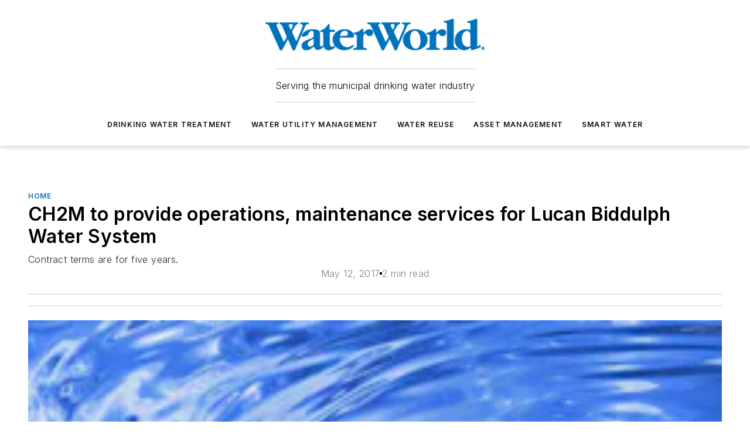

--- FILE ---
content_type: text/html;charset=utf-8
request_url: https://www.waterworld.com/home/article/16224128/ch2m-to-provide-operations-maintenance-services-for-lucan-biddulph-water-system
body_size: 59680
content:
<!DOCTYPE html><html  lang="en"><head><meta charset="utf-8"><meta name="viewport" content="width=device-width, initial-scale=1, shrink-to-fit=no"><script type="text/javascript" src="/ruxitagentjs_ICA7NVfqrux_10329260115094557.js" data-dtconfig="rid=RID_357599777|rpid=1366617877|domain=waterworld.com|reportUrl=/rb_bf25051xng|app=ea7c4b59f27d43eb|cuc=ll64881i|owasp=1|mel=100000|expw=1|featureHash=ICA7NVfqrux|dpvc=1|lastModification=1769448034484|tp=500,50,0|rdnt=1|uxrgce=1|srbbv=2|agentUri=/ruxitagentjs_ICA7NVfqrux_10329260115094557.js"></script><script type="importmap">{"imports":{"#entry":"/_nuxt/CaHEyuQ-.js"}}</script><title>CH2M to provide operations, maintenance services for Lucan Biddulph Water System | WaterWorld</title><link href="https://fonts.gstatic.com" rel="preconnect"><link href="https://cdn.cookielaw.org" rel="preconnect"><link href="https://aerilon.graphql.aspire-ebm.com" rel="preconnect"><style type="text/css">
            :root {
              --spacing-unit: 6px;
--spacing: 48px;
--color-line: #CDCDCD;
--color-primary-main: #0072bc;
--color-primary-container: #009afe;
--color-on-primary-container: #003f67;
--color-secondary-main: #04659b;
--color-secondary-container: #f2f7ff;
--color-on-secondary-container: #012336;
--color-black: #0d0d0d;
--color-white: #ffffff;
--color-grey: #b2c3ce;
--color-light-grey: #e0e0e0;
--primary-font-family: Inter;
--site-max-width: 1300px;
            }
          </style><style>@media (max-width:760px){.mobile-hidden{display:none!important}}.admin-layout a{color:#3867a6}.admin-layout .vs__dropdown-toggle{background:#fff;border:1px solid #9da4b0}.ebm-layout{overflow-anchor:none;width:100%}</style><style>@media (max-width:760px){.mobile-hidden[data-v-38cf8690]{display:none!important}}.admin-layout a[data-v-38cf8690]{color:#3867a6}.admin-layout .vs__dropdown-toggle[data-v-38cf8690]{background:#fff;border:1px solid #9da4b0}.ebm-page[data-v-38cf8690]{display:flex;flex-direction:column;font-family:Arial}.ebm-page .hasToolbar[data-v-38cf8690]{max-width:calc(100% - 49px)}.ebm-page__layout[data-v-38cf8690]{z-index:2}.ebm-page__layout[data-v-38cf8690],.ebm-page__page[data-v-38cf8690]{flex:1;pointer-events:none;position:relative}.ebm-page__page[data-v-38cf8690]{display:flex;flex-direction:column;z-index:1}.ebm-page__main[data-v-38cf8690]{flex:1;margin:auto;width:100%}.ebm-page__content[data-v-38cf8690]{padding:0;pointer-events:all}@media (min-width:600px){.ebm-page__content[data-v-38cf8690]{padding:"0 10px"}}.ebm-page__reskin-background[data-v-38cf8690]{background-position:top;background-repeat:no-repeat;background-size:cover;height:100%;left:0;overflow:hidden;position:fixed;top:0;width:100%;z-index:0}.ebm-page__reskin-ad[data-v-38cf8690]{padding:1.5rem 0;position:relative;text-align:center;z-index:1}.ebm-page__siteskin-ad[data-v-38cf8690]{margin-top:24px;pointer-events:all;position:fixed;transition:all 125ms;z-index:100}.ebm-page__siteskin-ad__left[data-v-38cf8690]{right:50%}@media (max-width:1636px){.ebm-page__siteskin-ad__left[data-v-38cf8690]{display:none}}.ebm-page__siteskin-ad__right[data-v-38cf8690]{left:50%}@media (max-width:1636px){.ebm-page__siteskin-ad__right[data-v-38cf8690]{display:none}}.ebm-page .ebm-page__primary[data-v-38cf8690]{margin-top:0}.ebm-page .page-content-wrapper[data-v-38cf8690]{margin:auto;width:100%}.ebm-page .load-more[data-v-38cf8690]{padding:10px 0;pointer-events:all;text-align:center;width:100%}.ebm-page .load-more[data-v-38cf8690]>*{margin:auto;padding:0 5px}.ebm-page .load-more .label[data-v-38cf8690]{display:flex;flex-direction:row}.ebm-page .load-more .label[data-v-38cf8690]>*{margin:0 5px}.ebm-page .footer[data-v-38cf8690]{position:relative}.ebm-page .ebm-page__primary[data-v-38cf8690]{margin-top:calc(var(--spacing)/2)}.ebm-page .ebm-page__content[data-v-38cf8690]{display:flex;flex-direction:column;gap:var(--spacing);margin:0!important}.ebm-page .ebm-page__content[data-v-38cf8690]>*{position:relative}.ebm-page .ebm-page__content[data-v-38cf8690]>:after{background-color:var(--color-line);bottom:auto;bottom:calc(var(--spacing)*-.5*1);content:"";height:1px;left:0;position:absolute;right:0}.ebm-page .ebm-page__content[data-v-38cf8690]>:last-child:after{display:none}.ebm-page .page-content-wrapper[data-v-38cf8690]{display:flex;flex-direction:column;gap:var(--spacing);max-width:var(--site-max-width);padding:0 calc(var(--spacing)/2)}@media (min-width:800px){.ebm-page .page-content-wrapper[data-v-38cf8690]{padding:0 var(--spacing)}}.ebm-page .page-content-wrapper[data-v-38cf8690]>*{position:relative}.ebm-page .page-content-wrapper[data-v-38cf8690]>:after{background-color:var(--color-line);bottom:auto;bottom:calc(var(--spacing)*-.5*1);content:"";height:1px;left:0;position:absolute;right:0}.ebm-page .page-content-wrapper[data-v-38cf8690]>:last-child:after{display:none}.ebm-page .load-more[data-v-38cf8690]{padding:0}.ebm-page .secondary-pages .page-content-wrapper[data-v-38cf8690],.ebm-page.full-width .page-content-wrapper[data-v-38cf8690]{max-width:100%!important;padding:0!important}.ebm-page .secondary-pages .ebm-page__primary[data-v-38cf8690],.ebm-page.full-width .ebm-page__primary[data-v-38cf8690]{margin-top:0!important}@media print{.ebm-page__page[data-v-38cf8690]{display:block}}</style><style>@media (max-width:760px){.mobile-hidden[data-v-06639cce]{display:none!important}}.admin-layout a[data-v-06639cce]{color:#3867a6}.admin-layout .vs__dropdown-toggle[data-v-06639cce]{background:#fff;border:1px solid #9da4b0}#header-leaderboard-ad[data-v-06639cce]{align-items:center;display:flex;justify-content:center;padding:1rem}</style><style>html{scroll-padding-top:calc(var(--header-height) + 16px)}</style><style>@media (max-width:760px){.mobile-hidden[data-v-58298b0f]{display:none!important}}.admin-layout a[data-v-58298b0f]{color:#3867a6}.admin-layout .vs__dropdown-toggle[data-v-58298b0f]{background:#fff;border:1px solid #9da4b0}header[data-v-58298b0f]{bottom:0;margin:auto;position:sticky;top:0;transition:top .5s cubic-bezier(.645,.045,.355,1);z-index:50}header .reskin-ad[data-v-58298b0f]{padding:1.5rem 0;text-align:center}.navbar[data-v-58298b0f]{background-color:#fff;box-shadow:0 3px 6px #00000029;left:0;opacity:1;padding-bottom:2rem;padding-top:2rem;right:0}.navbar .content[data-v-58298b0f]{margin:auto;max-width:var(--site-max-width);padding:0 calc(var(--spacing)/2)}@media (min-width:800px){.navbar .content[data-v-58298b0f]{padding:0 var(--spacing)}}.top-navbar[data-v-58298b0f]{align-items:center;display:flex;justify-content:space-between}@media (max-width:900px){.logo[data-v-58298b0f]{flex-grow:1}.logo img[data-v-58298b0f]{max-width:180px}}@media (max-width:450px){.logo img[data-v-58298b0f]{max-width:140px}}@media (max-width:370px){.logo img[data-v-58298b0f]{max-width:120px}}@media (max-width:350px){.logo img[data-v-58298b0f]{max-width:100px}}.bottom-navbar[data-v-58298b0f]{max-height:100px;overflow:visible;transition:all .15s cubic-bezier(.86,0,.07,1)}.bottom-navbar.hidden[data-v-58298b0f]{max-height:0;overflow:hidden;transform:scale(0)}.actions[data-v-58298b0f]{align-items:center;-moz-column-gap:.5rem;column-gap:.5rem;display:flex;flex-basis:0;flex-grow:1}@media (max-width:900px){.actions[data-v-58298b0f]{flex-basis:auto;flex-grow:0}}.actions.left[data-v-58298b0f]{justify-content:left}.actions.right[data-v-58298b0f]{-moz-column-gap:0;column-gap:0;justify-content:right}.actions .login-container[data-v-58298b0f]{display:flex;gap:16px}@media (max-width:900px){.actions .login-container[data-v-58298b0f]{gap:8px}}@media (max-width:450px){.actions .login-container[data-v-58298b0f]{gap:4px}}@media (max-width:900px){.search-icon[data-v-58298b0f]{display:none}}.cta[data-v-58298b0f]{border-bottom:1px solid var(--color-line);border-top:1px solid var(--color-line);margin:1.5rem auto auto;width:-moz-fit-content;width:fit-content}@media (max-width:900px){.cta[data-v-58298b0f]{display:none}}.sub-menu[data-v-58298b0f]{align-items:center;display:flex;justify-content:center;list-style:none;margin-top:1.5rem;padding:0;white-space:nowrap}@media (max-width:1000px){.sub-menu[data-v-58298b0f]{display:none}}.sub-menu-item[data-v-58298b0f]{margin-left:1rem;margin-right:1rem}.menu-item[data-v-58298b0f],.sub-menu-link[data-v-58298b0f]{color:var(--color-black);font-size:.75rem;font-weight:600;letter-spacing:.1em;text-transform:uppercase}.popover-menu[data-v-58298b0f]{align-items:flex-start;background-color:#fff;box-shadow:0 3px 6px #00000029;display:flex;flex-direction:column;justify-content:left;padding:1.5rem;text-align:left;width:200px}.popover-menu .menu-item[data-v-58298b0f]{align-items:center;display:flex;margin-bottom:1rem}.popover-menu .menu-item .icon[data-v-58298b0f]{margin-right:1rem}</style><style>@media (max-width:760px){.mobile-hidden{display:none!important}}.admin-layout a{color:#3867a6}.admin-layout .vs__dropdown-toggle{background:#fff;border:1px solid #9da4b0}.ebm-icon{cursor:pointer}.ebm-icon .tooltip-wrapper{display:block}.ebm-icon.disabled{cursor:not-allowed}.ebm-icon.arrowUp{margin-top:3px}.ebm-icon.arrowDown{margin-top:-5px;transform:rotate(180deg)}.ebm-icon.loading{animation-duration:2s;animation-iteration-count:infinite;animation-name:spin;animation-timing-function:linear}.ebm-icon.label{align-items:center;display:flex;flex-direction:column;font-size:.8em;justify-content:center;padding:0 5px}@keyframes spin{0%{transform:rotate(0)}to{transform:rotate(1turn)}}.ebm-icon .icon,.ebm-icon svg{display:block}</style><style>@media (max-width:760px){.mobile-hidden{display:none!important}}.admin-layout a{color:#3867a6}.admin-layout .vs__dropdown-toggle{background:#fff;border:1px solid #9da4b0}.ebm-mega-menu{background-color:var(--color-black);color:#fff;container-type:inline-size;display:none;height:100%;left:0;opacity:0;overflow:auto;position:fixed;text-align:center;top:0;transition-behavior:allow-discrete;transition-duration:.3s;transition-property:overlay display opacity;width:100%}.ebm-mega-menu.cms-user-logged-in{left:49px;width:calc(100% - 49px)}.ebm-mega-menu.open{display:block;opacity:1}@starting-style{.ebm-mega-menu.open{opacity:0}}@container (max-width: 750px){.ebm-mega-menu .mega-menu-header{display:flex}}.ebm-mega-menu .mega-menu-header .icon{margin-left:30px;margin-top:40px;width:24px}.ebm-mega-menu .mega-menu-header .logo{height:35px;max-width:100%}@container (min-width: 750px){.ebm-mega-menu .mega-menu-header .logo{height:50px;margin-bottom:30px}}@container (max-width: 750px){.ebm-mega-menu .mega-menu-header .logo{margin-top:20px}.ebm-mega-menu .mega-menu-header .logo img{height:auto;margin-left:5px;max-width:140px}}.ebm-mega-menu .mega-menu-container{margin:auto}@container (min-width: 750px){.ebm-mega-menu .mega-menu-container{max-width:850px;width:100%}}.ebm-mega-menu .mega-menu-container .search-field{padding-bottom:50px}@container (max-width: 900px){.ebm-mega-menu .mega-menu-container .search-field{margin-left:calc(var(--spacing)/2);margin-right:calc(var(--spacing)/2)}}.ebm-mega-menu .mega-menu-container .nav-links{display:grid;gap:calc(var(--spacing)/2);grid-template-columns:1fr;position:relative}.ebm-mega-menu .mega-menu-container .nav-links:after{background-color:var(--color-line);bottom:auto;bottom:calc(var(--spacing)*-.5*1);content:"";height:1px;left:0;position:absolute;right:0}.ebm-mega-menu .mega-menu-container .nav-links:last-child:after{display:none}@container (max-width: 900px){.ebm-mega-menu .mega-menu-container .nav-links{margin-left:calc(var(--spacing)/2);margin-right:calc(var(--spacing)/2)}}@container (min-width: 750px){.ebm-mega-menu .mega-menu-container .nav-links{gap:calc(var(--spacing)*2);grid-template-columns:1fr 1fr 1fr;padding-bottom:var(--spacing)}}.ebm-mega-menu .mega-menu-container .nav-links .section{display:flex;flex-direction:column;font-weight:400;list-style:none;text-align:center}@container (max-width: 750px){.ebm-mega-menu .mega-menu-container .nav-links .section{gap:5px;padding-top:30px;position:relative}.ebm-mega-menu .mega-menu-container .nav-links .section:after{background-color:var(--color-line);bottom:auto;bottom:calc(var(--spacing)*-.5*1);content:"";height:1px;left:0;position:absolute;right:0}.ebm-mega-menu .mega-menu-container .nav-links .section:last-child:after{display:none}.ebm-mega-menu .mega-menu-container .nav-links .section:first-child{padding-top:15px}}@container (min-width: 750px){.ebm-mega-menu .mega-menu-container .nav-links .section{border-bottom:none;font-size:1.25rem;gap:16px;position:relative;text-align:left}.ebm-mega-menu .mega-menu-container .nav-links .section:after{background-color:var(--color-line);bottom:0;content:"";height:100%;left:auto;position:absolute;right:calc(var(--spacing)*-.5*2);top:0;width:1px}.ebm-mega-menu .mega-menu-container .nav-links .section:last-child:after{display:none}}.ebm-mega-menu .mega-menu-container .nav-links .section a{color:#fff}.ebm-mega-menu .mega-menu-container .nav-links .section .title{font-size:.75rem;font-weight:400;text-transform:uppercase}.ebm-mega-menu .mega-menu-container .affiliate-links{display:flex;justify-content:center;margin-top:var(--spacing);padding:calc(var(--spacing)*.5);position:relative}.ebm-mega-menu .mega-menu-container .affiliate-links:after{background-color:var(--color-line);bottom:auto;bottom:calc(var(--spacing)*-.5*1);content:"";height:1px;left:0;position:absolute;right:0}.ebm-mega-menu .mega-menu-container .affiliate-links:last-child:after{display:none}.ebm-mega-menu .mega-menu-container .affiliate-links .ebm-affiliated-brands-direction{flex-direction:column;gap:calc(var(--spacing)*.5)}.ebm-mega-menu .mega-menu-container .social-links{align-items:center;display:flex;flex-direction:column;font-size:.75rem;justify-content:center;margin-top:var(--spacing);padding:calc(var(--spacing)*.5);text-transform:uppercase}.ebm-mega-menu .mega-menu-container .social-links .socials{gap:16px;margin:16px 16px 24px}</style><style>@media (max-width:760px){.mobile-hidden{display:none!important}}.admin-layout a{color:#3867a6}.admin-layout .vs__dropdown-toggle{background:#fff;border:1px solid #9da4b0}.ebm-search-field{container-type:inline-size;position:relative}.ebm-search-field .input{padding:10px 0;position:relative;width:100%}.ebm-search-field .input .icon{bottom:0;height:24px;margin:auto;position:absolute;right:.5rem;top:0}.ebm-search-field .input .clear-icon{bottom:0;height:24px;margin:auto;position:absolute;right:2.5rem;top:0}.ebm-search-field .input input{background-color:var(--c4e26338);border:1px solid var(--7798abdd);border-radius:5px;color:var(--0c12ecfc);font-size:1em;padding:1rem 8px 1rem 20px;width:100%}.ebm-search-field .sponsor-container{align-items:center;display:flex;font-size:.5rem;gap:5px;height:24px;margin:auto;position:absolute;right:10%;top:20%}@container (max-width: 750px){.ebm-search-field .sponsor-container{justify-content:flex-end;padding:10px 15px 0 0;position:static}}.ebm-search-field input[type=search]::-webkit-search-cancel-button,.ebm-search-field input[type=search]::-webkit-search-decoration{-webkit-appearance:none;appearance:none}</style><style>@media (max-width:760px){.mobile-hidden[data-v-3823c912]{display:none!important}}.admin-layout a[data-v-3823c912]{color:#3867a6}.admin-layout .vs__dropdown-toggle[data-v-3823c912]{background:#fff;border:1px solid #9da4b0}.ebm-affiliated-brands[data-v-3823c912]{display:flex;flex-direction:row;font-size:.75rem}.ebm-affiliated-brands__label[data-v-3823c912]{display:block;padding:0 calc(var(--spacing)/2)}.ebm-affiliated-brands__links[data-v-3823c912]{display:flex;flex-direction:row;flex-wrap:wrap;justify-content:center}.ebm-affiliated-brands__links>div[data-v-3823c912]{padding:0 calc(var(--spacing)/4)}.ebm-affiliated-brands__links>div a[data-v-3823c912]{color:var(--link-color);font-weight:600}</style><style>@media (max-width:760px){.mobile-hidden[data-v-8e92f456]{display:none!important}}.admin-layout a[data-v-8e92f456]{color:#3867a6}.admin-layout .vs__dropdown-toggle[data-v-8e92f456]{background:#fff;border:1px solid #9da4b0}.ebm-socials[data-v-8e92f456]{display:flex;flex-wrap:wrap}.ebm-socials__icon[data-v-8e92f456]{cursor:pointer;margin-right:7px;text-decoration:none}.ebm-socials .text[data-v-8e92f456]{height:0;overflow:hidden;text-indent:-9999px}</style><style>@media (max-width:760px){.mobile-hidden{display:none!important}}.admin-layout a{color:#3867a6}.admin-layout .vs__dropdown-toggle{background:#fff;border:1px solid #9da4b0}.ebm-ad-target__outer{display:flex;height:auto;justify-content:center;max-width:100%;width:100%}.ebm-ad-target__inner{align-items:center;display:flex}.ebm-ad-target img{max-width:100%}.ebm-ad-target iframe{box-shadow:0 .125rem .25rem #00000013}</style><style>@media (max-width:760px){.mobile-hidden[data-v-4c12f864]{display:none!important}}.admin-layout a[data-v-4c12f864]{color:#3867a6}.admin-layout .vs__dropdown-toggle[data-v-4c12f864]{background:#fff;border:1px solid #9da4b0}#sticky-bottom-ad[data-v-4c12f864]{align-items:center;background:#000000bf;display:flex;justify-content:center;left:0;padding:8px;position:fixed;right:0;z-index:999}#sticky-bottom-ad .close-button[data-v-4c12f864]{background:none;border:0;color:#fff;cursor:pointer;font-weight:900;margin:8px;position:absolute;right:0;top:0}.slide-up-enter[data-v-4c12f864],.slide-up-leave-to[data-v-4c12f864]{opacity:0;transform:translateY(200px)}.slide-up-enter-active[data-v-4c12f864]{transition:all .25s ease-out}.slide-up-leave-active[data-v-4c12f864]{transition:all .25s ease-in}</style><style>@media (max-width:760px){.mobile-hidden[data-v-0622f0e1]{display:none!important}}.admin-layout a[data-v-0622f0e1]{color:#3867a6}.admin-layout .vs__dropdown-toggle[data-v-0622f0e1]{background:#fff;border:1px solid #9da4b0}.grid[data-v-0622f0e1]{container-type:inline-size;margin:auto}.grid .grid-row[data-v-0622f0e1]{position:relative}.grid .grid-row[data-v-0622f0e1]:after{background-color:var(--color-line);bottom:auto;bottom:calc(var(--spacing)*-.5*1);content:"";height:1px;left:0;position:absolute;right:0}.grid .grid-row.hide-bottom-border[data-v-0622f0e1]:after,.grid .grid-row[data-v-0622f0e1]:last-child:after{display:none}@container (width >= 750px){.grid .grid-row.mobile-only[data-v-0622f0e1]{display:none}}@container (width < 750px){.grid .grid-row.exclude-mobile[data-v-0622f0e1]{display:none}}</style><style>@media (max-width:760px){.mobile-hidden[data-v-840eddae]{display:none!important}}.admin-layout a[data-v-840eddae]{color:#3867a6}.admin-layout .vs__dropdown-toggle[data-v-840eddae]{background:#fff;border:1px solid #9da4b0}.web-row[data-v-840eddae]{container-type:inline-size}.web-row .row[data-v-840eddae]{--col-size:calc(50% - var(--spacing)*1/2);display:grid;padding-bottom:0ver;padding-top:0;width:100%}@media (min-width:750px){.web-row .row[data-v-840eddae]{padding-left:0;padding-right:0}}@media (min-width:500px){.web-row .row.restricted[data-v-840eddae]{margin:auto;max-width:66%}}.web-row .row .column-wrapper[data-v-840eddae]{display:flex;order:0;width:100%}.web-row .row.largest_first.layout1_2 .column-wrapper[data-v-840eddae]:nth-child(2),.web-row .row.largest_first.layout1_2_1 .column-wrapper[data-v-840eddae]:nth-child(2),.web-row .row.largest_first.layout1_3 .column-wrapper[data-v-840eddae]:nth-child(2){order:-1}@container (min-width: 750px){.web-row .row.layout1_1[data-v-840eddae]{display:grid;grid-template-columns:minmax(0,1fr) minmax(0,1fr)}.web-row .row.layout1_1 .column-wrapper[data-v-840eddae]{position:relative}.web-row .row.layout1_1 .column-wrapper[data-v-840eddae]:after{background-color:var(--color-line);bottom:0;content:"";height:100%;left:auto;position:absolute;right:calc(var(--spacing)*-.5*1);top:0;width:1px}.web-row .row.layout1_1 .column-wrapper[data-v-840eddae]:last-child:after{display:none}.web-row .row.layout1_2[data-v-840eddae]{display:grid;grid-template-columns:minmax(0,var(--col-size)) minmax(0,var(--col-size))}.web-row .row.layout1_2 .column-wrapper[data-v-840eddae]{position:relative}.web-row .row.layout1_2 .column-wrapper[data-v-840eddae]:after{background-color:var(--color-line);bottom:0;content:"";height:100%;left:auto;position:absolute;right:calc(var(--spacing)*-.5*1);top:0;width:1px}.web-row .row.layout1_2 .column-wrapper[data-v-840eddae]:last-child:after{display:none}.web-row .row.layout1_2 .column-wrapper[data-v-840eddae]:nth-child(2){order:0!important}}@container (min-width: 1050px){.web-row .row.layout1_2[data-v-840eddae]{--col-size:calc(33.33333% - var(--spacing)*2/3);grid-template-columns:var(--col-size) calc(var(--col-size)*2 + var(--spacing))}}@container (min-width: 750px){.web-row .row.layout2_1[data-v-840eddae]{display:grid;grid-template-columns:minmax(0,var(--col-size)) minmax(0,var(--col-size))}.web-row .row.layout2_1 .column-wrapper[data-v-840eddae]{position:relative}.web-row .row.layout2_1 .column-wrapper[data-v-840eddae]:after{background-color:var(--color-line);bottom:0;content:"";height:100%;left:auto;position:absolute;right:calc(var(--spacing)*-.5*1);top:0;width:1px}.web-row .row.layout2_1 .column-wrapper[data-v-840eddae]:last-child:after{display:none}}@container (min-width: 1050px){.web-row .row.layout2_1[data-v-840eddae]{--col-size:calc(33.33333% - var(--spacing)*2/3);grid-template-columns:calc(var(--col-size)*2 + var(--spacing)) var(--col-size)}}@container (min-width: 1100px){.web-row .row.layout1_1_1[data-v-840eddae]{--col-size:calc(33.33333% - var(--spacing)*2/3);display:grid;grid-template-columns:minmax(0,var(--col-size)) minmax(0,var(--col-size)) minmax(0,var(--col-size))}.web-row .row.layout1_1_1 .column-wrapper[data-v-840eddae]{position:relative}.web-row .row.layout1_1_1 .column-wrapper[data-v-840eddae]:after{background-color:var(--color-line);bottom:0;content:"";height:100%;left:auto;position:absolute;right:calc(var(--spacing)*-.5*1);top:0;width:1px}.web-row .row.layout1_1_1 .column-wrapper[data-v-840eddae]:last-child:after{display:none}}</style><style>@media (max-width:760px){.mobile-hidden{display:none!important}}.admin-layout a{color:#3867a6}.admin-layout .vs__dropdown-toggle{background:#fff;border:1px solid #9da4b0}.web-grid-title{align-items:center;container-type:inline-size;font-family:var(--primary-font-family);margin-bottom:calc(var(--spacing)/2);max-width:100%;width:100%}.web-grid-title .title{display:flex;flex:1 0 auto;font-size:1.9rem;font-weight:600;gap:var(--spacing-unit);letter-spacing:-.01em;line-height:40px;max-width:100%;overflow:hidden;text-overflow:ellipsis}.web-grid-title .title .grid-title-image-icon{height:23px;margin-top:8px}.web-grid-title.has-link .title{max-width:calc(100% - 100px)}.web-grid-title .divider{background-color:var(--color-line);height:1px;width:100%}.web-grid-title .view-more{color:var(--color-primary-main);cursor:primary;flex:0 1 auto;font-size:.75rem;font-weight:600;letter-spacing:.05em;line-height:18px;text-transform:uppercase;white-space:nowrap}@container (max-width: 500px){.web-grid-title .view-more{display:none}}.web-grid-title.primary{display:flex;gap:5px}.web-grid-title.primary .topbar,.web-grid-title.secondary .divider,.web-grid-title.secondary .view-more{display:none}.web-grid-title.secondary .topbar{background-color:var(--color-primary-main);height:8px;margin-bottom:calc(var(--spacing)/3);width:80px}</style><style>@media (max-width:760px){.mobile-hidden[data-v-2e2a3563]{display:none!important}}.admin-layout a[data-v-2e2a3563]{color:#3867a6}.admin-layout .vs__dropdown-toggle[data-v-2e2a3563]{background:#fff;border:1px solid #9da4b0}.column[data-v-2e2a3563]{align-items:stretch;display:flex;flex-wrap:wrap;height:100%;position:relative}.column[data-v-2e2a3563],.column .standard-blocks[data-v-2e2a3563],.column .sticky-blocks[data-v-2e2a3563]{width:100%}.column.block-align-center[data-v-2e2a3563]{align-items:center;justify-content:center}.column.block-align-top[data-v-2e2a3563]{align-items:top;flex-direction:column}.column.block-align-sticky[data-v-2e2a3563]{align-items:start;display:block;justify-content:center}.column.block-align-equalize[data-v-2e2a3563]{align-items:stretch}.column .sticky-blocks.has-standard[data-v-2e2a3563]{margin-top:var(--spacing)}.column .block-wrapper[data-v-2e2a3563]{max-width:100%;position:relative}.column .block-wrapper[data-v-2e2a3563]:after{background-color:var(--color-line);bottom:auto;bottom:calc(var(--spacing)*-.5*1);content:"";height:1px;left:0;position:absolute;right:0}.column .block-wrapper.hide-bottom-border[data-v-2e2a3563]:after,.column .block-wrapper[data-v-2e2a3563]:last-child:after,.column .standard-blocks:not(.has-sticky) .block-wrapper[data-v-2e2a3563]:last-child:after,.column .sticky-blocks .block-wrapper[data-v-2e2a3563]:last-child:after{display:none}@media print{.column[data-v-2e2a3563]{height:auto}}</style><style>@media (max-width:760px){.mobile-hidden[data-v-a4efc542]{display:none!important}}.admin-layout a[data-v-a4efc542]{color:#3867a6}.admin-layout .vs__dropdown-toggle[data-v-a4efc542]{background:#fff;border:1px solid #9da4b0}.block[data-v-a4efc542]{display:flex;flex-direction:column;overflow:visible;width:100%}.block .block-title[data-v-a4efc542]{margin-bottom:calc(var(--spacing)/2)}.block .above-cta[data-v-a4efc542]{height:100%}.block .title[data-v-a4efc542]{font-size:1rem;line-height:1rem;text-transform:uppercase}.block .title a[data-v-a4efc542]{color:inherit;text-decoration:none}.block .title a[data-v-a4efc542]:hover{text-decoration:underline}.block .title template[data-v-a4efc542]{display:inline-block}.block .content[data-v-a4efc542]{display:flex;width:100%}.block .cta[data-v-a4efc542]{align-items:center;display:flex;flex-direction:column;font-size:1rem;gap:calc(var(--spacing)/2);justify-content:space-between}@container (width > 500px){.block .cta[data-v-a4efc542]{flex-direction:row}}</style><style>@media (max-width:760px){.mobile-hidden[data-v-3dec0756]{display:none!important}}.admin-layout a[data-v-3dec0756]{color:#3867a6}.admin-layout .vs__dropdown-toggle[data-v-3dec0756]{background:#fff;border:1px solid #9da4b0}.ebm-button-wrapper[data-v-3dec0756]{display:inline-block}.ebm-button-wrapper .ebm-button[data-v-3dec0756]{border:1px solid;border-radius:.1rem;cursor:pointer;display:block;font-weight:600;outline:none;text-transform:uppercase;width:100%}.ebm-button-wrapper .ebm-button .content[data-v-3dec0756]{align-items:center;display:flex;gap:var(--spacing-unit);justify-content:center}.ebm-button-wrapper .ebm-button .content.icon-right[data-v-3dec0756]{flex-direction:row-reverse}.ebm-button-wrapper .ebm-button[data-v-3dec0756]:focus,.ebm-button-wrapper .ebm-button[data-v-3dec0756]:hover{box-shadow:0 0 .1rem #3e5d8580;filter:contrast(125%)}.ebm-button-wrapper .ebm-button[data-v-3dec0756]:active{box-shadow:0 0 .3rem #1c417280}.ebm-button-wrapper .ebm-button[data-v-3dec0756]:active:after{height:200px;width:200px}.ebm-button-wrapper .ebm-button--small[data-v-3dec0756]{font-size:.75rem;padding:.2rem .4rem}.ebm-button-wrapper .ebm-button--medium[data-v-3dec0756]{font-size:.75rem;padding:.3rem .6rem}.ebm-button-wrapper .ebm-button--large[data-v-3dec0756]{font-size:.75rem;line-height:1.25rem;padding:.5rem 1rem}@media (max-width:450px){.ebm-button-wrapper .ebm-button--large[data-v-3dec0756]{padding:.5rem}}.ebm-button-wrapper .ebm-button--fullWidth[data-v-3dec0756]{font-size:1.15rem;margin:0 auto;padding:.5rem 1rem;width:100%}.ebm-button-wrapper.primary .ebm-button[data-v-3dec0756],.ebm-button-wrapper.solid .ebm-button[data-v-3dec0756]{background-color:var(--button-accent-color);border-color:var(--button-accent-color);color:var(--button-text-color)}.ebm-button-wrapper.primary .ebm-button[data-v-3dec0756]:hover,.ebm-button-wrapper.solid .ebm-button[data-v-3dec0756]:hover{text-decoration:underline}.ebm-button-wrapper.hollow .ebm-button[data-v-3dec0756]{background-color:transparent;background-color:#fff;border:1px solid var(--button-accent-color);color:var(--button-accent-color)}.ebm-button-wrapper.hollow .ebm-button[data-v-3dec0756]:hover{text-decoration:underline}.ebm-button-wrapper.borderless .ebm-button[data-v-3dec0756]{background-color:transparent;border-color:transparent;color:var(--button-accent-color)}.ebm-button-wrapper.borderless .ebm-button[data-v-3dec0756]:hover{background-color:var(--button-accent-color);color:#fff;text-decoration:underline}.ebm-button-wrapper .ebm-button[data-v-3dec0756]{transition:all .15s ease-in-out}</style><style>@media (max-width:760px){.mobile-hidden{display:none!important}}.admin-layout a{color:#3867a6}.admin-layout .vs__dropdown-toggle{background:#fff;border:1px solid #9da4b0}.web-footer-new{display:flex;font-size:1rem;font-weight:400;justify-content:center;padding-bottom:calc(var(--spacing)/2);pointer-events:all;width:100%}.web-footer-new a{color:var(--link-color)}.web-footer-new .container{display:flex;justify-content:center;width:100%}.web-footer-new .container .container-wrapper{display:flex;flex-direction:column;gap:var(--spacing);width:100%}@media (min-width:800px){.web-footer-new .container{flex-direction:row}}.web-footer-new .container .row{position:relative;width:100%}.web-footer-new .container .row:after{background-color:var(--color-line);bottom:auto;bottom:calc(var(--spacing)*-.5*1);content:"";height:1px;left:0;position:absolute;right:0}.web-footer-new .container .row:last-child:after{display:none}.web-footer-new .container .row.full-width{justify-items:center}.web-footer-new .container .column-wrapper{display:grid;gap:var(--spacing);grid-template-columns:1fr}.web-footer-new .container .column-wrapper.full-width{max-width:var(--site-max-width)!important;padding:0 calc(var(--spacing)*1.5);width:100%}.web-footer-new .container .column-wrapper .col{align-items:center;display:flex;flex-direction:column;gap:calc(var(--spacing)/4);justify-content:center;margin:0 auto;max-width:80%;position:relative;text-align:center}.web-footer-new .container .column-wrapper .col:after{background-color:var(--color-line);bottom:auto;bottom:calc(var(--spacing)*-.5*1);content:"";height:1px;left:0;position:absolute;right:0}.web-footer-new .container .column-wrapper .col:last-child:after{display:none}.web-footer-new .container .column-wrapper .col.valign-middle{align-self:center}@media (min-width:800px){.web-footer-new .container .column-wrapper{align-items:start;gap:var(--spacing)}.web-footer-new .container .column-wrapper.cols1_1_1{grid-template-columns:1fr 1fr 1fr}.web-footer-new .container .column-wrapper.cols1_1{grid-template-columns:1fr 1fr}.web-footer-new .container .column-wrapper .col{align-items:start;max-width:100%;position:relative;text-align:left}.web-footer-new .container .column-wrapper .col:after{background-color:var(--color-line);bottom:0;content:"";height:100%;left:auto;position:absolute;right:calc(var(--spacing)*-.5*1);top:0;width:1px}.web-footer-new .container .column-wrapper .col:last-child:after{display:none}}.web-footer-new .corporatelogo{align-self:center;filter:brightness(0);height:auto;margin-right:var(--spacing-unit);width:100px}.web-footer-new .menu-copyright{align-items:center;display:flex;flex-direction:column;gap:calc(var(--spacing)/2)}.web-footer-new .menu-copyright.full-width{max-width:var(--site-max-width);padding:0 calc(var(--spacing)*1.5);width:100%}.web-footer-new .menu-copyright .links{display:flex;font-size:.75rem;gap:calc(var(--spacing)/4);list-style:none;margin:0;padding:0}.web-footer-new .menu-copyright .copyright{display:flex;flex-direction:row;flex-wrap:wrap;font-size:.8em;justify-content:center}@media (min-width:800px){.web-footer-new .menu-copyright{flex-direction:row;justify-content:space-between}}.web-footer-new .blocktitle{color:#000;font-size:1.1rem;font-weight:600;width:100%}.web-footer-new .web-affiliated-brands-direction{flex-direction:column}@media (min-width:800px){.web-footer-new .web-affiliated-brands-direction{flex-direction:row}}</style><style>@media (max-width:760px){.mobile-hidden{display:none!important}}.admin-layout a{color:#3867a6}.admin-layout .vs__dropdown-toggle{background:#fff;border:1px solid #9da4b0}.ebm-web-subscribe-wrapper{display:flex;flex-direction:column;height:100%;overflow:auto}.ebm-web-subscribe-content{height:100%;overflow:auto;padding:calc(var(--spacing)*.5) var(--spacing)}@container (max-width: 750px){.ebm-web-subscribe-content{padding-bottom:100%}}.ebm-web-subscribe-content .web-subscribe-header .web-subscribe-title{align-items:center;display:flex;gap:var(--spacing);justify-content:space-between;line-height:normal}.ebm-web-subscribe-content .web-subscribe-header .web-subscribe-title .close-button{align-items:center;cursor:pointer;display:flex;font-size:.75rem;font-weight:600;text-transform:uppercase}.ebm-web-subscribe-content .web-subscribe-header .web-subscribe-subtext{padding-bottom:var(--spacing)}.ebm-web-subscribe-content .web-subscribe-header .newsletter-items{display:grid;gap:10px;grid-template-columns:1fr 1fr}@container (max-width: 750px){.ebm-web-subscribe-content .web-subscribe-header .newsletter-items{grid-template-columns:1fr}}.ebm-web-subscribe-content .web-subscribe-header .newsletter-items .newsletter-item{border:1px solid var(--color-line);display:flex;flex-direction:row;flex-direction:column;gap:1rem;padding:1rem}.ebm-web-subscribe-content .web-subscribe-header .newsletter-items .newsletter-item .newsletter-title{display:flex;font-size:1.25rem;font-weight:600;justify-content:space-between;letter-spacing:-.01em;line-height:25px}.ebm-web-subscribe-content .web-subscribe-header .newsletter-items .newsletter-item .newsletter-description{font-size:1rem;font-weight:400;letter-spacing:.0125em;line-height:24px}.web-subscribe-footer{background-color:#fff;box-shadow:0 4px 16px #00000040;width:100%}.web-subscribe-footer .subscribe-footer-wrapper{padding:var(--spacing)!important}.web-subscribe-footer .subscribe-footer-wrapper .user-info-container{align-items:center;display:flex;justify-content:space-between;padding-bottom:calc(var(--spacing)*.5)}.web-subscribe-footer .subscribe-footer-wrapper .user-info-container .nl-user-info{align-items:center;display:flex;gap:10px}.web-subscribe-footer .subscribe-footer-wrapper .subscribe-login-container .nl-selected{font-size:1.25rem;font-weight:600;margin-bottom:10px}.web-subscribe-footer .subscribe-footer-wrapper .subscribe-login-container .form-fields-setup{display:flex;gap:calc(var(--spacing)*.125);padding-top:calc(var(--spacing)*.5)}@container (max-width: 1050px){.web-subscribe-footer .subscribe-footer-wrapper .subscribe-login-container .form-fields-setup{display:block}}.web-subscribe-footer .subscribe-footer-wrapper .subscribe-login-container .form-fields-setup .web-form-fields{z-index:100}.web-subscribe-footer .subscribe-footer-wrapper .subscribe-login-container .form-fields-setup .web-form-fields .field-label{font-size:.75rem}.web-subscribe-footer .subscribe-footer-wrapper .subscribe-login-container .form-fields-setup .form{display:flex;gap:calc(var(--spacing)*.125)}@container (max-width: 750px){.web-subscribe-footer .subscribe-footer-wrapper .subscribe-login-container .form-fields-setup .form{flex-direction:column;padding-bottom:calc(var(--spacing)*.5)}}.web-subscribe-footer .subscribe-footer-wrapper .subscribe-login-container .form-fields-setup .form .vs__dropdown-menu{max-height:8rem}@container (max-width: 750px){.web-subscribe-footer .subscribe-footer-wrapper .subscribe-login-container .form-fields-setup .form .vs__dropdown-menu{max-height:4rem}}.web-subscribe-footer .subscribe-footer-wrapper .subscribe-login-container .form-fields-setup .subscribe-button{margin-top:calc(var(--spacing)*.5);width:20%}@container (max-width: 1050px){.web-subscribe-footer .subscribe-footer-wrapper .subscribe-login-container .form-fields-setup .subscribe-button{width:100%}}.web-subscribe-footer .subscribe-footer-wrapper .subscribe-login-container .form-fields-setup .subscribe-button .ebm-button{height:3rem}.web-subscribe-footer .subscribe-footer-wrapper .subscribe-login-container .compliance-field{font-size:.75rem;line-height:18px;z-index:-1}.web-subscribe-footer .subscribe-footer-wrapper a{color:#000;text-decoration:underline}.web-subscribe-footer .subscribe-footer-wrapper .subscribe-consent{font-size:.75rem;letter-spacing:.025em;line-height:18px;padding:5px 0}.web-subscribe-footer .subscribe-footer-wrapper .account-check{padding-top:calc(var(--spacing)*.25)}</style><style>@media (max-width:760px){.mobile-hidden{display:none!important}}.admin-layout a{color:#3867a6}.admin-layout .vs__dropdown-toggle{background:#fff;border:1px solid #9da4b0}.ebm-web-pane{container-type:inline-size;height:100%;pointer-events:all;position:fixed;right:0;top:0;width:100%;z-index:100}.ebm-web-pane.hidden{pointer-events:none}.ebm-web-pane.hidden .web-pane-mask{opacity:0}.ebm-web-pane.hidden .contents{max-width:0}.ebm-web-pane .web-pane-mask{background-color:#000;display:table;height:100%;opacity:.8;padding:16px;transition:all .3s ease;width:100%}.ebm-web-pane .contents{background-color:#fff;bottom:0;max-width:1072px;position:absolute;right:0;top:0;transition:all .3s ease;width:100%}.ebm-web-pane .contents.cms-user-logged-in{width:calc(100% - 49px)}.ebm-web-pane .contents .close-icon{cursor:pointer;display:flex;justify-content:flex-end;margin:10px}</style><style>@media (max-width:760px){.mobile-hidden{display:none!important}}.admin-layout a{color:#3867a6}.admin-layout .vs__dropdown-toggle{background:#fff;border:1px solid #9da4b0}.gam-slot-builder{min-width:300px;width:100%}.gam-slot-builder iframe{max-width:100%;overflow:hidden}</style><style>@media (max-width:760px){.mobile-hidden{display:none!important}}.admin-layout a{color:#3867a6}.admin-layout .vs__dropdown-toggle{background:#fff;border:1px solid #9da4b0}.web-content-title-new{display:flex;flex-direction:column;gap:calc(var(--spacing));width:100%}.web-content-title-new>*{position:relative}.web-content-title-new>:after{background-color:var(--color-line);bottom:auto;bottom:calc(var(--spacing)*-.5*1);content:"";height:1px;left:0;position:absolute;right:0}.web-content-title-new>:last-child:after{display:none}.web-content-title-new .above-line{container-type:inline-size;display:flex;flex-direction:column;gap:calc(var(--spacing)/2)}.web-content-title-new .above-line .section-wrapper{display:flex;gap:calc(var(--spacing)/4)}.web-content-title-new .above-line .section-wrapper.center{margin-left:auto;margin-right:auto}.web-content-title-new .above-line .sponsored-label{color:var(--color-primary-main);font-size:.75rem;font-weight:600;letter-spacing:.05rem;text-transform:uppercase}.web-content-title-new .above-line .section{font-size:.75rem;font-weight:600;letter-spacing:.05em;text-transform:uppercase}.web-content-title-new .above-line .event-info{display:flex;flex-direction:column;font-size:.9rem;gap:calc(var(--spacing)/2)}.web-content-title-new .above-line .event-info .column{display:flex;flex-direction:column;font-size:.9rem;gap:calc(var(--spacing)/4);width:100%}.web-content-title-new .above-line .event-info .column .content{display:flex;gap:calc(var(--spacing)/4)}.web-content-title-new .above-line .event-info .column label{flex:0 0 80px;font-weight:600}.web-content-title-new .above-line .event-info>*{position:relative}.web-content-title-new .above-line .event-info>:after{background-color:var(--color-line);bottom:0;content:"";height:100%;left:auto;position:absolute;right:calc(var(--spacing)*-.5*1);top:0;width:1px}.web-content-title-new .above-line .event-info>:last-child:after{display:none}@container (min-width: 600px){.web-content-title-new .above-line .event-info{align-items:center;flex-direction:row;gap:calc(var(--spacing))}.web-content-title-new .above-line .event-info>*{position:relative}.web-content-title-new .above-line .event-info>:after{background-color:var(--color-line);bottom:0;content:"";height:100%;left:auto;position:absolute;right:calc(var(--spacing)*-.5*1);top:0;width:1px}.web-content-title-new .above-line .event-info>:last-child:after{display:none}.web-content-title-new .above-line .event-info .event-location{display:block}}.web-content-title-new .above-line .title-text{font-size:2rem;line-height:1.2}@container (width > 500px){.web-content-title-new .above-line .title-text{font-size:2.75rem}}.web-content-title-new .above-line .author-row{align-items:center;display:flex;flex-direction:column;gap:calc(var(--spacing)/3);justify-content:center}.web-content-title-new .above-line .author-row .all-authors{display:flex;gap:calc(var(--spacing)/3)}.web-content-title-new .above-line .author-row .date-read-time{align-items:center;display:flex;gap:calc(var(--spacing)/3)}.web-content-title-new .above-line .author-row .dot{align-items:center;grid-area:dot}.web-content-title-new .above-line .author-row .dot:after{background-color:#000;content:"";display:block;height:4px;width:4px}.web-content-title-new .above-line .author-row .dot.first{display:none}.web-content-title-new .above-line .author-row .date{grid-area:date}.web-content-title-new .above-line .author-row .read-time{grid-area:read-time}.web-content-title-new .above-line .author-row .date,.web-content-title-new .above-line .author-row .duration,.web-content-title-new .above-line .author-row .read-time{color:#000;opacity:.5}@container (width > 500px){.web-content-title-new .above-line .author-row{flex-direction:row}.web-content-title-new .above-line .author-row .dot.first{display:block}}@container (width > 700px){.web-content-title-new .above-line .author-row{justify-content:flex-start}}.web-content-title-new .above-line .teaser-text{color:#222;font-size:16px;padding-top:8px}@container (width > 500px){.web-content-title-new .above-line .teaser-text{font-size:17px}}@container (width > 700px){.web-content-title-new .above-line .teaser-text{font-size:18px}}@container (width > 1000px){.web-content-title-new .above-line .teaser-text{font-size:19px}}.web-content-title-new .above-line .podcast-series{align-items:center;color:var(--color-primary-main);display:flex;font-size:.85rem;font-weight:500;gap:6px;text-transform:uppercase}.web-content-title-new .below-line{align-items:center;display:flex;justify-content:space-between;width:100%}.web-content-title-new .below-line .print-favorite{display:flex;gap:calc(var(--spacing)/3);justify-content:flex-end}.web-content-title-new .image-wrapper{flex:1 0 auto;width:100%}.web-content-title-new .comment-count{align-items:center;cursor:pointer;display:flex;padding-left:8px}.web-content-title-new .comment-count .viafoura{align-items:center;background-color:transparent!important;display:flex;font-size:16px;font-weight:inherit;padding-left:4px}.web-content-title-new .event-location p{margin:0}.web-content-title-new .highlights h2{margin-bottom:24px}.web-content-title-new .highlights .text{font-size:18px}.web-content-title-new .highlights .text li{margin-bottom:16px}.web-content-title-new .highlights .text li:last-child{margin-bottom:0}.web-content-title-new .author-contributor,.web-content-title-new .company-link{color:#000;display:flex;flex-wrap:wrap}.web-content-title-new .author-contributor a,.web-content-title-new .company-link a{color:inherit!important;font-size:1rem;text-decoration:underline}.web-content-title-new .author-contributor .author{display:flex}.web-content-title-new.center{text-align:center}.web-content-title-new.center .breadcrumb{display:flex;justify-content:center}.web-content-title-new.center .author-row{justify-content:center}</style><style>@media (max-width:760px){.mobile-hidden[data-v-e69042fe]{display:none!important}}.admin-layout a[data-v-e69042fe]{color:#3867a6}.admin-layout .vs__dropdown-toggle[data-v-e69042fe]{background:#fff;border:1px solid #9da4b0}.ebm-share-list[data-v-e69042fe]{display:flex;gap:calc(var(--spacing)/3);list-style:none;overflow:hidden;padding:0;transition:.3s;width:100%}.ebm-share-list li[data-v-e69042fe]{margin:0;padding:0}.ebm-share-item[data-v-e69042fe]{border-radius:4px;cursor:pointer;margin:2px}</style><style>@media (max-width:760px){.mobile-hidden{display:none!important}}.admin-layout a{color:#3867a6}.admin-layout .vs__dropdown-toggle{background:#fff;border:1px solid #9da4b0}.ebm-content-teaser-image .view-gallery-btn{margin-top:8px}.ebm-content-teaser-image__link{cursor:pointer}.ebm-content-teaser-image__small{cursor:zoom-in}.ebm-content-teaser-image__large{align-items:center;background-color:#000c;cursor:zoom-out;display:flex;height:100%;left:0;padding:0 50px;position:fixed;top:0;transition:.3s;width:100%;z-index:50001}.ebm-content-teaser-image__large .large-image-wrapper{display:grid;height:90%;max-height:90vh}.ebm-content-teaser-image__large .large-image-wrapper>div{background-color:#fff;margin:auto;max-height:calc(90vh - 45px);max-width:100%;position:relative;text-align:center}.ebm-content-teaser-image__large .large-image-wrapper>div img{border:5px solid #fff;border-bottom:none;margin:auto auto -5px;max-height:calc(90vh - 45px);max-width:100%}.ebm-content-teaser-image__large .large-image-wrapper>div .caption{background-color:#fff;border:5px solid #fff;font-size:.85em;max-width:100%;padding:5px;text-align:center;width:100%}.ebm-content-teaser-image__large .large-image-wrapper>div .credit{position:absolute;right:10px;top:10px}.ebm-content-teaser-image__large .arrow-icon{background-color:transparent;height:36px;width:36px}.ebm-content-teaser-image .thumbnails{align-items:center;display:flex;flex-wrap:wrap;gap:20px;justify-content:center;padding:10px}.ebm-content-teaser-image .thumbnails .thumbnail{border:1px solid transparent;cursor:pointer;max-width:200px;min-width:100px}.ebm-content-teaser-image .thumbnails .thumbnail:hover{border:1px solid #000}</style><style>@media (max-width:760px){.mobile-hidden{display:none!important}}.admin-layout a{color:#3867a6}.admin-layout .vs__dropdown-toggle{background:#fff;border:1px solid #9da4b0}.web-image{max-width:100%;width:100%}.web-image .ebm-image-wrapper{margin:0;max-width:100%;position:relative;width:100%}.web-image .ebm-image-wrapper .ebm-image{display:block;max-width:100%;width:100%}.web-image .ebm-image-wrapper .ebm-image:not(.native) img{width:100%}.web-image .ebm-image-wrapper .ebm-image img{display:block;height:auto;margin:auto;max-width:100%}.web-image .ebm-image.video-type:after{background-image:url([data-uri]);background-size:contain;content:"";filter:brightness(0) invert(1) drop-shadow(2px 2px 2px rgba(0,0,0,.5));height:50px;left:50%;opacity:.6;position:absolute;top:50%;transform:translate(-50%,-50%);width:50px}.web-image .ebm-icon-wrapper{background-color:#0000004d;border-radius:4px;z-index:3}.web-image .ebm-icon{color:inherit;margin:1px 2px}.web-image .ebm-image-caption{font-size:.85rem;line-height:1.5;margin:auto}.web-image .ebm-image-caption p:first-child{margin-top:0}.web-image .ebm-image-caption p:last-child{margin-bottom:0}</style><style>@media (max-width:760px){.mobile-hidden{display:none!important}}.admin-layout a{color:#3867a6}.admin-layout .vs__dropdown-toggle{background:#fff;border:1px solid #9da4b0}.body-block{flex:"1";max-width:100%;width:100%}.body-block .body-content{display:flex;flex-direction:column;gap:calc(var(--spacing)/2);width:100%}.body-block .gate{background:var(--color-secondary-container);border:1px solid var(--color-line);padding:calc(var(--spacing)/2)}.body-block .below-body{border-top:1px solid var(--color-line)}.body-block .below-body .contributors{display:flex;gap:4px;padding-top:calc(var(--spacing)/4)}.body-block .below-body .contributors .contributor{display:flex}.body-block .below-body .ai-attribution{font-size:14px;padding-top:calc(var(--spacing)/4)}.body-block .podcast-player{background-color:var(--color-secondary-container);border:1px solid var(--color-line);border-radius:4px;margin-left:auto!important;margin-right:auto!important;text-align:center;width:100%}.body-block .podcast-player iframe{border:0;width:100%}.body-block .podcast-player .buttons{display:flex;justify-content:center}</style><style>@media (max-width:760px){.mobile-hidden{display:none!important}}.admin-layout a{color:#3867a6}.admin-layout .vs__dropdown-toggle{background:#fff;border:1px solid #9da4b0}.web-body-blocks{--margin:calc(var(--spacing)/2);display:flex;flex-direction:column;gap:15px;max-width:100%;width:100%}.web-body-blocks a{text-decoration:underline}.web-body-blocks .block{container-type:inline-size;font-family:var(--secondary-font);max-width:100%;width:100%}.web-body-blocks .block a{color:var(--link-color)}.web-body-blocks .block .block-title{margin-bottom:calc(var(--spacing)/2)}.web-body-blocks .text{color:inherit;letter-spacing:inherit;margin:auto;max-width:100%}.web-body-blocks img{max-width:100%}.web-body-blocks .iframe{border:0;margin-left:auto!important;margin-right:auto!important;width:100%}.web-body-blocks .facebook .embed,.web-body-blocks .instagram .embed,.web-body-blocks .twitter .embed{max-width:500px}.web-body-blocks .bc-reco-wrapper{padding:calc(var(--spacing)/2)}.web-body-blocks .bc-reco-wrapper .bc-heading{border-bottom:1px solid var(--color-grey);margin-top:0;padding-bottom:calc(var(--spacing)/2);padding-top:0}.web-body-blocks .embed{margin:auto;width:100%}@container (width > 550px){.web-body-blocks .embed.above,.web-body-blocks .embed.below,.web-body-blocks .embed.center,.web-body-blocks .embed.left,.web-body-blocks .embed.right{max-width:calc(50% - var(--margin))}.web-body-blocks .embed.above.small,.web-body-blocks .embed.below.small,.web-body-blocks .embed.center.small,.web-body-blocks .embed.left.small,.web-body-blocks .embed.right.small{max-width:calc(33% - var(--margin))}.web-body-blocks .embed.above.large,.web-body-blocks .embed.below.large,.web-body-blocks .embed.center.large,.web-body-blocks .embed.left.large,.web-body-blocks .embed.right.large{max-width:calc(66% - var(--margin))}.web-body-blocks .embed.above{margin-bottom:var(--margin)}.web-body-blocks .embed.below{margin-top:var(--margin)}.web-body-blocks .embed.left{float:left;margin-right:var(--margin)}.web-body-blocks .embed.right{float:right;margin-left:var(--margin)}}.web-body-blocks .embed.center{clear:both}.web-body-blocks .embed.native{max-width:auto;width:auto}.web-body-blocks .embed.fullWidth{max-width:100%;width:100%}.web-body-blocks .video{margin-top:15px}</style><style>@media (max-width:760px){.mobile-hidden{display:none!important}}.admin-layout a{color:#3867a6}.admin-layout .vs__dropdown-toggle{background:#fff;border:1px solid #9da4b0}.web-html{letter-spacing:inherit;margin:auto;max-width:100%}.web-html .html p:first-child{margin-top:0}.web-html h1,.web-html h2,.web-html h3,.web-html h4,.web-html h5,.web-html h6{margin:revert}.web-html .embedded-image{max-width:40%;width:100%}.web-html .embedded-image img{width:100%}.web-html .left{margin:0 auto 0 0}.web-html .left-wrap{clear:both;float:left;margin:0 1rem 1rem 0}.web-html .right{margin:0 0 0 auto}.web-html .right-wrap{clear:both;float:right;margin:0 0 1rem 1rem}.web-html pre{background-color:#f5f5f5d9;font-family:Courier New,Courier,monospace;padding:4px 8px}.web-html .preview-overlay{background:linear-gradient(180deg,#fff0,#fff);height:125px;margin-bottom:-25px;margin-top:-125px;position:relative;width:100%}.web-html blockquote{background-color:#f8f9fa;border-left:8px solid #dee2e6;line-height:1.5;overflow:hidden;padding:1.5rem}.web-html .pullquote{color:#7c7b7b;float:right;font-size:1.3em;margin:6px 0 6px 12px;max-width:50%;padding:12px 0 12px 12px;position:relative;width:50%}.web-html p:last-of-type{margin-bottom:0}.web-html a{cursor:pointer}</style><style>@media (max-width:760px){.mobile-hidden{display:none!important}}.admin-layout a{color:#3867a6}.admin-layout .vs__dropdown-toggle{background:#fff;border:1px solid #9da4b0}.ebm-ad__embed{clear:both}.ebm-ad__embed>div{border-bottom:1px solid #e0e0e0!important;border-top:1px solid #e0e0e0!important;display:block!important;height:inherit!important;padding:5px 0;text-align:center;width:inherit!important;z-index:1}.ebm-ad__embed>div:before{color:#aaa;content:"ADVERTISEMENT";display:block;font:400 10px/10px Arial,Helvetica,sans-serif}.ebm-ad__embed img{max-width:100%}.ebm-ad__embed iframe{box-shadow:0 .125rem .25rem #00000013;margin:3px 0 10px}</style><style>@media (max-width:760px){.mobile-hidden{display:none!important}}.admin-layout a{color:#3867a6}.admin-layout .vs__dropdown-toggle{background:#fff;border:1px solid #9da4b0}.ebm-web-content-body-sidebars{background-color:var(--color-secondary-container)}.ebm-web-content-body-sidebars .sidebar{border:1px solid var(--color-line);line-height:1.5;padding:20px}.ebm-web-content-body-sidebars .sidebar p:first-child{margin-top:0}.ebm-web-content-body-sidebars .sidebar p:last-child{margin-bottom:0}.ebm-web-content-body-sidebars .sidebar .above{padding-bottom:10px}.ebm-web-content-body-sidebars .sidebar .below{padding-top:10px}</style><style>@media (max-width:760px){.mobile-hidden{display:none!important}}.admin-layout a{color:#3867a6}.admin-layout .vs__dropdown-toggle{background:#fff;border:1px solid #9da4b0}.ebm-web-subscribe{width:100%}.ebm-web-subscribe .web-subscribe-content{align-items:center;display:flex;justify-content:space-between}@container (max-width: 750px){.ebm-web-subscribe .web-subscribe-content{flex-direction:column;text-align:center}}.ebm-web-subscribe .web-subscribe-content .web-subscribe-header{font-size:2rem;font-weight:600;line-height:40px;padding:calc(var(--spacing)*.25);width:80%}@container (max-width: 750px){.ebm-web-subscribe .web-subscribe-content .web-subscribe-header{font-size:1.5rem;padding-top:0}}.ebm-web-subscribe .web-subscribe-content .web-subscribe-header .web-subscribe-subtext{display:flex;font-size:1rem;font-weight:400;padding-top:calc(var(--spacing)*.25)}</style><style>@media (max-width:760px){.mobile-hidden{display:none!important}}.admin-layout a{color:#3867a6}.admin-layout .vs__dropdown-toggle{background:#fff;border:1px solid #9da4b0}.blueconic-recommendations{width:100%}</style><style>@media (max-width:760px){.mobile-hidden{display:none!important}}.admin-layout a{color:#3867a6}.admin-layout .vs__dropdown-toggle{background:#fff;border:1px solid #9da4b0}.blueconic-recommendations{container-type:inline-size}.blueconic-recommendations .featured{border:1px solid var(--color-line);width:100%}.blueconic-recommendations .featured .left,.blueconic-recommendations .featured .right{flex:1 0 50%;padding:calc(var(--spacing)/2)}.blueconic-recommendations .featured .left *,.blueconic-recommendations .featured .right *{color:var(--color-black)}.blueconic-recommendations .featured .left .link:hover,.blueconic-recommendations .featured .right .link:hover{text-decoration:none}.blueconic-recommendations .featured .left{align-items:center;background-color:var(--color-primary-container);display:flex}.blueconic-recommendations .featured .left h2{font-size:1.25rem;font-weight:600}.blueconic-recommendations .featured .right{background-color:var(--color-secondary-container);display:flex;flex-direction:column;gap:calc(var(--spacing)/4)}.blueconic-recommendations .featured .right h2{font-size:1rem}.blueconic-recommendations .featured .right .link{display:flex;font-weight:400;gap:8px}@container (width > 600px){.blueconic-recommendations .featured .left h2{font-size:2rem;line-height:40px}}@container (width > 1000px){.blueconic-recommendations .featured{display:flex}}</style><style>@media (max-width:760px){.mobile-hidden{display:none!important}}.admin-layout a{color:#3867a6}.admin-layout .vs__dropdown-toggle{background:#fff;border:1px solid #9da4b0}.content-list{container-type:inline-size;width:100%}.content-list,.content-list .item-row{align-items:start;display:grid;gap:var(--spacing);grid-template-columns:minmax(0,1fr)}.content-list .item-row{position:relative}.content-list .item-row:after{background-color:var(--color-line);bottom:auto;bottom:calc(var(--spacing)*-.5*1);content:"";height:1px;left:0;position:absolute;right:0}.content-list .item-row:last-child:after{display:none}.content-list .item-row .item{height:100%;position:relative}.content-list .item-row .item:after{background-color:var(--color-line);bottom:auto;bottom:calc(var(--spacing)*-.5*1);content:"";height:1px;left:0;position:absolute;right:0}.content-list .item-row .item:last-child:after{display:none}@container (min-width: 600px){.content-list.multi-col.columns-2 .item-row{grid-template-columns:minmax(0,1fr) minmax(0,1fr)}.content-list.multi-col.columns-2 .item-row .item{position:relative}.content-list.multi-col.columns-2 .item-row .item:after{background-color:var(--color-line);bottom:0;content:"";height:100%;left:auto;position:absolute;right:calc(var(--spacing)*-.5*1);top:0;width:1px}.content-list.multi-col.columns-2 .item-row .item:last-child:after{display:none}}@container (min-width: 750px){.content-list.multi-col.columns-3 .item-row{grid-template-columns:minmax(0,1fr) minmax(0,1fr) minmax(0,1fr)}.content-list.multi-col.columns-3 .item-row .item{position:relative}.content-list.multi-col.columns-3 .item-row .item:after{background-color:var(--color-line);bottom:0;content:"";height:100%;left:auto;position:absolute;right:calc(var(--spacing)*-.5*1);top:0;width:1px}.content-list.multi-col.columns-3 .item-row .item:last-child:after{display:none}}@container (min-width: 900px){.content-list.multi-col.columns-4 .item-row{grid-template-columns:minmax(0,1fr) minmax(0,1fr) minmax(0,1fr) minmax(0,1fr)}.content-list.multi-col.columns-4 .item-row .item{position:relative}.content-list.multi-col.columns-4 .item-row .item:after{background-color:var(--color-line);bottom:0;content:"";height:100%;left:auto;position:absolute;right:calc(var(--spacing)*-.5*1);top:0;width:1px}.content-list.multi-col.columns-4 .item-row .item:last-child:after{display:none}}</style><style>@media (max-width:760px){.mobile-hidden{display:none!important}}.admin-layout a{color:#3867a6}.admin-layout .vs__dropdown-toggle{background:#fff;border:1px solid #9da4b0}.content-item-new{container-type:inline-size;overflow-x:hidden;position:relative;width:100%}.content-item-new .mask{background-color:#00000080;height:100%;left:0;opacity:0;pointer-events:none;position:absolute;top:0;transition:.3s;width:100%;z-index:1}.content-item-new .mask .controls{display:flex;gap:2px;justify-content:flex-end;padding:3px;position:absolute;width:100%}.content-item-new .mask:last-child:after{display:none}.content-item-new.center{text-align:center}.content-item-new.center .section-and-label{justify-content:center}.content-item-new:hover .mask{opacity:1;pointer-events:auto}.content-item-new .image-wrapper{flex:1 0 auto;margin-bottom:calc(var(--spacing)/3);max-width:100%;position:relative}.content-item-new .section-and-label{color:var(--color-primary-main);display:flex;gap:var(--spacing-unit)}.content-item-new .section-and-label .labels,.content-item-new .section-and-label .section-name{color:inherit;display:block;font-family:var(--primary-font-family);font-size:.75rem;font-weight:600;letter-spacing:.05em;line-height:18px;text-decoration:none;text-transform:uppercase}.content-item-new .section-and-label .labels{color:var(--color-grey)}.content-item-new .section-and-label .lock{cursor:unset}.content-item-new.image-left .image-wrapper{margin-right:calc(var(--spacing)/3)}.content-item-new.image-right .image-wrapper{margin-left:calc(var(--spacing)/3)}.content-item-new .text-box{display:flex;flex:1 1 100%;flex-direction:column;gap:calc(var(--spacing)/6)}.content-item-new .text-box .teaser-text{font-family:var(--primary-font-family);font-size:1rem;line-height:24px}@container (min-width: 750px){.content-item-new .text-box{gap:calc(var(--spacing)/3)}}.content-item-new .date-wrapper{display:flex;width:100%}.content-item-new .date{display:flex;flex:1;font-size:.75rem;font-weight:400;gap:10px;letter-spacing:.05em;line-height:150%;opacity:.5}.content-item-new .date.company-link{font-weight:600;opacity:1}.content-item-new .date.right{justify-content:flex-end}.content-item-new .date.upcoming{color:#fff;font-size:.75rem;opacity:1;padding:4px 8px;text-transform:uppercase;white-space:nowrap}.content-item-new .podcast-series{align-items:center;color:var(--color-primary-main);display:flex;font-size:.75rem;font-weight:500;gap:6px;text-transform:uppercase}.content-item-new .byline-group p{margin:0}.content-item-new .title-wrapper{color:inherit!important;text-decoration:none}.content-item-new .title-wrapper:hover{text-decoration:underline}.content-item-new .title-wrapper .title-icon-wrapper{display:flex;gap:8px}.content-item-new .title-wrapper .title-text-wrapper{container-type:inline-size;display:-webkit-box;flex:1;margin:auto;overflow:hidden;text-overflow:ellipsis;-webkit-box-orient:vertical;line-height:normal}.content-item-new .title-wrapper .title-text-wrapper.clamp-headline{-webkit-line-clamp:3}.content-item-new .title-wrapper .title-text-wrapper .lock{float:left;margin:-1px 3px -5px 0}.content-item-new.scale-small .title-wrapper .title-icon-wrapper .icon{height:18px;margin:2px 0}.content-item-new.scale-small .title-wrapper .title-text-wrapper .title-text{font-size:1.25rem}.content-item-new.scale-small.image-left .image-wrapper,.content-item-new.scale-small.image-right .image-wrapper{width:175px}.content-item-new.scale-large .title-wrapper .title-icon-wrapper .icon{height:35px;margin:8px 0}.content-item-new.scale-large .title-wrapper .title-text-wrapper .title-text{font-size:2.75rem}@container (max-width: 500px){.content-item-new.scale-large .title-wrapper .title-text-wrapper .title-text{font-size:2rem}}.content-item-new.scale-large.image-left .image-wrapper,.content-item-new.scale-large.image-right .image-wrapper{width:45%}@container (max-width: 500px){.content-item-new.scale-large.image-left,.content-item-new.scale-large.image-right{display:block!important}.content-item-new.scale-large.image-left .image-wrapper,.content-item-new.scale-large.image-right .image-wrapper{width:100%}}</style><style>@media (max-width:760px){.mobile-hidden{display:none!important}}.admin-layout a{color:#3867a6}.admin-layout .vs__dropdown-toggle{background:#fff;border:1px solid #9da4b0}.omeda-injection-block{width:100%}.omeda-injection-block .contents>*{container-type:inline-size;display:flex;flex-direction:column;gap:var(--spacing);gap:calc(var(--spacing)/3);position:relative;text-align:center;width:100%}.omeda-injection-block .contents>:after{background-color:var(--color-line);bottom:auto;bottom:calc(var(--spacing)*-.5*1);content:"";height:1px;left:0;position:absolute;right:0}.omeda-injection-block .contents>:last-child:after{display:none}.omeda-injection-block .contents>* .subheading{color:var(--color-primary-main);font-size:.9rem;text-align:center}.omeda-injection-block .contents>* .heading{font-size:1.5rem;text-align:center}.omeda-injection-block .contents>* img{display:block;height:auto;max-width:100%!important}.omeda-injection-block .contents>* .logo{margin:auto;max-width:60%!important}.omeda-injection-block .contents>* .divider{border-bottom:1px solid var(--color-line)}.omeda-injection-block .contents>* p{margin:0;padding:0}.omeda-injection-block .contents>* .button{align-items:center;background-color:var(--color-primary-main);color:#fff;display:flex;font-size:.75rem;font-weight:500;gap:var(--spacing-unit);justify-content:center;line-height:1.25rem;margin:auto;padding:calc(var(--spacing)/6) calc(var(--spacing)/3)!important;text-align:center;text-decoration:none;width:100%}.omeda-injection-block .contents>* .button:after{content:"";display:inline-block;height:18px;margin-bottom:3px;width:18px;--svg:url("data:image/svg+xml;charset=utf-8,%3Csvg xmlns='http://www.w3.org/2000/svg' viewBox='0 0 24 24'%3E%3Cpath d='M4 11v2h12l-5.5 5.5 1.42 1.42L19.84 12l-7.92-7.92L10.5 5.5 16 11z'/%3E%3C/svg%3E");background-color:currentColor;-webkit-mask-image:var(--svg);mask-image:var(--svg);-webkit-mask-repeat:no-repeat;mask-repeat:no-repeat;-webkit-mask-size:100% 100%;mask-size:100% 100%}@container (width > 350px){.omeda-injection-block .contents .button{max-width:350px}}</style><link rel="stylesheet" href="/_nuxt/entry.DT5col0L.css" crossorigin><link rel="stylesheet" href="/_nuxt/GamAdBlock.DkGqtxNn.css" crossorigin><link rel="stylesheet" href="/_nuxt/ContentTitleBlock.6SQSxxHq.css" crossorigin><link rel="stylesheet" href="/_nuxt/WebImage.CpjUaCi4.css" crossorigin><link rel="stylesheet" href="/_nuxt/WebPodcastSeriesSubscribeButtons.CG7XPMDl.css" crossorigin><link rel="stylesheet" href="/_nuxt/WebBodyBlocks.C06ghMXm.css" crossorigin><link rel="stylesheet" href="/_nuxt/WebMarketing.BvMSoKdz.css" crossorigin><link rel="stylesheet" href="/_nuxt/WebContentItemNew.DxtyT0Bm.css" crossorigin><link rel="stylesheet" href="/_nuxt/WebBlueConicRecommendations.DaGbiDEG.css" crossorigin><style>:where(.i-fa7-brands\:x-twitter){display:inline-block;width:1em;height:1em;background-color:currentColor;-webkit-mask-image:var(--svg);mask-image:var(--svg);-webkit-mask-repeat:no-repeat;mask-repeat:no-repeat;-webkit-mask-size:100% 100%;mask-size:100% 100%;--svg:url("data:image/svg+xml,%3Csvg xmlns='http://www.w3.org/2000/svg' viewBox='0 0 640 640' width='640' height='640'%3E%3Cpath fill='black' d='M453.2 112h70.6L369.6 288.2L551 528H409L297.7 382.6L170.5 528H99.8l164.9-188.5L90.8 112h145.6l100.5 132.9zm-24.8 373.8h39.1L215.1 152h-42z'/%3E%3C/svg%3E")}:where(.i-mdi\:arrow-right){display:inline-block;width:1em;height:1em;background-color:currentColor;-webkit-mask-image:var(--svg);mask-image:var(--svg);-webkit-mask-repeat:no-repeat;mask-repeat:no-repeat;-webkit-mask-size:100% 100%;mask-size:100% 100%;--svg:url("data:image/svg+xml,%3Csvg xmlns='http://www.w3.org/2000/svg' viewBox='0 0 24 24' width='24' height='24'%3E%3Cpath fill='black' d='M4 11v2h12l-5.5 5.5l1.42 1.42L19.84 12l-7.92-7.92L10.5 5.5L16 11z'/%3E%3C/svg%3E")}:where(.i-mdi\:close){display:inline-block;width:1em;height:1em;background-color:currentColor;-webkit-mask-image:var(--svg);mask-image:var(--svg);-webkit-mask-repeat:no-repeat;mask-repeat:no-repeat;-webkit-mask-size:100% 100%;mask-size:100% 100%;--svg:url("data:image/svg+xml,%3Csvg xmlns='http://www.w3.org/2000/svg' viewBox='0 0 24 24' width='24' height='24'%3E%3Cpath fill='black' d='M19 6.41L17.59 5L12 10.59L6.41 5L5 6.41L10.59 12L5 17.59L6.41 19L12 13.41L17.59 19L19 17.59L13.41 12z'/%3E%3C/svg%3E")}:where(.i-mdi\:email-outline){display:inline-block;width:1em;height:1em;background-color:currentColor;-webkit-mask-image:var(--svg);mask-image:var(--svg);-webkit-mask-repeat:no-repeat;mask-repeat:no-repeat;-webkit-mask-size:100% 100%;mask-size:100% 100%;--svg:url("data:image/svg+xml,%3Csvg xmlns='http://www.w3.org/2000/svg' viewBox='0 0 24 24' width='24' height='24'%3E%3Cpath fill='black' d='M22 6c0-1.1-.9-2-2-2H4c-1.1 0-2 .9-2 2v12c0 1.1.9 2 2 2h16c1.1 0 2-.9 2-2zm-2 0l-8 5l-8-5zm0 12H4V8l8 5l8-5z'/%3E%3C/svg%3E")}:where(.i-mdi\:facebook){display:inline-block;width:1em;height:1em;background-color:currentColor;-webkit-mask-image:var(--svg);mask-image:var(--svg);-webkit-mask-repeat:no-repeat;mask-repeat:no-repeat;-webkit-mask-size:100% 100%;mask-size:100% 100%;--svg:url("data:image/svg+xml,%3Csvg xmlns='http://www.w3.org/2000/svg' viewBox='0 0 24 24' width='24' height='24'%3E%3Cpath fill='black' d='M12 2.04c-5.5 0-10 4.49-10 10.02c0 5 3.66 9.15 8.44 9.9v-7H7.9v-2.9h2.54V9.85c0-2.51 1.49-3.89 3.78-3.89c1.09 0 2.23.19 2.23.19v2.47h-1.26c-1.24 0-1.63.77-1.63 1.56v1.88h2.78l-.45 2.9h-2.33v7a10 10 0 0 0 8.44-9.9c0-5.53-4.5-10.02-10-10.02'/%3E%3C/svg%3E")}:where(.i-mdi\:linkedin){display:inline-block;width:1em;height:1em;background-color:currentColor;-webkit-mask-image:var(--svg);mask-image:var(--svg);-webkit-mask-repeat:no-repeat;mask-repeat:no-repeat;-webkit-mask-size:100% 100%;mask-size:100% 100%;--svg:url("data:image/svg+xml,%3Csvg xmlns='http://www.w3.org/2000/svg' viewBox='0 0 24 24' width='24' height='24'%3E%3Cpath fill='black' d='M19 3a2 2 0 0 1 2 2v14a2 2 0 0 1-2 2H5a2 2 0 0 1-2-2V5a2 2 0 0 1 2-2zm-.5 15.5v-5.3a3.26 3.26 0 0 0-3.26-3.26c-.85 0-1.84.52-2.32 1.3v-1.11h-2.79v8.37h2.79v-4.93c0-.77.62-1.4 1.39-1.4a1.4 1.4 0 0 1 1.4 1.4v4.93zM6.88 8.56a1.68 1.68 0 0 0 1.68-1.68c0-.93-.75-1.69-1.68-1.69a1.69 1.69 0 0 0-1.69 1.69c0 .93.76 1.68 1.69 1.68m1.39 9.94v-8.37H5.5v8.37z'/%3E%3C/svg%3E")}:where(.i-mdi\:magnify){display:inline-block;width:1em;height:1em;background-color:currentColor;-webkit-mask-image:var(--svg);mask-image:var(--svg);-webkit-mask-repeat:no-repeat;mask-repeat:no-repeat;-webkit-mask-size:100% 100%;mask-size:100% 100%;--svg:url("data:image/svg+xml,%3Csvg xmlns='http://www.w3.org/2000/svg' viewBox='0 0 24 24' width='24' height='24'%3E%3Cpath fill='black' d='M9.5 3A6.5 6.5 0 0 1 16 9.5c0 1.61-.59 3.09-1.56 4.23l.27.27h.79l5 5l-1.5 1.5l-5-5v-.79l-.27-.27A6.52 6.52 0 0 1 9.5 16A6.5 6.5 0 0 1 3 9.5A6.5 6.5 0 0 1 9.5 3m0 2C7 5 5 7 5 9.5S7 14 9.5 14S14 12 14 9.5S12 5 9.5 5'/%3E%3C/svg%3E")}:where(.i-mdi\:menu){display:inline-block;width:1em;height:1em;background-color:currentColor;-webkit-mask-image:var(--svg);mask-image:var(--svg);-webkit-mask-repeat:no-repeat;mask-repeat:no-repeat;-webkit-mask-size:100% 100%;mask-size:100% 100%;--svg:url("data:image/svg+xml,%3Csvg xmlns='http://www.w3.org/2000/svg' viewBox='0 0 24 24' width='24' height='24'%3E%3Cpath fill='black' d='M3 6h18v2H3zm0 5h18v2H3zm0 5h18v2H3z'/%3E%3C/svg%3E")}:where(.i-mdi\:printer-outline){display:inline-block;width:1em;height:1em;background-color:currentColor;-webkit-mask-image:var(--svg);mask-image:var(--svg);-webkit-mask-repeat:no-repeat;mask-repeat:no-repeat;-webkit-mask-size:100% 100%;mask-size:100% 100%;--svg:url("data:image/svg+xml,%3Csvg xmlns='http://www.w3.org/2000/svg' viewBox='0 0 24 24' width='24' height='24'%3E%3Cpath fill='black' d='M19 8c1.66 0 3 1.34 3 3v6h-4v4H6v-4H2v-6c0-1.66 1.34-3 3-3h1V3h12v5zM8 5v3h8V5zm8 14v-4H8v4zm2-4h2v-4c0-.55-.45-1-1-1H5c-.55 0-1 .45-1 1v4h2v-2h12zm1-3.5c0 .55-.45 1-1 1s-1-.45-1-1s.45-1 1-1s1 .45 1 1'/%3E%3C/svg%3E")}:where(.i-mingcute\:facebook-line){display:inline-block;width:1em;height:1em;background-color:currentColor;-webkit-mask-image:var(--svg);mask-image:var(--svg);-webkit-mask-repeat:no-repeat;mask-repeat:no-repeat;-webkit-mask-size:100% 100%;mask-size:100% 100%;--svg:url("data:image/svg+xml,%3Csvg xmlns='http://www.w3.org/2000/svg' viewBox='0 0 24 24' width='24' height='24'%3E%3Cg fill='none' fill-rule='evenodd'%3E%3Cpath d='m12.593 23.258l-.011.002l-.071.035l-.02.004l-.014-.004l-.071-.035q-.016-.005-.024.005l-.004.01l-.017.428l.005.02l.01.013l.104.074l.015.004l.012-.004l.104-.074l.012-.016l.004-.017l-.017-.427q-.004-.016-.017-.018m.265-.113l-.013.002l-.185.093l-.01.01l-.003.011l.018.43l.005.012l.008.007l.201.093q.019.005.029-.008l.004-.014l-.034-.614q-.005-.018-.02-.022m-.715.002a.02.02 0 0 0-.027.006l-.006.014l-.034.614q.001.018.017.024l.015-.002l.201-.093l.01-.008l.004-.011l.017-.43l-.003-.012l-.01-.01z'/%3E%3Cpath fill='black' d='M4 12a8 8 0 1 1 9 7.938V14h2a1 1 0 1 0 0-2h-2v-2a1 1 0 0 1 1-1h.5a1 1 0 1 0 0-2H14a3 3 0 0 0-3 3v2H9a1 1 0 1 0 0 2h2v5.938A8 8 0 0 1 4 12m8 10c5.523 0 10-4.477 10-10S17.523 2 12 2S2 6.477 2 12s4.477 10 10 10'/%3E%3C/g%3E%3C/svg%3E")}:where(.i-mingcute\:linkedin-line){display:inline-block;width:1em;height:1em;background-color:currentColor;-webkit-mask-image:var(--svg);mask-image:var(--svg);-webkit-mask-repeat:no-repeat;mask-repeat:no-repeat;-webkit-mask-size:100% 100%;mask-size:100% 100%;--svg:url("data:image/svg+xml,%3Csvg xmlns='http://www.w3.org/2000/svg' viewBox='0 0 24 24' width='24' height='24'%3E%3Cg fill='none'%3E%3Cpath d='m12.593 23.258l-.011.002l-.071.035l-.02.004l-.014-.004l-.071-.035q-.016-.005-.024.005l-.004.01l-.017.428l.005.02l.01.013l.104.074l.015.004l.012-.004l.104-.074l.012-.016l.004-.017l-.017-.427q-.004-.016-.017-.018m.265-.113l-.013.002l-.185.093l-.01.01l-.003.011l.018.43l.005.012l.008.007l.201.093q.019.005.029-.008l.004-.014l-.034-.614q-.005-.018-.02-.022m-.715.002a.02.02 0 0 0-.027.006l-.006.014l-.034.614q.001.018.017.024l.015-.002l.201-.093l.01-.008l.004-.011l.017-.43l-.003-.012l-.01-.01z'/%3E%3Cpath fill='black' d='M18 3a3 3 0 0 1 3 3v12a3 3 0 0 1-3 3H6a3 3 0 0 1-3-3V6a3 3 0 0 1 3-3zm0 2H6a1 1 0 0 0-1 1v12a1 1 0 0 0 1 1h12a1 1 0 0 0 1-1V6a1 1 0 0 0-1-1M8 10a1 1 0 0 1 .993.883L9 11v5a1 1 0 0 1-1.993.117L7 16v-5a1 1 0 0 1 1-1m3-1a1 1 0 0 1 .984.821a6 6 0 0 1 .623-.313c.667-.285 1.666-.442 2.568-.159c.473.15.948.43 1.3.907c.315.425.485.942.519 1.523L17 12v4a1 1 0 0 1-1.993.117L15 16v-4c0-.33-.08-.484-.132-.555a.55.55 0 0 0-.293-.188c-.348-.11-.849-.052-1.182.09c-.5.214-.958.55-1.27.861L12 12.34V16a1 1 0 0 1-1.993.117L10 16v-6a1 1 0 0 1 1-1M8 7a1 1 0 1 1 0 2a1 1 0 0 1 0-2'/%3E%3C/g%3E%3C/svg%3E")}:where(.i-mingcute\:reddit-line){display:inline-block;width:1em;height:1em;background-color:currentColor;-webkit-mask-image:var(--svg);mask-image:var(--svg);-webkit-mask-repeat:no-repeat;mask-repeat:no-repeat;-webkit-mask-size:100% 100%;mask-size:100% 100%;--svg:url("data:image/svg+xml,%3Csvg xmlns='http://www.w3.org/2000/svg' viewBox='0 0 24 24' width='24' height='24'%3E%3Cg fill='none'%3E%3Cpath d='m12.593 23.258l-.011.002l-.071.035l-.02.004l-.014-.004l-.071-.035q-.016-.005-.024.005l-.004.01l-.017.428l.005.02l.01.013l.104.074l.015.004l.012-.004l.104-.074l.012-.016l.004-.017l-.017-.427q-.004-.016-.017-.018m.265-.113l-.013.002l-.185.093l-.01.01l-.003.011l.018.43l.005.012l.008.007l.201.093q.019.005.029-.008l.004-.014l-.034-.614q-.005-.018-.02-.022m-.715.002a.02.02 0 0 0-.027.006l-.006.014l-.034.614q.001.018.017.024l.015-.002l.201-.093l.01-.008l.004-.011l.017-.43l-.003-.012l-.01-.01z'/%3E%3Cpath fill='black' d='M12 2c5.523 0 10 4.477 10 10s-4.477 10-10 10S2 17.523 2 12S6.477 2 12 2m0 2a8 8 0 1 0 0 16a8 8 0 0 0 0-16m3 2a1 1 0 1 1-.948 1.32l-1.132-.226l-.276 1.931c1.315.104 2.524.523 3.465 1.18q.288.204.547.44a1.5 1.5 0 0 1 1.34 2.684L18 13.5c0 1.382-.802 2.532-1.891 3.294C15.017 17.56 13.561 18 12 18s-3.017-.441-4.109-1.206C6.801 16.032 6 14.882 6 13.5l.004-.17a1.5 1.5 0 0 1 1.34-2.685q.258-.236.547-.44c1.007-.704 2.323-1.134 3.746-1.197l.368-2.579a.5.5 0 0 1 .593-.42l1.65.33A1 1 0 0 1 15 6m-3 5c-1.2 0-2.245.342-2.962.844C8.318 12.35 8 12.95 8 13.5s.318 1.151 1.038 1.656c.717.502 1.761.844 2.962.844c1.2 0 2.245-.342 2.962-.844C15.682 14.65 16 14.05 16 13.5s-.318-1.151-1.038-1.656C14.245 11.342 13.201 11 12 11m-2 1a1 1 0 1 1 0 2a1 1 0 0 1 0-2m4 0a1 1 0 1 1 0 2a1 1 0 0 1 0-2'/%3E%3C/g%3E%3C/svg%3E")}:where(.i-mingcute\:social-x-line){display:inline-block;width:1em;height:1em;background-color:currentColor;-webkit-mask-image:var(--svg);mask-image:var(--svg);-webkit-mask-repeat:no-repeat;mask-repeat:no-repeat;-webkit-mask-size:100% 100%;mask-size:100% 100%;--svg:url("data:image/svg+xml,%3Csvg xmlns='http://www.w3.org/2000/svg' viewBox='0 0 24 24' width='24' height='24'%3E%3Cg fill='none' fill-rule='evenodd'%3E%3Cpath d='m12.594 23.258l-.012.002l-.071.035l-.02.004l-.014-.004l-.071-.036q-.016-.004-.024.006l-.004.01l-.017.428l.005.02l.01.013l.104.074l.015.004l.012-.004l.104-.074l.012-.016l.004-.017l-.017-.427q-.004-.016-.016-.018m.264-.113l-.014.002l-.184.093l-.01.01l-.003.011l.018.43l.005.012l.008.008l.201.092q.019.005.029-.008l.004-.014l-.034-.614q-.005-.019-.02-.022m-.715.002a.02.02 0 0 0-.027.006l-.006.014l-.034.614q.001.018.017.024l.015-.002l.201-.093l.01-.008l.003-.011l.018-.43l-.003-.012l-.01-.01z'/%3E%3Cpath fill='black' d='M19.753 4.659a1 1 0 0 0-1.506-1.317l-5.11 5.84L8.8 3.4A1 1 0 0 0 8 3H4a1 1 0 0 0-.8 1.6l6.437 8.582l-5.39 6.16a1 1 0 0 0 1.506 1.317l5.11-5.841L15.2 20.6a1 1 0 0 0 .8.4h4a1 1 0 0 0 .8-1.6l-6.437-8.582l5.39-6.16ZM16.5 19L6 5h1.5L18 19z'/%3E%3C/g%3E%3C/svg%3E")}</style><link rel="modulepreload" as="script" crossorigin href="/_nuxt/CaHEyuQ-.js"><link rel="modulepreload" as="script" crossorigin href="/_nuxt/default-v6CVQWPy.mjs"><link rel="modulepreload" as="script" crossorigin href="/_nuxt/ContentPage-CpWDLqTd.mjs"><link rel="modulepreload" as="script" crossorigin href="/_nuxt/GamAdBlock-C---lk7w.mjs"><link rel="modulepreload" as="script" crossorigin href="/_nuxt/ContentTitleBlock-iC6MX66W.mjs"><link rel="modulepreload" as="script" crossorigin href="/_nuxt/WebShareLink-Cm5WQ2dR.mjs"><link rel="modulepreload" as="script" crossorigin href="/_nuxt/useShareLink-C1mdFT8N.mjs"><link rel="modulepreload" as="script" crossorigin href="/_nuxt/interval-BzLCLO6P.mjs"><link rel="modulepreload" as="script" crossorigin href="/_nuxt/WebFavoriteContentToggle-C2Biqgeh.mjs"><link rel="modulepreload" as="script" crossorigin href="/_nuxt/WebImage-B4g7MoQP.mjs"><link rel="modulepreload" as="script" crossorigin href="/_nuxt/useDateUtils-DmIAo9uC.mjs"><link rel="modulepreload" as="script" crossorigin href="/_nuxt/ContentPrimaryImageBlock-CDCc-Xvh.mjs"><link rel="modulepreload" as="script" crossorigin href="/_nuxt/WebImageWithGallery-BLUoYNkA.mjs"><link rel="modulepreload" as="script" crossorigin href="/_nuxt/useImageUrl-1XbeiwSF.mjs"><link rel="modulepreload" as="script" crossorigin href="/_nuxt/ContentBodyBlock-eswXQWpm.mjs"><link rel="modulepreload" as="script" crossorigin href="/_nuxt/WebPodcastSeriesSubscribeButtons-Bu1G0MnA.mjs"><link rel="modulepreload" as="script" crossorigin href="/_nuxt/WebBodyBlocks-__9O30Bg.mjs"><link rel="modulepreload" as="script" crossorigin href="/_nuxt/WebMarketing-mwAKVR43.mjs"><link rel="modulepreload" as="script" crossorigin href="/_nuxt/WebHTML-BKRl_DNh.mjs"><link rel="modulepreload" as="script" crossorigin href="/_nuxt/index-CfuurWAz.mjs"><link rel="modulepreload" as="script" crossorigin href="/_nuxt/WebContentListNew-CML5wndx.mjs"><link rel="modulepreload" as="script" crossorigin href="/_nuxt/WebContentItemNew-Cviw0JvM.mjs"><link rel="modulepreload" as="script" crossorigin href="/_nuxt/WebSubscribeNew-BlEUMhfO.mjs"><link rel="modulepreload" as="script" crossorigin href="/_nuxt/WebBlueConicRecommendations-C_VS8-4i.mjs"><link rel="modulepreload" as="script" crossorigin href="/_nuxt/nuxt-link-fTDgRI5u.mjs"><link rel="modulepreload" as="script" crossorigin href="/_nuxt/WebContentBodySidebars-CkZfMFXP.mjs"><link rel="modulepreload" as="script" crossorigin href="/_nuxt/SubscribeBlock-BERLRjDT.mjs"><link rel="modulepreload" as="script" crossorigin href="/_nuxt/BlueconicRecommendationsBlock-BVXUHegi.mjs"><link rel="modulepreload" as="script" crossorigin href="/_nuxt/OmedaInjectionBlock-BRFNJhbB.mjs"><link rel="preload" as="fetch" fetchpriority="low" crossorigin="anonymous" href="/_nuxt/builds/meta/27b83f0b-d71b-4282-be9f-2d87620ba5cb.json"><link rel="prefetch" as="script" crossorigin href="/_nuxt/index-CQmUYoUx.mjs"><link rel="prefetch" as="script" crossorigin href="/_nuxt/admin-DDZe_Gm7.mjs"><link rel="prefetch" as="style" crossorigin href="/_nuxt/AboutAuthorBlock.xq40MTSn.css"><link rel="prefetch" as="script" crossorigin href="/_nuxt/AboutAuthorBlock-BxBHJ7Vp.mjs"><link rel="prefetch" as="script" crossorigin href="/_nuxt/WebProfiles-D-DOMBHh.mjs"><link rel="prefetch" as="style" crossorigin href="/_nuxt/AuthorProfileBlock.DYIcii-x.css"><link rel="prefetch" as="script" crossorigin href="/_nuxt/AuthorProfileBlock-Cv_meBqq.mjs"><link rel="prefetch" as="script" crossorigin href="/_nuxt/CallToActionBlock-Bt_K2D-R.mjs"><link rel="prefetch" as="style" crossorigin href="/_nuxt/CarouselBlock.DNWNhDEd.css"><link rel="prefetch" as="style" crossorigin href="/_nuxt/vueperslides.BkI7vhcD.css"><link rel="prefetch" as="script" crossorigin href="/_nuxt/CarouselBlock-DMLwGIkF.mjs"><link rel="prefetch" as="script" crossorigin href="/_nuxt/vueperslides-2UbORMaa.mjs"><link rel="prefetch" as="style" crossorigin href="/_nuxt/CatsoneJobsBlock.DY1ndkLG.css"><link rel="prefetch" as="script" crossorigin href="/_nuxt/CatsoneJobsBlock-MI3MAo_i.mjs"><link rel="prefetch" as="style" crossorigin href="/_nuxt/WebMembershipOverview.DZRzPUNm.css"><link rel="prefetch" as="style" crossorigin href="/_nuxt/WebMembershipFeatures.DkCq11qm.css"><link rel="prefetch" as="script" crossorigin href="/_nuxt/ChooseMembershipBlock-0-W48WZW.mjs"><link rel="prefetch" as="script" crossorigin href="/_nuxt/ViewPageEventTrigger-DYhqG3qT.mjs"><link rel="prefetch" as="script" crossorigin href="/_nuxt/WebMembershipOverview-B1bKULyz.mjs"><link rel="prefetch" as="script" crossorigin href="/_nuxt/WebMembershipFeatures-DH-wtLRV.mjs"><link rel="prefetch" as="script" crossorigin href="/_nuxt/CommentsBlock-DTZixJkR.mjs"><link rel="prefetch" as="style" crossorigin href="/_nuxt/CompanyBannerBlock.DDJUYyrB.css"><link rel="prefetch" as="script" crossorigin href="/_nuxt/CompanyBannerBlock-1hdVfSkO.mjs"><link rel="prefetch" as="style" crossorigin href="/_nuxt/CompanyKeyContactBlock.COA9Lo_S.css"><link rel="prefetch" as="script" crossorigin href="/_nuxt/CompanyKeyContactBlock-BqI4TIiq.mjs"><link rel="prefetch" as="style" crossorigin href="/_nuxt/CompanyOverviewBlock.DkJ8VvSj.css"><link rel="prefetch" as="script" crossorigin href="/_nuxt/CompanyOverviewBlock-DclkvVvo.mjs"><link rel="prefetch" as="script" crossorigin href="/_nuxt/CompanyVideosBlock-rfaocS9n.mjs"><link rel="prefetch" as="style" crossorigin href="/_nuxt/ContactUsFormBlock.BVNJE_pH.css"><link rel="prefetch" as="script" crossorigin href="/_nuxt/ContactUsFormBlock-CP_aFChz.mjs"><link rel="prefetch" as="style" crossorigin href="/_nuxt/WebContactList.BdlvvxbO.css"><link rel="prefetch" as="script" crossorigin href="/_nuxt/ContactsBlock-ByX4ciAa.mjs"><link rel="prefetch" as="script" crossorigin href="/_nuxt/WebContactList-DiqYvaeL.mjs"><link rel="prefetch" as="style" crossorigin href="/_nuxt/ContentImageGridBlock.Begg1Ao4.css"><link rel="prefetch" as="script" crossorigin href="/_nuxt/ContentImageGridBlock-BOEtNJBF.mjs"><link rel="prefetch" as="script" crossorigin href="/_nuxt/ContentListBlock-CuT6Ki1E.mjs"><link rel="prefetch" as="style" crossorigin href="/_nuxt/WebExpandableTree.D5QdkH_g.css"><link rel="prefetch" as="script" crossorigin href="/_nuxt/ContentSchedulesBlock-o_Fi1Isp.mjs"><link rel="prefetch" as="script" crossorigin href="/_nuxt/WebExpandableTree-CfYSqPMN.mjs"><link rel="prefetch" as="script" crossorigin href="/_nuxt/ContentSidebarsBlock-B_ml0QXB.mjs"><link rel="prefetch" as="script" crossorigin href="/_nuxt/CountdownTimerBlock-mKt-c0Tm.mjs"><link rel="prefetch" as="script" crossorigin href="/_nuxt/CredsparkBlock-DCPwudPy.mjs"><link rel="prefetch" as="script" crossorigin href="/_nuxt/DocumentDownloadBlock-CJltEH2G.mjs"><link rel="prefetch" as="style" crossorigin href="/_nuxt/ExternalRssFeedBlock.EK7mifgG.css"><link rel="prefetch" as="script" crossorigin href="/_nuxt/ExternalRssFeedBlock-DbpZpcik.mjs"><link rel="prefetch" as="script" crossorigin href="/_nuxt/GatingFormBlock-4kEpoaso.mjs"><link rel="prefetch" as="script" crossorigin href="/_nuxt/GlobalContactsBlock-UB3wLSXp.mjs"><link rel="prefetch" as="style" crossorigin href="/_nuxt/ImageGalleryBlock.jAZNC-et.css"><link rel="prefetch" as="script" crossorigin href="/_nuxt/ImageGalleryBlock-CvGejMnl.mjs"><link rel="prefetch" as="style" crossorigin href="/_nuxt/InquiryFormBlock.pj1PA5aL.css"><link rel="prefetch" as="script" crossorigin href="/_nuxt/InquiryFormBlock-BHUkkgEV.mjs"><link rel="prefetch" as="style" crossorigin href="/_nuxt/WebPageOverview.DYn9ERm7.css"><link rel="prefetch" as="script" crossorigin href="/_nuxt/IssueOverviewBlock-CYv3FOdG.mjs"><link rel="prefetch" as="script" crossorigin href="/_nuxt/WebPageOverview-CIJNT3Q4.mjs"><link rel="prefetch" as="style" crossorigin href="/_nuxt/JobBoardBlock.ClcdADsl.css"><link rel="prefetch" as="script" crossorigin href="/_nuxt/JobBoardBlock-Dx_UlYXu.mjs"><link rel="prefetch" as="script" crossorigin href="/_nuxt/LeadingCompaniesBlock-BMSe_dl1.mjs"><link rel="prefetch" as="style" crossorigin href="/_nuxt/MagazineIssueBlock.CnxLT21W.css"><link rel="prefetch" as="script" crossorigin href="/_nuxt/MagazineIssueBlock-BzEK_xjD.mjs"><link rel="prefetch" as="script" crossorigin href="/_nuxt/MagazineOverviewBlock-CRVDwj_1.mjs"><link rel="prefetch" as="script" crossorigin href="/_nuxt/MarketingBlock-C9G9-EiU.mjs"><link rel="prefetch" as="style" crossorigin href="/_nuxt/MarketingPageContentBlock.C4pZg8fZ.css"><link rel="prefetch" as="script" crossorigin href="/_nuxt/MarketingPageContentBlock-C4YbfKkV.mjs"><link rel="prefetch" as="script" crossorigin href="/_nuxt/MembershipOverviewBlock-C71aTkSI.mjs"><link rel="prefetch" as="style" crossorigin href="/_nuxt/MembershipSignupBlock.BhU3mJgm.css"><link rel="prefetch" as="script" crossorigin href="/_nuxt/MembershipSignupBlock-BGUAvhdJ.mjs"><link rel="prefetch" as="style" crossorigin href="/_nuxt/NewsletterCampaignsBlock.zdDyU_mQ.css"><link rel="prefetch" as="style" crossorigin href="/_nuxt/WebProcessingSpinner.4ZAxKjjU.css"><link rel="prefetch" as="style" crossorigin href="/_nuxt/WebPager.DxEqJwae.css"><link rel="prefetch" as="script" crossorigin href="/_nuxt/NewsletterCampaignsBlock-De6Ebmrd.mjs"><link rel="prefetch" as="script" crossorigin href="/_nuxt/WebProcessingSpinner-DZLVOY48.mjs"><link rel="prefetch" as="script" crossorigin href="/_nuxt/WebPager-CO8v-E1a.mjs"><link rel="prefetch" as="script" crossorigin href="/_nuxt/Pager-Cnd7Eq-w.mjs"><link rel="prefetch" as="style" crossorigin href="/_nuxt/OmedaGatedPageContentBlock.Ce5JxUAr.css"><link rel="prefetch" as="script" crossorigin href="/_nuxt/OmedaGatedPageContentBlock-DTUwZLHl.mjs"><link rel="prefetch" as="script" crossorigin href="/_nuxt/WebCountdownTimer-DeUHg_KS.mjs"><link rel="prefetch" as="script" crossorigin href="/_nuxt/WebOmedaDragonform-HG3gWnFU.mjs"><link rel="prefetch" as="script" crossorigin href="/_nuxt/useOmedaForm-03l8qX_n.mjs"><link rel="prefetch" as="style" crossorigin href="/_nuxt/PodcastOverviewBlock.CjjfHsFy.css"><link rel="prefetch" as="script" crossorigin href="/_nuxt/PodcastOverviewBlock-CPHU-RJa.mjs"><link rel="prefetch" as="script" crossorigin href="/_nuxt/PodcastPlayerBlock-DMrX_xVm.mjs"><link rel="prefetch" as="script" crossorigin href="/_nuxt/PodcastsBlock-BcByxe7K.mjs"><link rel="prefetch" as="script" crossorigin href="/_nuxt/RelatedContentBlock-fAdUFU5e.mjs"><link rel="prefetch" as="script" crossorigin href="/_nuxt/RichTextBlock-DLFLje7k.mjs"><link rel="prefetch" as="style" crossorigin href="/_nuxt/SearchBlock.-mRV-utm.css"><link rel="prefetch" as="style" crossorigin href="/_nuxt/WebSearchSort.DuyNoXN8.css"><link rel="prefetch" as="style" crossorigin href="/_nuxt/WebViewToggle.Djnh9ivC.css"><link rel="prefetch" as="script" crossorigin href="/_nuxt/SearchBlock-B5kp9cP0.mjs"><link rel="prefetch" as="script" crossorigin href="/_nuxt/WebSearchSort-D3I5OXy8.mjs"><link rel="prefetch" as="script" crossorigin href="/_nuxt/WebViewToggle-DKJbzFWE.mjs"><link rel="prefetch" as="script" crossorigin href="/_nuxt/useContentSearch-2uqoY78m.mjs"><link rel="prefetch" as="script" crossorigin href="/_nuxt/index-CLNr_Wt1.mjs"><link rel="prefetch" as="script" crossorigin href="/_nuxt/useStringUtils-B4L5WUsu.mjs"><link rel="prefetch" as="script" crossorigin href="/_nuxt/SectionOverviewBlock-CN-bI1SL.mjs"><link rel="prefetch" as="style" crossorigin href="/_nuxt/SectionTreeBlock.Bqvtv5bu.css"><link rel="prefetch" as="script" crossorigin href="/_nuxt/SectionTreeBlock-COEHlVlD.mjs"><link rel="prefetch" as="style" crossorigin href="/_nuxt/WebShareLinks.BUd6kldV.css"><link rel="prefetch" as="script" crossorigin href="/_nuxt/ShareLinksBlock-aB0lvwOw.mjs"><link rel="prefetch" as="script" crossorigin href="/_nuxt/WebShareLinks-4kEpbt8i.mjs"><link rel="prefetch" as="style" crossorigin href="/_nuxt/SimplemapsUsBlock.CHu8PRzt.css"><link rel="prefetch" as="script" crossorigin href="/_nuxt/SimplemapsUsBlock-CEBQ-0M2.mjs"><link rel="prefetch" as="script" crossorigin href="/_nuxt/SiteSearchBlock-BSeYWVxR.mjs"><link rel="prefetch" as="style" crossorigin href="/_nuxt/SiteUserAccountBlock.pvHBun-U.css"><link rel="prefetch" as="style" crossorigin href="/_nuxt/Tabs.CFohcKU3.css"><link rel="prefetch" as="style" crossorigin href="/_nuxt/WebSiteUserRegisteredSites.BAeeRgSk.css"><link rel="prefetch" as="script" crossorigin href="/_nuxt/SiteUserAccountBlock-DszTzTfI.mjs"><link rel="prefetch" as="script" crossorigin href="/_nuxt/Tabs-CnGnCOF1.mjs"><link rel="prefetch" as="script" crossorigin href="/_nuxt/WebSiteUserRegisteredSites-8K0XdmGx.mjs"><link rel="prefetch" as="script" crossorigin href="/_nuxt/SiteUserChangeEmailBlock-DBcgQKbj.mjs"><link rel="prefetch" as="style" crossorigin href="/_nuxt/SiteUserCompleteRegistrationBlock.BSr4-qaa.css"><link rel="prefetch" as="script" crossorigin href="/_nuxt/SiteUserCompleteRegistrationBlock-dDVYx28E.mjs"><link rel="prefetch" as="style" crossorigin href="/_nuxt/SiteUserLoginBlock.4t_sA-I6.css"><link rel="prefetch" as="script" crossorigin href="/_nuxt/SiteUserLoginBlock-mGIuoeUg.mjs"><link rel="prefetch" as="style" crossorigin href="/_nuxt/SiteUserResetPasswordBlock.BXb4wyFT.css"><link rel="prefetch" as="script" crossorigin href="/_nuxt/SiteUserResetPasswordBlock-Dwp_su-_.mjs"><link rel="prefetch" as="script" crossorigin href="/_nuxt/SocialLinksBlock-DoZB7GL6.mjs"><link rel="prefetch" as="style" crossorigin href="/_nuxt/SourceEsbDataSheetBlock.Cblk8mQf.css"><link rel="prefetch" as="style" crossorigin href="/_nuxt/WebSourceEsbPartDetails.CVlPbiuY.css"><link rel="prefetch" as="style" crossorigin href="/_nuxt/WebSourceEsbDataSheetButton.ChlTCI5i.css"><link rel="prefetch" as="script" crossorigin href="/_nuxt/SourceEsbDataSheetBlock-6UX_TCnf.mjs"><link rel="prefetch" as="script" crossorigin href="/_nuxt/WebSourceEsbPartDetails-Mo1a280w.mjs"><link rel="prefetch" as="script" crossorigin href="/_nuxt/WebSourceEsbDataSheetButton-BfpPVdIQ.mjs"><link rel="prefetch" as="script" crossorigin href="/_nuxt/SourceEsbPartDetailsBlock-DbjKKiXV.mjs"><link rel="prefetch" as="style" crossorigin href="/_nuxt/WebSourceEsbPartSearch.BoIzzh27.css"><link rel="prefetch" as="script" crossorigin href="/_nuxt/SourceEsbPartSearchBlock-CTZVYRKR.mjs"><link rel="prefetch" as="script" crossorigin href="/_nuxt/WebSourceEsbPartSearch-SkXxkKMY.mjs"><link rel="prefetch" as="script" crossorigin href="/_nuxt/SwiftrevBlock-g4Gsako2.mjs"><link rel="prefetch" as="style" crossorigin href="/_nuxt/ThreeDxSearchBlock.BxyapxFd.css"><link rel="prefetch" as="script" crossorigin href="/_nuxt/ThreeDxSearchBlock-CVGv4eCy.mjs"><link rel="prefetch" as="script" crossorigin href="/_nuxt/VideoPlayerBlock-Cmwvn-JV.mjs"><link rel="prefetch" as="script" crossorigin href="/_nuxt/WebinarLinkBlock-ZixxFpAr.mjs"><link rel="prefetch" as="script" crossorigin href="/_nuxt/WebinarsBlock-DLrQiRFw.mjs"><link rel="prefetch" as="script" crossorigin href="/_nuxt/ZmagEmbedBlock-BXNl7nBK.mjs"><link rel="prefetch" as="script" crossorigin href="/_nuxt/WebSiteUserGate-Bp6qOGiM.mjs"><link rel="prefetch" as="script" crossorigin href="/_nuxt/WebFormFieldCheckbox-k0aHaTtw.mjs"><link rel="prefetch" as="script" crossorigin href="/_nuxt/WebFormFieldCore-D5Rkwl9o.mjs"><link rel="prefetch" as="script" crossorigin href="/_nuxt/WebFormFieldCheckboxGroup-D3wL8hum.mjs"><link rel="prefetch" as="script" crossorigin href="/_nuxt/WebFormFieldCore_String-CRNZZjMS.mjs"><link rel="prefetch" as="script" crossorigin href="/_nuxt/WebFormFieldDate-C1BHe-ub.mjs"><link rel="prefetch" as="script" crossorigin href="/_nuxt/WebFormFieldEmail-DIW80KnW.mjs"><link rel="prefetch" as="script" crossorigin href="/_nuxt/WebFormFieldLocale-9okLumII.mjs"><link rel="prefetch" as="script" crossorigin href="/_nuxt/WebFormFieldMultiLineText-B7_5Yyh4.mjs"><link rel="prefetch" as="script" crossorigin href="/_nuxt/WebFormFieldNumber-CcY2hB74.mjs"><link rel="prefetch" as="script" crossorigin href="/_nuxt/WebFormFieldPassword-BJ2IGS1O.mjs"><link rel="prefetch" as="script" crossorigin href="/_nuxt/WebFormFieldPhone-CbsbWOAx.mjs"><link rel="prefetch" as="script" crossorigin href="/_nuxt/WebFormFieldRadioGroup-4laO6huf.mjs"><link rel="prefetch" as="script" crossorigin href="/_nuxt/WebFormFieldSelect-DiyhGxEk.mjs"><link rel="prefetch" as="script" crossorigin href="/_nuxt/WebFormFieldText-azNYx-TP.mjs"><meta http-equiv="X-UA-Compatible" content="IE=edge"><meta name="description" property="og:description" item-prop="description" content="Contract terms are for five years. "><meta property="og:title" item-prop="name" content="CH2M to provide operations, maintenance services for Lucan Biddulph Water System"><meta name="og:url" content="https://www.waterworld.com/home/article/16224128/ch2m-to-provide-operations-maintenance-services-for-lucan-biddulph-water-system"><meta name="og:site_name" content="WaterWorld"><meta name="og:locale" content="en"><meta name="twitter:card" content="summary_large_image"><meta name="twitter:title" content="CH2M to provide operations, maintenance services for Lucan Biddulph Water System"><meta name="twitter:description" content="Contract terms are for five years. "><meta hid="og-type" name="og:type" content="article"><meta hid="type" name="type" content="article"><meta name="image" property="og:image" item-prop="image" content="https://img.waterworld.com/files/base/ebm/ww/image/2017/05/content_dam_ww_online_articles_2017_05_water_vortex2.png?auto=format,compress&fit=fill&fill=blur&w=1200&h=630"><meta name="twitter:image:src" content="https://img.waterworld.com/files/base/ebm/ww/image/2017/05/content_dam_ww_online_articles_2017_05_water_vortex2.png?auto=format,compress&fit=fill&fill=blur&w=1200&h=630"><meta name="robots" content="max-image-preview:large"><meta name="contentId" content="16224128"><meta name="pterm" content="home"><meta name="tag" content="primaryby_primarytaxonomy,flexible productivity,partnerships,agile solutions,warehouse operations,reconfiguration,expandability,independent cart technology (ict),autonomous mobile robots (amrs),modular automation technology,import_pennwell"><meta name="date-pub" content="2017-05-12"><meta name="article:published_time" content="May 12th 2017"><meta name="sterms" content="drinking water treatment,distribution,potable water quality,wastewater treatment,water utility management,asset management"><meta name="autoTags" content="[&quot;CH2M&quot;,&quot;operations&quot;,&quot;maintenance services&quot;,&quot;Lucan Biddulph Water System&quot;,&quot;contract&quot;,&quot;Township of Lucan Biddulph&quot;,&quot;Ontario&quot;,&quot;Canada&quot;,&quot;inline booster station&quot;,&quot;elevated storage tower&quot;,&quot;reservoir&quot;,&quot;reservoir pumping station&quot;,&quot;water quality sampling&quot;,&quot;drinking water quality management system&quot;,&quot;aging workforce&quot;,&quot;water system&quot;,&quot;Municipality of Huron East&quot;,&quot;mechanical wastewater treatment facilities&quot;,&quot;well-based water-supply treatment&quot;,&quot;distribution systems&quot;,&quot;Lambton Shores&quot;,&quot;wastewater treatment plant&quot;,&quot;St. Clair Township&quot;,&quot;Town of Petrolia&quot;,&quot;Town of Plympton-Wyoming&quot;]"><meta name="industries" content="[&quot;Water System Management&quot;,&quot;Professional Services&quot;,&quot;Infrastructure Development&quot;,&quot;Engineering&quot;,&quot;Operations&quot;,&quot;Maintenance&quot;,&quot;Water Quality Sampling&quot;,&quot;Drinking Water Quality Management&quot;,&quot;Transmission&quot;,&quot;Distribution&quot;,&quot;Potable Drinking Water&quot;,&quot;Wastewater Treatment&quot;,&quot;Mechanical Wastewater Treatment&quot;,&quot;Water-Supply Treatment&quot;,&quot;Distribution Systems&quot;,&quot;Consulting&quot;,&quot;Design&quot;,&quot;Environmental Solutions&quot;,&quot;Economic Outcomes&quot;,&quot;Industrial Facilities&quot;,&quot;Advanced Facilities&quot;,&quot;Transportation&quot;,&quot;Water Markets&quot;,&quot;Iconic Infrastructure&quot;,&quot;Global Programs&quot;]"><meta name="bcCatalog" content="internalEditorial"><meta name="BlueConic" content="{&quot;page_type&quot;:&quot;content&quot;,&quot;canonical_path&quot;:&quot;/home/article/16224128/ch2m-to-provide-operations-maintenance-services-for-lucan-biddulph-water-system&quot;,&quot;content&quot;:{&quot;id&quot;:16224128,&quot;type&quot;:&quot;article&quot;,&quot;name&quot;:&quot;CH2M to provide operations, maintenance services for Lucan Biddulph Water System&quot;,&quot;published&quot;:&quot;2017-05-12T03:33:00.000Z&quot;},&quot;company&quot;:{&quot;id&quot;:&quot;&quot;,&quot;name&quot;:&quot;&quot;},&quot;section&quot;:{&quot;id&quot;:30711,&quot;name&quot;:&quot;Home&quot;,&quot;alias&quot;:&quot;home&quot;,&quot;fullName&quot;:&quot;Home&quot;},&quot;section_hierarchy&quot;:[{&quot;id&quot;:30711,&quot;name&quot;:&quot;Home&quot;,&quot;alias&quot;:&quot;home&quot;}],&quot;taxonomy&quot;:[{&quot;id&quot;:2075496,&quot;type&quot;:&quot;Bin&quot;,&quot;name&quot;:&quot;primaryBy_primaryTaxonomy&quot;,&quot;fullName&quot;:&quot;Bin: primaryBy_primaryTaxonomy (2075496)&quot;},{&quot;id&quot;:2067634,&quot;type&quot;:&quot;Tag&quot;,&quot;name&quot;:&quot;flexible productivity&quot;,&quot;fullName&quot;:&quot;Tag: flexible productivity (2067634)&quot;},{&quot;id&quot;:2067631,&quot;type&quot;:&quot;Tag&quot;,&quot;name&quot;:&quot;partnerships&quot;,&quot;fullName&quot;:&quot;Tag: partnerships (2067631)&quot;},{&quot;id&quot;:2067628,&quot;type&quot;:&quot;Tag&quot;,&quot;name&quot;:&quot;agile solutions&quot;,&quot;fullName&quot;:&quot;Tag: agile solutions (2067628)&quot;},{&quot;id&quot;:2067627,&quot;type&quot;:&quot;Tag&quot;,&quot;name&quot;:&quot;warehouse operations&quot;,&quot;fullName&quot;:&quot;Tag: warehouse operations (2067627)&quot;},{&quot;id&quot;:2067625,&quot;type&quot;:&quot;Tag&quot;,&quot;name&quot;:&quot;reconfiguration&quot;,&quot;fullName&quot;:&quot;Tag: reconfiguration (2067625)&quot;},{&quot;id&quot;:2067624,&quot;type&quot;:&quot;Tag&quot;,&quot;name&quot;:&quot;expandability&quot;,&quot;fullName&quot;:&quot;Tag: expandability (2067624)&quot;},{&quot;id&quot;:2067603,&quot;type&quot;:&quot;Tag&quot;,&quot;name&quot;:&quot;Independent Cart Technology (ICT)&quot;,&quot;fullName&quot;:&quot;Tag: Independent Cart Technology (ICT) (2067603)&quot;},{&quot;id&quot;:2067602,&quot;type&quot;:&quot;Tag&quot;,&quot;name&quot;:&quot;Autonomous Mobile Robots (AMRs)&quot;,&quot;fullName&quot;:&quot;Tag: Autonomous Mobile Robots (AMRs) (2067602)&quot;},{&quot;id&quot;:2067599,&quot;type&quot;:&quot;Tag&quot;,&quot;name&quot;:&quot;modular automation technology&quot;,&quot;fullName&quot;:&quot;Tag: modular automation technology (2067599)&quot;},{&quot;id&quot;:2066844,&quot;type&quot;:&quot;Bin&quot;,&quot;name&quot;:&quot;import_pennwell&quot;,&quot;fullName&quot;:&quot;Bin: import_pennwell (2066844)&quot;}],&quot;authors&quot;:[]}"><link rel="canonical" href="https://www.waterworld.com/home/article/16224128/ch2m-to-provide-operations-maintenance-services-for-lucan-biddulph-water-system"><link rel="icon" type="image/x-icon" href="https://img.waterworld.com/files/base/ebm/ww/image/uploads/1627939374589-favicon.ico"><link rel="apple-touch-icon" size="180x180" href="https://img.waterworld.com/files/base/ebm/ww/image/uploads/1627939374589-favicon.ico?w=180&h=180&fm=png"><link rel="icon" type="image/png" size="32x32" href="https://img.waterworld.com/files/base/ebm/ww/image/uploads/1627939374589-favicon.ico?w=32&h=32&fm=png"><link rel="icon" type="image/png" size="16x16" href="https://img.waterworld.com/files/base/ebm/ww/image/uploads/1627939374589-favicon.ico?w=16&h=16&fm=png"><script type="application/ld+json" children="{&quot;@context&quot;:&quot;https://schema.org&quot;,&quot;@type&quot;:&quot;NewsArticle&quot;,&quot;mainEntityOfPage&quot;:{&quot;@type&quot;:&quot;WebPage&quot;,&quot;@id&quot;:&quot;https://www.waterworld.com/home/article/16224128/ch2m-to-provide-operations-maintenance-services-for-lucan-biddulph-water-system&quot;},&quot;headline&quot;:{&quot;dep&quot;:{&quot;version&quot;:0,&quot;sc&quot;:0,&quot;__v_skip&quot;:true},&quot;__v_isRef&quot;:true,&quot;__v_isShallow&quot;:false,&quot;_rawValue&quot;:&quot;CH2M to provide operations, maintenance services for Lucan Biddulph Water System&quot;,&quot;_value&quot;:&quot;CH2M to provide operations, maintenance services for Lucan Biddulph Water System&quot;},&quot;description&quot;:&quot;Contract terms are for five years. &quot;,&quot;image&quot;:[&quot;https://img.waterworld.com/files/base/ebm/ww/image/2017/05/content_dam_ww_online_articles_2017_05_water_vortex2.png?auto=format%2Ccompress&w=320&quot;],&quot;datePublished&quot;:&quot;2017-05-12&quot;,&quot;publisher&quot;:{&quot;@type&quot;:&quot;Organization&quot;,&quot;name&quot;:&quot;WaterWorld&quot;,&quot;logo&quot;:{&quot;@type&quot;:&quot;ImageObject&quot;,&quot;url&quot;:&quot;https://img.waterworld.com/files/base/ebm/ww/image/static/logo/site_logo.png&quot;,&quot;width&quot;:&quot;&quot;,&quot;height&quot;:55}},&quot;isAccessibleForFree&quot;:&quot;False&quot;,&quot;hasPart&quot;:{&quot;@type&quot;:&quot;WebPageElement&quot;,&quot;isAccessibleForFree&quot;:&quot;False&quot;,&quot;cssSelector&quot;:&quot;.paywall&quot;}}"></script><script type="module" src="/_nuxt/CaHEyuQ-.js" crossorigin></script></head><body><div id="__nuxt"><div class="ebm-layout"><div class="nuxt-loading-indicator" style="position:fixed;top:0;right:0;left:0;pointer-events:none;width:auto;height:5px;opacity:0;background:#0072bc;background-size:Infinity% auto;transform:scaleX(0%);transform-origin:left;transition:transform 0.1s, height 0.4s, opacity 0.4s;z-index:999999;"></div><!--[--><div class="ebm-content-page"><span></span><div class="ebm-page" style="background-color:white;font-family:Inter;min-height:100vh;" data-v-38cf8690><div style="width:100%;display:flex;flex-direction:row;" data-v-38cf8690><!----><div class="" style="flex:1;" data-v-38cf8690><!----><div type="style" data-v-38cf8690><style>@import url('https://fonts.googleapis.com/css2?family=Inter:wght@100..900&display=swap');
    a { color: var(--color-primary-main); }
    .ebm-page__main h1, .ebm-page__main h2, .ebm-page__main h3, .ebm-page__main h4,
    .ebm-page__main h5, .ebm-page__main h6 {
      font-family: Inter;
    }
    body {
      line-height: 150%;
      letter-spacing: 0.025em;
      font-family: Inter;
    }
    button, .ebm-button-wrapper { font-family: Inter; }
    .label-style {
      text-transform: uppercase;
      color: var(--color-grey);
      font-weight: 600;
      font-size: 0.75rem;
    }
    .caption-style {
      font-size: 0.75rem;
      opacity: .6;
    }
    
      #onetrust-pc-sdk [id*=btn-handler], #onetrust-pc-sdk [class*=btn-handler] { 
        background-color: #0072bc !important; 
        border-color: #0072bc !important;
      } 
      #onetrust-policy a, #onetrust-pc-sdk a, #ot-pc-content a {
        color: #0072bc !important;
      }
      #onetrust-consent-sdk #onetrust-pc-sdk .ot-active-menu {
        border-color: #0072bc !important; 
      }
      #onetrust-consent-sdk #onetrust-accept-btn-handler,
      #onetrust-banner-sdk #onetrust-reject-all-handler, 
      #onetrust-consent-sdk #onetrust-pc-btn-handler.cookie-setting-link { 
        background-color: #0072bc !important; 
        border-color: #0072bc !important; 
      } 
      #onetrust-consent-sdk
      .onetrust-pc-btn-handler {
        color: #0072bc !important; 
        border-color: #0072bc !important; 
      }      
    </style></div><!----><!----><!----><!--[--><header style="max-width:100%;" data-v-58298b0f><nav class="navbar" data-v-58298b0f><div class="content" data-v-58298b0f><div class="top-navbar" data-v-58298b0f><div class="actions left" data-v-58298b0f><div class="ebm-icon mdi:menu hamburger-icon" style="min-width:30px;min-height:30px;color:#0072bc;" tabindex="0" aria-label="open mega menu" role="button" data-v-58298b0f><span class="iconify i-mdi:menu icon" aria-hidden="true" style="font-size:30px;color:#0072bc;"></span> </div><a href="/search" aria-label="search" data-v-58298b0f><div class="ebm-icon mdi:magnify search-icon" style="min-width:30px;min-height:30px;color:#0072bc;" data-v-58298b0f><span class="iconify i-mdi:magnify icon" aria-hidden="true" style="font-size:30px;color:#0072bc;"></span> </div></a><!----></div><a href="/" class="logo" data-v-58298b0f><img src="https://img.waterworld.com/files/base/ebm/ww/image/static/logo/site_logo.png?height=55" alt="header logo WaterWorld" data-v-58298b0f></a><div class="actions right" data-v-58298b0f><span data-v-58298b0f></span></div></div><div class="bottom-navbar" data-v-58298b0f><div class="cta" data-v-58298b0f><p>Serving the municipal drinking water industry</p></div><ul class="sub-menu" data-v-58298b0f><!--[--><li class="sub-menu-item" data-v-58298b0f><div data-v-58298b0f><!--[--><a href="/drinking-water-treatment" target="_self" class="sub-menu-link" data-v-58298b0f>Drinking Water Treatment</a><!--]--></div></li><li class="sub-menu-item" data-v-58298b0f><div data-v-58298b0f><!--[--><a href="/water-utility-management" target="_self" class="sub-menu-link" data-v-58298b0f>Water Utility Management</a><!--]--></div></li><li class="sub-menu-item" data-v-58298b0f><div data-v-58298b0f><!--[--><a href="/water-reuse" target="_self" class="sub-menu-link" data-v-58298b0f>Water Reuse</a><!--]--></div></li><li class="sub-menu-item" data-v-58298b0f><div data-v-58298b0f><!--[--><a href="/water-utility-management/asset-management" target="_self" class="sub-menu-link" data-v-58298b0f>Asset Management</a><!--]--></div></li><li class="sub-menu-item" data-v-58298b0f><div data-v-58298b0f><!--[--><a href="/smart-water-utility" target="_self" class="sub-menu-link" data-v-58298b0f>Smart Water</a><!--]--></div></li><!--]--></ul></div></div><div class="ebm-mega-menu" data-v-58298b0f><div class="mega-menu-header"><div class="ebm-icon mdi:close icon" style="min-width:24px;min-height:24px;color:white;" tabindex="0"><span class="iconify i-mdi:close icon" aria-hidden="true" style="font-size:24px;color:white;"></span> </div><a href="/" class="logo"><img class="logo" src="https://img.waterworld.com/files/base/ebm/ww/image/website/logos/1745933168283-waterworld_wht_reg.png?auto=format,compress&amp;height=45" alt="undefined mega-logo"></a></div><div class="mega-menu-container"><div class="ebm-search-field search-field" style="--c4e26338:rgba(255, 255, 255, 0.05);--0c12ecfc:#fff;--7798abdd:none;"><div class="input"><input id="web-search-new" value="" type="search" placeholder="Start your search here..."><!----><div class="ebm-icon mdi:magnify icon" style="min-width:24px;min-height:24px;color:#fff;" tabindex="0" aria-label="enter search text" role="button"><span class="iconify i-mdi:magnify icon" aria-hidden="true" style="font-size:24px;color:#fff;"></span> </div></div><!----></div><div class="nav-links"><div class="section"><div class="title"> Sections </div><!--[--><div><div><!--[--><a href="/drinking-water-treatment" target="_self">Drinking Water Treatment</a><!--]--></div></div><div><div><!--[--><a href="/water-utility-management" target="_self">Water Utility Management</a><!--]--></div></div><div><div><!--[--><a href="/water-reuse" target="_self">Water Reuse</a><!--]--></div></div><div><div><!--[--><a href="/water-utility-management/asset-management" target="_self">Asset Management</a><!--]--></div></div><div><div><!--[--><a href="/smart-water-utility" target="_self">Smart Water</a><!--]--></div></div><div><div><!--[--><a href="/top-projects" target="_self">Top Projects</a><!--]--></div></div><div><div><!--[--><a href="/young-pros" target="_self">Emerging Leaders</a><!--]--></div></div><div><div><!--[--><a href="/what-is-articles" target="_self">What Is Series</a><!--]--></div></div><!--]--></div><div class="section"><div class="title"> Special </div><!--[--><div><div><!--[--><a href="https://www.wwdmag.com/podcasts" target="_blank">Podcast</a><!--]--></div></div><div><div><!--[--><a href="/videos" target="_self">Videos</a><!--]--></div></div><div><div><!--[--><a href="/magazine" target="_self">Magazine</a><!--]--></div></div><div><div><!--[--><a href="/webinars" target="_self">Webinars</a><!--]--></div></div><div><div><!--[--><a href="/ehandbooks" target="_self">eHandbooks</a><!--]--></div></div><div><div><!--[--><a href="/white-papers" target="_self">Whitepapers</a><!--]--></div></div><div><div><!--[--><a href="https://www.smartwatersummit.com" target="_blank">Smart Water Summit</a><!--]--></div></div><div><div><!--[--><a href="https://www.thewastewatersummit.com" target="_blank">Wastewater Summit</a><!--]--></div></div><!--]--></div><div class="section"><div class="title"> Contact </div><!--[--><div><div><!--[--><a href="https://endeavor.dragonforms.com/loading.do?omedasite=WW_new&amp;pk=WW_MENU2601NN_contact" target="_blank">Magazine Subscription</a><!--]--></div></div><div><div><!--[--><a href="https://endeavor.dragonforms.com/loading.do?omedasite=WWNewPref" target="_blank">Newsletter Subscription</a><!--]--></div></div><div><div><!--[--><a href="/about-us" target="_self">About Us</a><!--]--></div></div><div><div><!--[--><a href="https://water.endeavorb2b.com/waterworld/" target="_blank">Advertise</a><!--]--></div></div><!--]--></div></div><div class="affiliate-links"><div class="ebm-affiliated-brands ebm-affiliated-brands-direction" data-v-3823c912><div class="ebm-affiliated-brands__label" data-v-3823c912> Affiliated Brands </div><div class="ebm-affiliated-brands__links" data-v-3823c912><!--[--><div data-v-3823c912><div data-v-3823c912><!--[--><a class="ebm-footer__link" href="https://www.stormwater.com" target="_blank" data-v-3823c912>STORMWATER SOLUTIONS</a><!--]--></div></div><div data-v-3823c912><div data-v-3823c912><!--[--><a class="ebm-footer__link" href="https://www.wwdmag.com" target="_blank" data-v-3823c912>WASTEWATER DIGEST</a><!--]--></div></div><div data-v-3823c912><div data-v-3823c912><!--[--><a class="ebm-footer__link" href="https://www.smartwatersummit.com" target="_blank" data-v-3823c912>SMART WATER SUMMIT</a><!--]--></div></div><div data-v-3823c912><div data-v-3823c912><!--[--><a class="ebm-footer__link" href="https://www.stormcon.com" target="_blank" data-v-3823c912>STORMCON</a><!--]--></div></div><div data-v-3823c912><div data-v-3823c912><!--[--><a class="ebm-footer__link" href="https://www.watertechonline.com/" target="_blank" data-v-3823c912>WATER TECHNOLOGY</a><!--]--></div></div><!--]--></div></div></div><div class="social-links"> Follow us on <div class="ebm-socials socials" data-v-8e92f456><!--[--><a class="ebm-socials__icon" href="https://www.facebook.com/waterworldmag" target="_blank" rel="noopener" data-v-8e92f456><div class="text" data-v-8e92f456>https://www.facebook.com/waterworldmag</div><div data-v-8e92f456><!--[--><div class="ebm-icon mdi:facebook" style="min-width:20px;min-height:20px;color:white;" data-v-8e92f456><span class="iconify i-mdi:facebook icon" aria-hidden="true" style="font-size:20px;color:white;"></span> </div><!--]--></div></a><a class="ebm-socials__icon" href="https://www.linkedin.com/showcase/waterworld-magazine/about/" target="_blank" rel="noopener" data-v-8e92f456><div class="text" data-v-8e92f456>https://www.linkedin.com/showcase/waterworld-magazine/about/</div><div data-v-8e92f456><!--[--><div class="ebm-icon mdi:linkedin" style="min-width:20px;min-height:20px;color:white;" data-v-8e92f456><span class="iconify i-mdi:linkedin icon" aria-hidden="true" style="font-size:20px;color:white;"></span> </div><!--]--></div></a><a class="ebm-socials__icon" href="https://twitter.com/WaterWorld" target="_blank" rel="noopener" data-v-8e92f456><div class="text" data-v-8e92f456>https://twitter.com/WaterWorld</div><div data-v-8e92f456><!--[--><div class="ebm-icon fa7-brands:x-twitter" style="min-width:20px;min-height:20px;color:white;" data-v-8e92f456><span class="iconify i-fa7-brands:x-twitter icon" aria-hidden="true" style="font-size:20px;color:white;"></span> </div><!--]--></div></a><!--]--></div></div></div></div></nav></header><!----><!--]--><!----><div style="position:fixed;" data-v-38cf8690><!--[--><div><div class="ebm-ad-target__outer"><span></span></div></div><div><div class="ebm-ad-target__outer"><span></span></div></div><div><div class="ebm-ad-target__outer"><span></span></div></div><div><div class="ebm-ad-target__outer"><span></span></div></div><div><div class="ebm-ad-target__outer"><span></span></div></div><!--]--></div><!----><div class="ebm-page__layout" data-v-38cf8690><!----><!----><div class="page-content-wrapper" style="background-color:white;" data-v-38cf8690><div class="ebm-page__page" role="main" data-v-38cf8690><div class="ebm-page__main" style="max-width:1300px;" data-v-38cf8690><div class="ebm-page__content-wrapper" data-v-38cf8690><div class="ebm-page__content" style="margin:0;background-color:transparent;" data-v-38cf8690><!----><div class="ebm-page__primary" data-v-38cf8690><div class="grid" style="max-width:1300px;padding-top:0;margin-top:0;" data-v-38cf8690 data-v-0622f0e1><!--[--><div class="web-row grid-row hide-bottom-border always" style="margin-bottom:48px;" data-v-0622f0e1 data-v-840eddae><!----><div class="row-1 row layoutundefined site-width" style="border-top:;background-color:white;color:black;border-radius:0;margin-bottom:0;box-shadow:;gap:var(--spacing);padding:0;" data-v-840eddae><!--[--><div style="padding-top:0;padding-bottom:0;" class="column-wrapper" data-v-840eddae><div style="width:100%;" data-v-840eddae><div class="column-1 column block-align-top" data-v-840eddae data-v-2e2a3563><div class="standard-blocks" style="display:flex;flex:1 0 100%;align-items:stretch;" data-v-2e2a3563><!--[--><div style="margin-bottom:0;padding-top:0;display:flex;flex:1 0 100%;align-items:stretch;" class="block-wrapper 1787-855f-3dc-24c5 hide-bottom-border" data-v-2e2a3563><div class="block-1 block" data-v-2e2a3563 data-v-a4efc542><div class="above-cta" style="background-color:white;border:;padding:0;border-radius:0;box-shadow:;" data-v-a4efc542><!----><div class="content" style="border-radius:0;padding:0px;" data-v-a4efc542><div style="min-height:0;" class="gam-slot-builder" block-id="1787-855f-3dc-24c5" data-v-a4efc542><div class="ebm-ad-target__outer" style="min-height:0;min-width:300px;"><span></span></div></div></div></div><!----></div></div><!--]--></div><!----></div></div></div><!--]--></div></div><div class="web-row grid-row always" style="margin-bottom:0;" data-v-0622f0e1 data-v-840eddae><!----><div class="row-2 row layout2_1 largest_first site-width" style="border-top:;background-color:#ffffff;color:black;border-radius:0;margin-bottom:0;box-shadow:;gap:var(--spacing);padding:0;" data-v-840eddae><!--[--><div style="padding-top:0;padding-bottom:0;" class="column-wrapper" data-v-840eddae><div style="width:100%;" data-v-840eddae><div class="column-1 column block-align-top" data-v-840eddae data-v-2e2a3563><div class="standard-blocks" style="display:block;flex:;align-items:;" data-v-2e2a3563><!--[--><div style="margin-bottom:24px;padding-top:0;display:block;flex:;align-items:;" class="block-wrapper e584-71c9-8f3-5010" data-v-2e2a3563><div class="block-1 block" data-v-2e2a3563 data-v-a4efc542><div class="above-cta" style="background-color:white;border:;padding:0;border-radius:0;box-shadow:;" data-v-a4efc542><!----><div class="content" style="border-radius:0;padding:0px;" data-v-a4efc542><div class="web-content-title-new left" block-id="e584-71c9-8f3-5010" data-v-a4efc542><div class="above-line" role="region"><div class="section-wrapper left"><div><!--[--><a href="/" class="section">Home</a><!--]--></div><!----></div><h1 class="title-text">CH2M to provide operations, maintenance services for Lucan Biddulph Water System</h1><div class="teaser-text">Contract terms are for five years. </div><!----><div class="author-row"><!----><!----><!----><div class="date-read-time"><div class="date">May 12, 2017</div><div class="dot second"></div><div class="read-time">2 min read </div></div></div></div><div class="below-line"><div><div style="display:none;" class="comment-count"><span></span></div></div><div class="ebm-share-wrapper" role="region" content-id="16224128" data-v-e69042fe><ul class="ebm-share-list" data-v-e69042fe><!--[--><li class="ebm-share-item facebook-icon" data-v-e69042fe><a href="javascript:void(0)" aria-label="facebook" data-v-e69042fe><!--[--><div class="ebm-icon mingcute:facebook-line" style="min-width:20px;min-height:20px;color:#868686;" data-v-e69042fe><span class="iconify i-mingcute:facebook-line icon" aria-hidden="true" style="font-size:20px;color:#868686;"></span> </div><!--]--></a></li><li class="ebm-share-item linkedin-icon" data-v-e69042fe><a href="javascript:void(0)" aria-label="linkedin" data-v-e69042fe><!--[--><div class="ebm-icon mingcute:linkedin-line" style="min-width:20px;min-height:20px;color:#868686;" data-v-e69042fe><span class="iconify i-mingcute:linkedin-line icon" aria-hidden="true" style="font-size:20px;color:#868686;"></span> </div><!--]--></a></li><li class="ebm-share-item twitter-icon" data-v-e69042fe><a href="javascript:void(0)" aria-label="twitter" data-v-e69042fe><!--[--><div class="ebm-icon mingcute:social-x-line" style="min-width:20px;min-height:20px;color:#868686;" data-v-e69042fe><span class="iconify i-mingcute:social-x-line icon" aria-hidden="true" style="font-size:20px;color:#868686;"></span> </div><!--]--></a></li><li class="ebm-share-item reddit-icon" data-v-e69042fe><a href="javascript:void(0)" aria-label="reddit" data-v-e69042fe><!--[--><div class="ebm-icon mingcute:reddit-line" style="min-width:20px;min-height:20px;color:#868686;" data-v-e69042fe><span class="iconify i-mingcute:reddit-line icon" aria-hidden="true" style="font-size:20px;color:#868686;"></span> </div><!--]--></a></li><!--]--><li class="ebm-share-item email-icon" data-v-e69042fe><a href="/cdn-cgi/l/email-protection#[base64]" aria-label="email" data-v-e69042fe><div class="ebm-icon mdi:email-outline" style="min-width:20px;min-height:20px;color:#868686;" data-v-e69042fe><span class="iconify i-mdi:email-outline icon" aria-hidden="true" style="font-size:20px;color:#868686;"></span> </div></a></li></ul></div><div class="print-favorite" role="region"><div><!--[--><a href="/print/content/16224128" target="_blank" aria-label="print"><div class="ebm-icon mdi:printer-outline" style="min-width:20px;min-height:20px;color:#868686;"><span class="iconify i-mdi:printer-outline icon" aria-hidden="true" style="font-size:20px;color:#868686;"></span> </div></a><!--]--></div><!----></div></div><!----><!----></div></div></div><!----></div></div><div style="margin-bottom:24px;padding-top:24px;display:block;flex:;align-items:;" class="block-wrapper 2d01-2332-aa0-cf33" data-v-2e2a3563><div class="block-2 block" data-v-2e2a3563 data-v-a4efc542><div class="above-cta" style="background-color:white;border:;padding:0;border-radius:0;box-shadow:;" data-v-a4efc542><!----><div class="content" style="border-radius:0;padding:0px;" data-v-a4efc542><div class="ebm-content-teaser-image" style="width:100%;" block-id="2d01-2332-aa0-cf33" data-v-a4efc542><span class="ebm-content-teaser-image__small"><div class="web-image" credit-position="top"><figure class="ebm-image-wrapper"><!----><div href target="_blank" aria-label class="ebm-image -type container" style="padding:0;"><div class="image-content"><div src="https://img.waterworld.com/files/base/ebm/ww/image/2017/05/content_dam_ww_online_articles_2017_05_water_vortex2.png?auto=format,compress&amp;fit=fill&amp;fill=blur&amp;q=45?w=250&amp;width=250" alt="Content Dam Ww Online Articles 2017 05 Water Vortex2" height width="250" title="Content Dam Ww Online Articles 2017 05 Water Vortex2"><img src="https://img.waterworld.com/files/base/ebm/ww/image/2017/05/content_dam_ww_online_articles_2017_05_water_vortex2.png?auto=format,compress&fit=fill&fill=blur&q=45?w=250&width=250" alt="Content Dam Ww Online Articles 2017 05 Water Vortex2" height="" width="250" title="Content Dam Ww Online Articles 2017 05 Water Vortex2" loading="lazy" width="250" height="" style="border-radius: 0" /></div></div><!----></div></figure></div></span><!----><!----><!----></div></div></div><!----></div></div><div style="margin-bottom:24px;padding-top:24px;display:block;flex:;align-items:;" class="block-wrapper 766fd320-b9de-417c-aff3-7aec24dd1b6a" data-v-2e2a3563><div class="block-3 block" data-v-2e2a3563 data-v-a4efc542><div class="above-cta" style="background-color:white;border:;padding:0;border-radius:0;box-shadow:;" data-v-a4efc542><!----><div class="content" style="border-radius:0;padding:0px;" data-v-a4efc542><div class="body-block" block-id="766fd320-b9de-417c-aff3-7aec24dd1b6a" data-v-a4efc542><div id="before-content"></div><div class="body-content"><!----><div><!--[--><div type="style"><style>@import url('https://fonts.googleapis.com/css2?family=Inter:wght@100..900&display=swap');
    a { color: var(--color-primary-main); }
    .ebm-page__main h1, .ebm-page__main h2, .ebm-page__main h3, .ebm-page__main h4,
    .ebm-page__main h5, .ebm-page__main h6 {
      font-family: Inter;
    }
    body {
      line-height: 150%;
      letter-spacing: 0.025em;
      font-family: Inter;
    }
    button, .ebm-button-wrapper { font-family: Inter; }
    .label-style {
      text-transform: uppercase;
      color: var(--color-grey);
      font-weight: 600;
      font-size: 0.75rem;
    }
    .caption-style {
      font-size: 0.75rem;
      opacity: .6;
    }
    
      #onetrust-pc-sdk [id*=btn-handler], #onetrust-pc-sdk [class*=btn-handler] { 
        background-color: #0072bc !important; 
        border-color: #0072bc !important;
      } 
      #onetrust-policy a, #onetrust-pc-sdk a, #ot-pc-content a {
        color: #0072bc !important;
      }
      #onetrust-consent-sdk #onetrust-pc-sdk .ot-active-menu {
        border-color: #0072bc !important; 
      }
      #onetrust-consent-sdk #onetrust-accept-btn-handler,
      #onetrust-banner-sdk #onetrust-reject-all-handler, 
      #onetrust-consent-sdk #onetrust-pc-btn-handler.cookie-setting-link { 
        background-color: #0072bc !important; 
        border-color: #0072bc !important; 
      } 
      #onetrust-consent-sdk
      .onetrust-pc-btn-handler {
        color: #0072bc !important; 
        border-color: #0072bc !important; 
      }      
    </style></div><div id="fb-root"></div><div class="web-body-blocks page-contents__content-body"><!--[--><div class="block text" style="--primary-font:Inter;--secondary-font:Inter;--link-color:#0000EE;--color-primary-main:#0072bc;"><!----><!----><div class="embed natural" style="max-width:autopx;"><!----></div><!--[--><div style="width:100%;text-align:left;" class="text"><section style="font-size:1.1rem;line-height:1.8rem;" class="web-html"><!----><div class="html"><p><span><b>LUCAN, ONTARIO</b></span><b>,<span></span><span>MAY 11, 2017</span><span></span>-- </b>The Township of<span></span><span>Lucan Biddulph</span><span></span>in<span></span><span>Ontario, Canada</span>, selected CH2M to provide operations and maintenance services for the Lucan Biddulph Water System for the next five years.</p><p>The <a adhocenable="false" href="http://www.waterworld.com/content/ww/en/water-utility-management.html">water system</a> includes an inline booster station, elevated <a adhocenable="false" href="http://www.waterworld.com/content/ww/en/technologies/storage.html">storage tower</a>, reservoir and a reservoir <a adhocenable="false" href="http://www.waterworld.com/content/ww/en/technologies/pumps.html">pumping station</a>, which together provide water to more than 4,500 residents in the Lucan and<span></span><span>Granton</span><span></span>urban centers, and rural properties within the Township.</p><p>CH2M's partnership with the community will focus on supporting an aging <a adhocenable="false" href="http://www.waterworld.com/content/ww/en/water-utility-management/workforce-management.html">workforce</a> and providing additional expertise on <a adhocenable="false" href="http://www.waterworld.com/content/ww/en/technologies/lab-sampling-analytical.html">water quality sampling</a> for the Township's drinking water quality management system. The drinking water QMS includes the transmission and distribution of <a adhocenable="false" href="http://www.waterworld.com/content/ww/en/drinking-water/water-quality.html">potable drinking water</a> to consumers and services to approximately 1,264 connections throughout the Township.</p><p>"The Township of<span></span><span>Lucan Biddulph</span>, in awarding us this contract, is not only gaining a trusted partner for its OM services, but also access to our industry-leading practices and training to strengthen its entire organization," said CH2M OM Services Senior Vice President and Managing Director<span></span><span>Steve Meininger</span>.</p><p>Several other municipalities and communities in<span></span><span>Canada</span><span></span>already signed on to access this expertise, including the nearby Municipality of Huron East, where CH2M is providing operations and management services at three mechanical wastewater treatment facilities and four well-based water-supply treatment and distribution systems. CH2M also holds contracts with the Municipality of<span></span><span>Lambton Shores</span><span></span>for its various treatment and distribution systems, the<span></span><span>Village of Oil Springs'</span><span></span>wastewater treatment plant, St. Clair Township, the<span></span><span>Town of Petrolia</span><span></span>and the<span></span><span>Town of Plympton</span>-<span>Wyoming</span><span></span>in<span></span><span>Ontario</span>.</p><p><b>About CH2M<br></b>CH2M leads the professional services industry delivering sustainable solutions benefiting societal, environmental and economic outcomes with the development of infrastructure and industry. In this way, CH2Mers make a positive difference providing consulting, design, engineering and management services for clients needing world-class solutions in environmental; industrial and advanced facilities; transportation; and water markets, from iconic infrastructure to global programs like the Olympic Games.<a target="_blank">www.ch2m.com</a></p></div><div style="display:none;" class="preview-overlay"></div></section></div><!--]--></div><!--]--><span></span><div style="display:block;"><!----></div></div><!--]--></div><div><div><div class="ebm-web-content-body-sidebars right" style="border-radius:0;"><!--[--><!--]--></div></div><!----><!----><div class="below-body"><!----><!----></div></div></div></div></div></div><!----></div></div><div style="margin-bottom:24px;padding-top:24px;display:block;flex:;align-items:;" class="block-wrapper e28580cf-07ba-400f-b98d-c31ef1721973 hide-bottom-border" data-v-2e2a3563><div class="block-4 block" data-v-2e2a3563 data-v-a4efc542><div class="above-cta" style="background-color:white;border:;padding:0;border-radius:0;box-shadow:;" data-v-a4efc542><!----><div class="content" style="border-radius:0;padding:0px;" data-v-a4efc542><div class="ebm-web-subscribe" block-id="e28580cf-07ba-400f-b98d-c31ef1721973" data-v-a4efc542><div class="web-subscribe-content"><div class="web-subscribe-header">Sign up for our eNewsletters <div class="web-subscribe-subtext">Get the latest news and updates</div></div><div class="ebm-button-wrapper icon solid web-subscribe-button" style="--button-text-color:var(--color-white);--button-accent-color:var(--color-primary-main);--hollow-hover-background:#009afe;" data-v-3dec0756><button type="button" class="ebm-button ebm-button--solid ebm-button--large" style="border-radius:0;" data-v-3dec0756><div class="content icon-right" data-v-3dec0756><!--[--><div class="ebm-icon mdi:arrow-right" style="min-width:18px;min-height:18px;color:;" data-v-3dec0756><span class="iconify i-mdi:arrow-right icon" aria-hidden="true" style="font-size:18px;color:;"></span> </div><span class="ebm-button-label" data-v-3dec0756>Sign Up</span><!--]--><!----></div></button></div><span></span></div></div></div></div><!----></div></div><div style="margin-bottom:24px;padding-top:24px;display:block;flex:;align-items:;" class="block-wrapper ffe4-6117-d86-b257" data-v-2e2a3563><div class="block-5 block" data-v-2e2a3563 data-v-a4efc542><div class="above-cta" style="background-color:white;border:;padding:0;border-radius:0;box-shadow:;" data-v-a4efc542><div class="web-grid-title primary block-title" data-v-a4efc542><div class="topbar"></div><h2 class="title"><!----> Related</h2><div class="divider"></div><!----></div><div class="content" style="border-radius:0;padding:0px;" data-v-a4efc542><div class="blueconic-recommendations" data-v-a4efc542><div class="blueconic-recommendations" page-company-name><div class="content-list above multi-col columns-2 default"><!--[--><div class="item-row"><!--[--><div class="item"><div class="content-item-new image-above left scale-small default content-item" style="display:block;flex-direction:row;" title-font-size="16" image-shaping="crop" page-company-name><!----><!----><div class="image-wrapper"><div><!--[--><div class="web-image" credit-position="top"><figure class="ebm-image-wrapper"><!----><a href="https://informa.blueconic.net/rest/v2/recommendations/redirect?storeId=e92077e6-65fd-4b8f-a5a8-0924ac251fe7&amp;profileId=&amp;itemId=55332070" target="_blank" aria-label="redirect?storeId=e92077e6 65fd 4b8f a5a8 0924ac251fe7&amp;profileId=&amp;itemId=55332070" class="ebm-image -type container 1.8" style="padding:0;"><div class="image-content"><div src="https://informa.blueconic.net/rest/v2/contentStores/e92077e6-65fd-4b8f-a5a8-0924ac251fe7/items/55332070/image?auto=format,compress&amp;fit=crop&amp;q=45&amp;h=139&amp;height=139&amp;w=250&amp;width=250" alt="Washington utility partners with local school to generate renewable power from water system" height="139" width="250" title="Washington utility partners with local school to generate renewable power from water system"><img src="https://informa.blueconic.net/rest/v2/contentStores/e92077e6-65fd-4b8f-a5a8-0924ac251fe7/items/55332070/image?auto=format,compress&fit=crop&q=45&h=139&height=139&w=250&width=250" alt="Washington utility partners with local school to generate renewable power from water system" height="139" width="250" title="Washington utility partners with local school to generate renewable power from water system" loading="lazy" width="250" height="139" style="border-radius: 0" /></div></div><!----></a></figure></div><!--]--></div></div><div class="text-box"><!----><div><!--[--><a href="https://informa.blueconic.net/rest/v2/recommendations/redirect?storeId=e92077e6-65fd-4b8f-a5a8-0924ac251fe7&amp;profileId=&amp;itemId=55332070" target="_blank" class="title-wrapper"><div class="title-icon-wrapper"><h3 style="font-family:var(--primary-font-family);" class="clamp-headline title-text-wrapper"><div class="title-text">Washington utility partners with local school to generate renewable power from water system</div></h3></div></a><!--]--></div><!----><!----><!----><!----></div></div></div><div class="item"><div class="content-item-new image-above left scale-small default content-item" style="display:block;flex-direction:row;" title-font-size="16" image-shaping="crop" page-company-name><!----><!----><div class="image-wrapper"><div><!--[--><div class="web-image" credit-position="top"><figure class="ebm-image-wrapper"><!----><a href="https://informa.blueconic.net/rest/v2/recommendations/redirect?storeId=e92077e6-65fd-4b8f-a5a8-0924ac251fe7&amp;profileId=&amp;itemId=55323583" target="_blank" aria-label="redirect?storeId=e92077e6 65fd 4b8f a5a8 0924ac251fe7&amp;profileId=&amp;itemId=55323583" class="ebm-image -type container 1.8" style="padding:0;"><div class="image-content"><div src="https://informa.blueconic.net/rest/v2/contentStores/e92077e6-65fd-4b8f-a5a8-0924ac251fe7/items/55323583/image?auto=format,compress&amp;fit=crop&amp;q=45&amp;h=139&amp;height=139&amp;w=250&amp;width=250" alt="The role of water resources for data centers and industrial users" height="139" width="250" title="The role of water resources for data centers and industrial users"><img src="https://informa.blueconic.net/rest/v2/contentStores/e92077e6-65fd-4b8f-a5a8-0924ac251fe7/items/55323583/image?auto=format,compress&fit=crop&q=45&h=139&height=139&w=250&width=250" alt="The role of water resources for data centers and industrial users" height="139" width="250" title="The role of water resources for data centers and industrial users" loading="lazy" width="250" height="139" style="border-radius: 0" /></div></div><!----></a></figure></div><!--]--></div></div><div class="text-box"><!----><div><!--[--><a href="https://informa.blueconic.net/rest/v2/recommendations/redirect?storeId=e92077e6-65fd-4b8f-a5a8-0924ac251fe7&amp;profileId=&amp;itemId=55323583" target="_blank" class="title-wrapper"><div class="title-icon-wrapper"><h3 style="font-family:var(--primary-font-family);" class="clamp-headline title-text-wrapper"><div class="title-text">The role of water resources for data centers and industrial users</div></h3></div></a><!--]--></div><!----><!----><!----><!----></div></div></div><!--]--></div><!--]--></div></div></div></div></div><!----></div></div><div style="margin-bottom:0;padding-top:24px;display:block;flex:;align-items:;" class="block-wrapper 3299-5524-9aa-1f67" data-v-2e2a3563><div class="block-6 block" data-v-2e2a3563 data-v-a4efc542><div class="above-cta" style="background-color:white;border:;padding:0;border-radius:0;box-shadow:;" data-v-a4efc542><!----><div class="content" style="border-radius:0;padding:0px;" data-v-a4efc542><div class="blueconic-recommendations" data-v-a4efc542><div class="blueconic-recommendations" page-company-name><div class="content-list above multi-col columns-2 default"><!--[--><div class="item-row"><!--[--><div class="item"><div class="content-item-new image-above left scale-small default content-item" style="display:block;flex-direction:row;" title-font-size="16" image-shaping="crop" page-company-name><!----><!----><div class="image-wrapper"><div><!--[--><div class="web-image" credit-position="top"><figure class="ebm-image-wrapper"><!----><a href="https://informa.blueconic.net/rest/v2/recommendations/redirect?storeId=c1b73bed-402c-48ac-8e5d-f1dcc15529ec&amp;profileId=&amp;itemId=https%3A%2F%2Fwww.waterworld.com%2F26demopoll" target="_blank" aria-label="redirect?storeId=c1b73bed 402c 48ac 8e5d f1dcc15529ec&amp;profileId=&amp;itemId=https%3A%2F%2Fwww.waterworld.com%2F26demopoll" class="ebm-image -type container 1.8" style="padding:0;"><div class="image-content"><div src="https://informa.blueconic.net/rest/v2/contentStores/c1b73bed-402c-48ac-8e5d-f1dcc15529ec/items/https:%252F%252Fwww.waterworld.com%252F26demopoll/image?auto=format,compress&amp;fit=crop&amp;q=45&amp;h=139&amp;height=139&amp;w=250&amp;width=250" alt="Poll: Age and experience of drinking water professionals" height="139" width="250" title="Poll: Age and experience of drinking water professionals"><img src="https://informa.blueconic.net/rest/v2/contentStores/c1b73bed-402c-48ac-8e5d-f1dcc15529ec/items/https:%252F%252Fwww.waterworld.com%252F26demopoll/image?auto=format,compress&fit=crop&q=45&h=139&height=139&w=250&width=250" alt="Poll: Age and experience of drinking water professionals" height="139" width="250" title="Poll: Age and experience of drinking water professionals" loading="lazy" width="250" height="139" style="border-radius: 0" /></div></div><!----></a></figure></div><!--]--></div></div><div class="text-box"><div class="section-and-label"><!----><!--[--><div class="labels" style="font-family:var(--primary-font-family);color:#0072bc;"><span>Sponsored</span></div><!--]--><!----></div><div><!--[--><a href="https://informa.blueconic.net/rest/v2/recommendations/redirect?storeId=c1b73bed-402c-48ac-8e5d-f1dcc15529ec&amp;profileId=&amp;itemId=https%3A%2F%2Fwww.waterworld.com%2F26demopoll" target="_blank" class="title-wrapper" rel="sponsored"><div class="title-icon-wrapper"><h3 style="font-family:var(--primary-font-family);" class="clamp-headline title-text-wrapper"><div class="title-text">Poll: Age and experience of drinking water professionals</div></h3></div></a><!--]--></div><!----><!----><!----><!----></div></div></div><div class="item"><div class="content-item-new image-above left scale-small default content-item" style="display:block;flex-direction:row;" title-font-size="16" image-shaping="crop" page-company-name><!----><!----><div class="image-wrapper"><div><!--[--><div class="web-image" credit-position="top"><figure class="ebm-image-wrapper"><!----><a href="https://informa.blueconic.net/rest/v2/recommendations/redirect?storeId=c1b73bed-402c-48ac-8e5d-f1dcc15529ec&amp;profileId=&amp;itemId=https%3A%2F%2Fwww.waterworld.com%2F55020933" target="_blank" aria-label="redirect?storeId=c1b73bed 402c 48ac 8e5d f1dcc15529ec&amp;profileId=&amp;itemId=https%3A%2F%2Fwww.waterworld.com%2F55020933" class="ebm-image -type container 1.8" style="padding:0;"><div class="image-content"><div src="https://informa.blueconic.net/rest/v2/contentStores/c1b73bed-402c-48ac-8e5d-f1dcc15529ec/items/https:%252F%252Fwww.waterworld.com%252F55020933/image?auto=format,compress&amp;fit=crop&amp;q=45&amp;h=139&amp;height=139&amp;w=250&amp;width=250" alt="Be Prepared with a Next-Generation Firewall" height="139" width="250" title="Be Prepared with a Next-Generation Firewall"><img src="https://informa.blueconic.net/rest/v2/contentStores/c1b73bed-402c-48ac-8e5d-f1dcc15529ec/items/https:%252F%252Fwww.waterworld.com%252F55020933/image?auto=format,compress&fit=crop&q=45&h=139&height=139&w=250&width=250" alt="Be Prepared with a Next-Generation Firewall" height="139" width="250" title="Be Prepared with a Next-Generation Firewall" loading="lazy" width="250" height="139" style="border-radius: 0" /></div></div><!----></a></figure></div><!--]--></div></div><div class="text-box"><div class="section-and-label"><!----><!--[--><div class="labels" style="font-family:var(--primary-font-family);color:#0072bc;"><span>Sponsored</span></div><!--]--><!----></div><div><!--[--><a href="https://informa.blueconic.net/rest/v2/recommendations/redirect?storeId=c1b73bed-402c-48ac-8e5d-f1dcc15529ec&amp;profileId=&amp;itemId=https%3A%2F%2Fwww.waterworld.com%2F55020933" target="_blank" class="title-wrapper" rel="sponsored"><div class="title-icon-wrapper"><h3 style="font-family:var(--primary-font-family);" class="clamp-headline title-text-wrapper"><div class="title-text">Be Prepared with a Next-Generation Firewall</div></h3></div></a><!--]--></div><!----><!----><!----><!----></div></div></div><!--]--></div><!--]--></div></div></div></div></div><!----></div></div><!--]--></div><!----></div></div></div><div style="padding-top:0;padding-bottom:0;" class="column-wrapper" data-v-840eddae><div style="width:100%;" data-v-840eddae><div class="column-2 column block-align-sticky" data-v-840eddae data-v-2e2a3563><div class="standard-blocks has-sticky" style="display:block;flex:;align-items:;" data-v-2e2a3563><!--[--><div style="margin-bottom:24px;padding-top:0;display:block;flex:;align-items:;" class="block-wrapper aa0e56d2-0be8-4adf-9ee4-946b9dfbac20 hide-bottom-border" data-v-2e2a3563><div class="block-1 block" data-v-2e2a3563 data-v-a4efc542><div class="above-cta" style="background-color:white;border:;padding:0;border-radius:0;box-shadow:;" data-v-a4efc542><!----><div class="content" style="border-radius:0;padding:0px;" data-v-a4efc542><div style="min-height:0;" class="gam-slot-builder" block-id="aa0e56d2-0be8-4adf-9ee4-946b9dfbac20" data-v-a4efc542><div class="ebm-ad-target__outer" style="min-height:0;min-width:300px;"><span></span></div></div></div></div><!----></div></div><div style="margin-bottom:24px;padding-top:24px;display:block;flex:;align-items:;" class="block-wrapper 7062-a996-2c8-f122 hide-bottom-border" data-v-2e2a3563><div class="block-2 block" data-v-2e2a3563 data-v-a4efc542><div class="above-cta" style="background-color:var(--color-secondary-container);border:1px solid var(--color-line);padding:calc(var(--spacing)/2);border-radius:0;box-shadow:;" data-v-a4efc542><!----><div class="content" style="border-radius:0;padding:0px;" data-v-a4efc542><div class="omeda-injection-block" block-id="7062-a996-2c8-f122" data-v-a4efc542><div id="article" class="contents olytics_injection"></div></div></div></div><!----></div></div><div style="margin-bottom:0;padding-top:24px;display:block;flex:;align-items:;" class="block-wrapper 7cf9-ed92-71f-5c4d hide-bottom-border" data-v-2e2a3563><div class="block-3 block" data-v-2e2a3563 data-v-a4efc542><div class="above-cta" style="background-color:white;border:;padding:0;border-radius:0;box-shadow:;" data-v-a4efc542><div class="web-grid-title primary block-title" data-v-a4efc542><div class="topbar"></div><h2 class="title"><!----> Trending</h2><div class="divider"></div><!----></div><div class="content" style="border-radius:0;padding:0px;" data-v-a4efc542><div class="blueconic-recommendations" data-v-a4efc542><div class="blueconic-recommendations" page-company-name><div class="content-list none columns-1 default"><!--[--><div class="item-row"><!--[--><div class="item"><div class="content-item-new image-none left scale-small default content-item" style="display:flex;flex-direction:row;" title-font-size="16" image-shaping="crop" page-company-name><!----><!----><!----><div class="text-box"><!----><div><!--[--><a href="https://informa.blueconic.net/rest/v2/recommendations/redirect?storeId=e92077e6-65fd-4b8f-a5a8-0924ac251fe7&amp;profileId=&amp;itemId=55342765" target="_blank" class="title-wrapper"><div class="title-icon-wrapper"><h3 style="font-family:var(--primary-font-family);" class="clamp-headline title-text-wrapper"><div class="title-text">Boosting water revenue with improved accuracy and cellular connectivity</div></h3></div></a><!--]--></div><!----><!----><!----><!----></div></div></div><!--]--></div><div class="item-row"><!--[--><div class="item"><div class="content-item-new image-none left scale-small default content-item" style="display:flex;flex-direction:row;" title-font-size="16" image-shaping="crop" page-company-name><!----><!----><!----><div class="text-box"><!----><div><!--[--><a href="https://informa.blueconic.net/rest/v2/recommendations/redirect?storeId=e92077e6-65fd-4b8f-a5a8-0924ac251fe7&amp;profileId=&amp;itemId=55338423" target="_blank" class="title-wrapper"><div class="title-icon-wrapper"><h3 style="font-family:var(--primary-font-family);" class="clamp-headline title-text-wrapper"><div class="title-text">How Sonoma Water is building a resilient water source through transparency and community collaboration</div></h3></div></a><!--]--></div><!----><!----><!----><!----></div></div></div><!--]--></div><div class="item-row"><!--[--><div class="item"><div class="content-item-new image-none left scale-small default content-item" style="display:flex;flex-direction:row;" title-font-size="16" image-shaping="crop" page-company-name><!----><!----><!----><div class="text-box"><!----><div><!--[--><a href="https://informa.blueconic.net/rest/v2/recommendations/redirect?storeId=e92077e6-65fd-4b8f-a5a8-0924ac251fe7&amp;profileId=&amp;itemId=14295203" target="_blank" class="title-wrapper"><div class="title-icon-wrapper"><h3 style="font-family:var(--primary-font-family);" class="clamp-headline title-text-wrapper"><div class="title-text">Oregon’s West Slope Water District Experiences 300% Faster Meter Readings with Modular AMR System</div></h3></div></a><!--]--></div><!----><!----><!----><!----></div></div></div><!--]--></div><!--]--></div></div></div></div></div><!----></div></div><!--]--></div><div class="sticky-blocks has-standard" style="position:sticky;top:0px;display:;flex:;" data-v-2e2a3563><!--[--><div style="margin-bottom:24px;padding-top:0;display:;flex:;" class="block-wrapper hide-bottom-border" data-v-2e2a3563><div class="block-1 block" data-v-2e2a3563 data-v-a4efc542><div class="above-cta" style="background-color:white;border:;padding:0;border-radius:0;box-shadow:;" data-v-a4efc542><!----><div class="content" style="border-radius:0;padding:0px;" data-v-a4efc542><div style="min-height:0;" class="gam-slot-builder" block-id="794d-239a-605-c793" data-v-a4efc542><div class="ebm-ad-target__outer" style="min-height:0;min-width:300px;"><span></span></div></div></div></div><!----></div></div><div style="margin-bottom:24px;padding-top:24px;display:;flex:;" class="block-wrapper hide-bottom-border" data-v-2e2a3563><div class="block-2 block" data-v-2e2a3563 data-v-a4efc542><div class="above-cta" style="background-color:white;border:;padding:0;border-radius:0;box-shadow:;" data-v-a4efc542><div class="web-grid-title primary block-title" data-v-a4efc542><div class="topbar"></div><h2 class="title"><!----> Sponsored Picks</h2><div class="divider"></div><!----></div><div class="content" style="border-radius:0;padding:0px;" data-v-a4efc542><div class="blueconic-recommendations" data-v-a4efc542><div class="blueconic-recommendations" page-company-name><div class="content-list none columns-1 default"><!--[--><div class="item-row"><!--[--><div class="item"><div class="content-item-new image-none left scale-small default content-item" style="display:flex;flex-direction:row;" title-font-size="16" image-shaping="crop" page-company-name><!----><!----><!----><div class="text-box"><div class="section-and-label"><!----><!--[--><div class="labels" style="font-family:var(--primary-font-family);color:#0072bc;"><span>Sponsored</span></div><!--]--><!----></div><div><!--[--><a href="https://informa.blueconic.net/rest/v2/recommendations/redirect?storeId=c1b73bed-402c-48ac-8e5d-f1dcc15529ec&amp;profileId=&amp;itemId=https%3A%2F%2Fwww.waterworld.com%2F26demopoll" target="_blank" class="title-wrapper" rel="sponsored"><div class="title-icon-wrapper"><h3 style="font-family:var(--primary-font-family);" class="clamp-headline title-text-wrapper"><div class="title-text">Poll: Age and experience of drinking water professionals</div></h3></div></a><!--]--></div><!----><!----><!----><!----></div></div></div><!--]--></div><div class="item-row"><!--[--><div class="item"><div class="content-item-new image-none left scale-small default content-item" style="display:flex;flex-direction:row;" title-font-size="16" image-shaping="crop" page-company-name><!----><!----><!----><div class="text-box"><div class="section-and-label"><!----><!--[--><div class="labels" style="font-family:var(--primary-font-family);color:#0072bc;"><span>Sponsored</span></div><!--]--><!----></div><div><!--[--><a href="https://informa.blueconic.net/rest/v2/recommendations/redirect?storeId=c1b73bed-402c-48ac-8e5d-f1dcc15529ec&amp;profileId=&amp;itemId=https%3A%2F%2Fwww.waterworld.com%2F55020938" target="_blank" class="title-wrapper" rel="sponsored"><div class="title-icon-wrapper"><h3 style="font-family:var(--primary-font-family);" class="clamp-headline title-text-wrapper"><div class="title-text">Protecting Water Utilities from Cyber Threats</div></h3></div></a><!--]--></div><!----><!----><!----><!----></div></div></div><!--]--></div><div class="item-row"><!--[--><div class="item"><div class="content-item-new image-none left scale-small default content-item" style="display:flex;flex-direction:row;" title-font-size="16" image-shaping="crop" page-company-name><!----><!----><!----><div class="text-box"><div class="section-and-label"><!----><!--[--><div class="labels" style="font-family:var(--primary-font-family);color:#0072bc;"><span>Sponsored</span></div><!--]--><!----></div><div><!--[--><a href="https://informa.blueconic.net/rest/v2/recommendations/redirect?storeId=c1b73bed-402c-48ac-8e5d-f1dcc15529ec&amp;profileId=&amp;itemId=https%3A%2F%2Fwww.waterworld.com%2F55020933" target="_blank" class="title-wrapper" rel="sponsored"><div class="title-icon-wrapper"><h3 style="font-family:var(--primary-font-family);" class="clamp-headline title-text-wrapper"><div class="title-text">Be Prepared with a Next-Generation Firewall</div></h3></div></a><!--]--></div><!----><!----><!----><!----></div></div></div><!--]--></div><!--]--></div></div></div></div></div><!----></div></div><div style="margin-bottom:0;padding-top:24px;display:;flex:;" class="block-wrapper hide-bottom-border" data-v-2e2a3563><div class="block-3 block" data-v-2e2a3563 data-v-a4efc542><div class="above-cta" style="background-color:white;border:;padding:0;border-radius:0;box-shadow:;" data-v-a4efc542><!----><div class="content" style="border-radius:0;padding:0px;" data-v-a4efc542><div style="min-height:0;" class="gam-slot-builder" block-id="4792-2996-467-c8ab" data-v-a4efc542><!----></div></div></div><!----></div></div><!--]--></div></div></div></div><!--]--></div></div><!--]--></div></div><!--[--><!--]--></div></div></div></div><!--[--><!--]--><div class="load-more-wrapper" data-v-38cf8690><div class="load-more" data-v-38cf8690><div class="ebm-button-wrapper solid" style="--button-text-color:var(--color-white);--button-accent-color:#0072bc;--hollow-hover-background:#009afe;" data-v-38cf8690 data-v-3dec0756><button type="button" class="ebm-button ebm-button--solid ebm-button--large" style="border-radius:0;" data-v-3dec0756><div class="content icon-left" data-v-3dec0756><!----><!--[--><div class="label" data-v-38cf8690> Load More Content </div><!--]--></div></button></div><!----></div><div data-v-38cf8690></div></div><div class="footer" data-v-38cf8690><footer class="web-footer-new" data-v-38cf8690><div class="container"><div class="container-wrapper"><div class="row"><div class="column-wrapper cols1_1_1"><div class="col"><a href="/"><div class="sitelogo" src="https://img.waterworld.com/files/base/ebm/ww/image/static/logo/site_logo.png?height=45" height="35" alt="footer logo WaterWorld"><img class="sitelogo" src="https://img.waterworld.com/files/base/ebm/ww/image/static/logo/site_logo.png?height=45" height="35" alt="footer logo WaterWorld" loading="lazy" width="undefined" height="35" style="border-radius: 0" /></div></a><div class="text">Serving the municipal drinking water industry</div></div><div class="col"><div class="blocktitle"> Newsletters </div><div class="text">The top stories, industry insights and relevant research, assembled by our editors and delivered to your inbox.</div><div class="ebm-button-wrapper icon solid" style="--button-text-color:var(--color-white);--button-accent-color:#0072bc;--hollow-hover-background:#009afe;max-width:118px;" data-v-3dec0756><button type="button" class="ebm-button ebm-button--solid ebm-button--large" style="border-radius:0;" data-v-3dec0756><div class="content icon-right" data-v-3dec0756><!--[--><div class="ebm-icon mdi:arrow-right" style="min-width:18px;min-height:18px;color:;" data-v-3dec0756><span class="iconify i-mdi:arrow-right icon" aria-hidden="true" style="font-size:18px;color:;"></span> </div><span class="ebm-button-label" data-v-3dec0756>Sign Up</span><!--]--><!----></div></button></div></div><div class="col"><div class="blocktitle"> Connect </div><div class="text">Follow us for the latest industry news and insights.</div><div class="ebm-socials socials" data-v-8e92f456><!--[--><a class="ebm-socials__icon" href="https://www.facebook.com/waterworldmag" target="_blank" rel="noopener" data-v-8e92f456><div class="text" data-v-8e92f456>https://www.facebook.com/waterworldmag</div><div data-v-8e92f456><!--[--><div class="ebm-icon mdi:facebook" style="min-width:20px;min-height:20px;color:primary;" data-v-8e92f456><span class="iconify i-mdi:facebook icon" aria-hidden="true" style="font-size:20px;color:primary;"></span> </div><!--]--></div></a><a class="ebm-socials__icon" href="https://www.linkedin.com/showcase/waterworld-magazine/about/" target="_blank" rel="noopener" data-v-8e92f456><div class="text" data-v-8e92f456>https://www.linkedin.com/showcase/waterworld-magazine/about/</div><div data-v-8e92f456><!--[--><div class="ebm-icon mdi:linkedin" style="min-width:20px;min-height:20px;color:primary;" data-v-8e92f456><span class="iconify i-mdi:linkedin icon" aria-hidden="true" style="font-size:20px;color:primary;"></span> </div><!--]--></div></a><a class="ebm-socials__icon" href="https://twitter.com/WaterWorld" target="_blank" rel="noopener" data-v-8e92f456><div class="text" data-v-8e92f456>https://twitter.com/WaterWorld</div><div data-v-8e92f456><!--[--><div class="ebm-icon fa7-brands:x-twitter" style="min-width:20px;min-height:20px;color:primary;" data-v-8e92f456><span class="iconify i-fa7-brands:x-twitter icon" aria-hidden="true" style="font-size:20px;color:primary;"></span> </div><!--]--></div></a><!--]--></div></div></div></div><div class="row"><div class="column-wrapper"><div class="col"><div class="ebm-affiliated-brands web-affiliated-brands-direction" data-v-3823c912><div class="ebm-affiliated-brands__label" data-v-3823c912> Affiliated Brands </div><div class="ebm-affiliated-brands__links" data-v-3823c912><!--[--><div data-v-3823c912><div data-v-3823c912><!--[--><a class="ebm-footer__link" href="https://www.stormwater.com" target="_blank" data-v-3823c912>STORMWATER SOLUTIONS</a><!--]--></div></div><div data-v-3823c912><div data-v-3823c912><!--[--><a class="ebm-footer__link" href="https://www.wwdmag.com" target="_blank" data-v-3823c912>WASTEWATER DIGEST</a><!--]--></div></div><div data-v-3823c912><div data-v-3823c912><!--[--><a class="ebm-footer__link" href="https://www.smartwatersummit.com" target="_blank" data-v-3823c912>SMART WATER SUMMIT</a><!--]--></div></div><div data-v-3823c912><div data-v-3823c912><!--[--><a class="ebm-footer__link" href="https://www.stormcon.com" target="_blank" data-v-3823c912>STORMCON</a><!--]--></div></div><div data-v-3823c912><div data-v-3823c912><!--[--><a class="ebm-footer__link" href="https://www.watertechonline.com/" target="_blank" data-v-3823c912>WATER TECHNOLOGY</a><!--]--></div></div><!--]--></div></div></div></div></div><div class="row"><div class="menu-copyright"><ul class="links"><!--[--><li><div><!--[--><a class="link" href="/about-us" target="_self" aria-label="About Us">About Us</a><!--]--></div></li><li><div><!--[--><a class="link" href="https://water.endeavorb2b.com/waterworld" target="_blank" aria-label="Advertise">Advertise</a><!--]--></div></li><li><div><!--[--><a class="link" href="https://endeavor.dragonforms.com/loading.do?omedasite=EBM_DoNotSell" target="_blank" aria-label="Do Not Sell or Share">Do Not Sell or Share</a><!--]--></div></li><li><div><!--[--><a class="link" href="https://www.endeavorbusinessmedia.com/privacy-policy" target="_blank" aria-label="Privacy Policy">Privacy Policy</a><!--]--></div></li><li><div><!--[--><a class="link" href="https://www.endeavorbusinessmedia.com/endeavor-terms" target="_blank" aria-label="Terms &amp; Conditions">Terms &amp; Conditions</a><!--]--></div></li><!--]--></ul><div class="copyright valign-middle"><img src="/images/EndeavorB2B_Horizontal_Black.png" alt="EndeavorB2B Logo" loading="lazy" class="corporatelogo"><div style="align-self:flex-end;"> © 2026 All rights reserved. </div></div></div></div></div></div><span></span></footer></div></div></div></div></div></div></div><!--]--></div></div><div id="teleports"></div><script data-cfasync="false" src="/cdn-cgi/scripts/5c5dd728/cloudflare-static/email-decode.min.js"></script><script type="application/json" data-nuxt-data="nuxt-app" data-ssr="true" id="__NUXT_DATA__">[["ShallowReactive",1],{"data":2,"state":1573,"once":1824,"_errors":1826,"serverRendered":94,"path":257},["ShallowReactive",3],{"page":4},{"id":5,"name":6,"module":7,"type":8,"alias":9,"contentTypes":11,"pageType":7,"isGlobal":12,"tenants":13,"propagate":12,"hideHeader":12,"hideFooter":12,"key":7,"primaryGrid":68,"secondaryGrid":1474,"pageData":1481,"cache":94,"created":1567,"usedContentIds":1568,"usedIssueIds":1569,"loadMoreType":1570,"excludeAds":1572},"66c61a774f8ef9d5852c2caa","Content - UI/UX",null,"content",[10],"/old-content-layout",[],false,[14,15,16,17,18,19,20,21,22,23,24,25,26,27,28,29,30,31,32,33,34,35,36,37,38,39,40,41,42,43,44,45,46,47,48,49,50,51,52,53,54,55,56,57,58,59,60,61,62,63,64,65,66,67],"ebm_asumag","ebm_wwdmag","ebm_ewweb","ebm_cim","ebm_archproducts","cygnus_cavc","ebm_lw","ebm_isemag","ebm_contractingbusiness","ebm_hpac","ebm_ww","ebm_bulktransporter","ebm_constructionequipment","ebm_energytech","ebm_fenderbender","ebm_fm","ebm_microgridknowledge","ebm_moderntiredealer","ebm_noln","ebm_os","ebm_ogj","ebm_ratchetandwrench","ebm_rermag","ebm_roadsbridges","ebm_trailerbodybuilders","ebm_de","ebm_hci","ebm_hpn","ebm_mlo","cygnus_ll","cygnus_vmw","ebm_americanmachinist","ebm_chemicalprocessing","ebm_foodprocessing","ebm_foundrymag","ebm_mhlnews","ebm_newequipment","ebm_fcn","ebm_pharmamanufacturing","ebm_plantservices","ebm_pmm","ebm_pcm","ebm_smartindustry","ebm_wto","ebm_mwrf","ebm_bdcnetwork","ebm_custombuilderonline","ebm_probuilder","ebm_proremodeler","ebm_protradecraft","ebm_diq","ebm_pia","cygnus_mass","ebm_stw",{"rows":69},[70,88],{"settings":71,"columns":76,"id":87},{"borderRadius":12,"dropShadow":12,"backgroundColor":72,"textColor":73,"borderTopWidth":74,"borderTopColor":75},"white","black",0,"transparent",[77],{"settings":78,"blocks":79},{},[80],{"id":81,"type":82,"settings":83},"1787-855f-3dc-24c5","gam_ad",{"title":84,"link":84,"titleIcon":84,"keepInView":12,"trackingId":84,"cta":85,"adUnitPattern":86},"",{"text":84,"buttonLink":84,"buttonLabel":84},"66bcf5d10d0c84631aa45ff7","5c60-5832-841-133a",{"settings":89,"columns":95,"id":1473},{"layout":90,"verticalPadding":91,"backgroundColor":92,"horizontalPadding":91,"borderTopWidth":74,"borderTopColor":75,"columnPriority":93,"equalizeBlocks":12,"borderRadius":12,"dropShadow":12,"groupBlocks":94,"textColor":73},"2_1","small","#ffffff","largest_first",true,[96,1381],{"settings":97,"blocks":98,"id":1380},{"horizontalPadding":91},[99,319,332,401,1318,1327,1364],{"id":100,"type":101,"settings":102,"data":107},"e584-71c9-8f3-5010","content_title",{"title":84,"link":84,"titleIcon":84,"keepInView":12,"trackingId":84,"cta":103,"showSummary":94,"showDate":94,"hideSocialLinks":12,"sectionLinkDisplay":104,"textAlign":105,"imagePosition":106},{"text":84,"buttonLink":84,"buttonLabel":84},"primary-section","left","none",{"item":108,"primarySection":316},{"type":109,"contentId":110,"layoutId":5,"__typename":111,"id":110,"name":112,"seoTitle":112,"shortName":112,"teaser":113,"explicitTeaser":114,"bodyBlocks":115,"publishedDate":120,"published":121,"labels":122,"layout":7,"aiAttribution":7,"highlightsHeading":7,"highlightsText":7,"company":7,"membership":123,"sidebars":124,"byline":7,"authors":125,"contributors":127,"photographers":129,"metadata":131,"gating":184,"userRegistration":185,"relatedContent":187,"images":189,"taxonomy":197,"siteContext":256,"primarySection":259,"primaryImage":266,"websiteSchedules":267,"layoutType":8},"Article",16224128,"ContentArticle","CH2M to provide operations, maintenance services for Lucan Biddulph Water System","Contract terms are for five years. ","Contract terms are for five years. ",[116],{"type":117,"settings":118},"text",{"text":119,"addHtml":94},"\u003Cp>\u003Cspan>\u003Cb>LUCAN, ONTARIO\u003C/b>\u003C/span>\u003Cb>,\u003Cspan>\u003C/span>\u003Cspan>MAY 11, 2017\u003C/span>\u003Cspan>\u003C/span>-- \u003C/b>The Township of\u003Cspan>\u003C/span>\u003Cspan>Lucan Biddulph\u003C/span>\u003Cspan>\u003C/span>in\u003Cspan>\u003C/span>\u003Cspan>Ontario, Canada\u003C/span>, selected CH2M to provide operations and maintenance services for the Lucan Biddulph Water System for the next five years.\u003C/p>\u003Cp>The \u003Ca adhocenable=\"false\" href=\"http://www.waterworld.com/content/ww/en/water-utility-management.html\">water system\u003C/a> includes an inline booster station, elevated \u003Ca adhocenable=\"false\" href=\"http://www.waterworld.com/content/ww/en/technologies/storage.html\">storage tower\u003C/a>, reservoir and a reservoir \u003Ca adhocenable=\"false\" href=\"http://www.waterworld.com/content/ww/en/technologies/pumps.html\">pumping station\u003C/a>, which together provide water to more than 4,500 residents in the Lucan and\u003Cspan>\u003C/span>\u003Cspan>Granton\u003C/span>\u003Cspan>\u003C/span>urban centers, and rural properties within the Township.\u003C/p>\u003Cp>CH2M's partnership with the community will focus on supporting an aging \u003Ca adhocenable=\"false\" href=\"http://www.waterworld.com/content/ww/en/water-utility-management/workforce-management.html\">workforce\u003C/a> and providing additional expertise on \u003Ca adhocenable=\"false\" href=\"http://www.waterworld.com/content/ww/en/technologies/lab-sampling-analytical.html\">water quality sampling\u003C/a> for the Township's drinking water quality management system. The drinking water QMS includes the transmission and distribution of \u003Ca adhocenable=\"false\" href=\"http://www.waterworld.com/content/ww/en/drinking-water/water-quality.html\">potable drinking water\u003C/a> to consumers and services to approximately 1,264 connections throughout the Township.\u003C/p>\u003Cp>\"The Township of\u003Cspan>\u003C/span>\u003Cspan>Lucan Biddulph\u003C/span>, in awarding us this contract, is not only gaining a trusted partner for its OM services, but also access to our industry-leading practices and training to strengthen its entire organization,\" said CH2M OM Services Senior Vice President and Managing Director\u003Cspan>\u003C/span>\u003Cspan>Steve Meininger\u003C/span>.\u003C/p>\u003Cp>Several other municipalities and communities in\u003Cspan>\u003C/span>\u003Cspan>Canada\u003C/span>\u003Cspan>\u003C/span>already signed on to access this expertise, including the nearby Municipality of Huron East, where CH2M is providing operations and management services at three mechanical wastewater treatment facilities and four well-based water-supply treatment and distribution systems. CH2M also holds contracts with the Municipality of\u003Cspan>\u003C/span>\u003Cspan>Lambton Shores\u003C/span>\u003Cspan>\u003C/span>for its various treatment and distribution systems, the\u003Cspan>\u003C/span>\u003Cspan>Village of Oil Springs'\u003C/span>\u003Cspan>\u003C/span>wastewater treatment plant, St. Clair Township, the\u003Cspan>\u003C/span>\u003Cspan>Town of Petrolia\u003C/span>\u003Cspan>\u003C/span>and the\u003Cspan>\u003C/span>\u003Cspan>Town of Plympton\u003C/span>-\u003Cspan>Wyoming\u003C/span>\u003Cspan>\u003C/span>in\u003Cspan>\u003C/span>\u003Cspan>Ontario\u003C/span>.\u003C/p>\u003Cp>\u003Cb>About CH2M\u003Cbr>\u003C/b>CH2M leads the professional services industry delivering sustainable solutions benefiting societal, environmental and economic outcomes with the development of infrastructure and industry. In this way, CH2Mers make a positive difference providing consulting, design, engineering and management services for clients needing world-class solutions in environmental; industrial and advanced facilities; transportation; and water markets, from iconic infrastructure to global programs like the Olympic Games.\u003Ca target=\"_blank\">www.ch2m.com\u003C/a>\u003C/p>","May 12th 2017",1494559980000,[],[],[],{"edges":126},[],{"edges":128},[],{"edges":130},[],{"title":112,"aiKeywords":132,"aiIndustries":158,"aiPersonaSummary":7,"aiCategory":7,"aiCompanyType":7,"aiCompanySample":7,"aiIntentSignals":7,"aiRelatedTopics":7,"aiJobFunctions":7},[133,134,135,136,137,138,139,140,141,142,143,144,145,146,147,148,149,150,151,152,153,154,155,156,157],"CH2M","operations","maintenance services","Lucan Biddulph Water System","contract","Township of Lucan Biddulph","Ontario","Canada","inline booster station","elevated storage tower","reservoir","reservoir pumping station","water quality sampling","drinking water quality management system","aging workforce","water system","Municipality of Huron East","mechanical wastewater treatment facilities","well-based water-supply treatment","distribution systems","Lambton Shores","wastewater treatment plant","St. Clair Township","Town of Petrolia","Town of Plympton-Wyoming",[159,160,161,162,163,164,165,166,167,168,169,170,171,172,173,174,175,176,177,178,179,180,181,182,183],"Water System Management","Professional Services","Infrastructure Development","Engineering","Operations","Maintenance","Water Quality Sampling","Drinking Water Quality Management","Transmission","Distribution","Potable Drinking Water","Wastewater Treatment","Mechanical Wastewater Treatment","Water-Supply Treatment","Distribution Systems","Consulting","Design","Environmental Solutions","Economic Outcomes","Industrial Facilities","Advanced Facilities","Transportation","Water Markets","Iconic Infrastructure","Global Programs",{"surveyType":7,"surveyId":7},{"isRequired":12,"accessLevels":186},[],{"edges":188},[],{"edges":190},[191],{"node":192},{"id":193,"name":194,"src":195,"credit":7,"caption":7,"alt":196,"body":7,"isLogo":7,"displayName":7,"approvedWebsite":94,"approvedMagazine":7},"5ccc680df6d5f267ee429a28","content_dam_ww_online_articles_2017_05_water_vortex2.png","https://img.waterworld.com/files/base/ebm/ww/image/2017/05/content_dam_ww_online_articles_2017_05_water_vortex2.png?auto=format%2Ccompress&w=320","Content Dam Ww Online Articles 2017 05 Water Vortex2",{"edges":198},[199,205,211,216,221,226,231,236,241,246,251],{"node":200},{"id":201,"type":202,"name":203,"fullName":204},2075496,"Bin","primaryBy_primaryTaxonomy","Bin: primaryBy_primaryTaxonomy (2075496)",{"node":206},{"id":207,"type":208,"name":209,"fullName":210},2067634,"Tag","flexible productivity","Tag: flexible productivity (2067634)",{"node":212},{"id":213,"type":208,"name":214,"fullName":215},2067631,"partnerships","Tag: partnerships (2067631)",{"node":217},{"id":218,"type":208,"name":219,"fullName":220},2067628,"agile solutions","Tag: agile solutions (2067628)",{"node":222},{"id":223,"type":208,"name":224,"fullName":225},2067627,"warehouse operations","Tag: warehouse operations (2067627)",{"node":227},{"id":228,"type":208,"name":229,"fullName":230},2067625,"reconfiguration","Tag: reconfiguration (2067625)",{"node":232},{"id":233,"type":208,"name":234,"fullName":235},2067624,"expandability","Tag: expandability (2067624)",{"node":237},{"id":238,"type":208,"name":239,"fullName":240},2067603,"Independent Cart Technology (ICT)","Tag: Independent Cart Technology (ICT) (2067603)",{"node":242},{"id":243,"type":208,"name":244,"fullName":245},2067602,"Autonomous Mobile Robots (AMRs)","Tag: Autonomous Mobile Robots (AMRs) (2067602)",{"node":247},{"id":248,"type":208,"name":249,"fullName":250},2067599,"modular automation technology","Tag: modular automation technology (2067599)",{"node":252},{"id":253,"type":202,"name":254,"fullName":255},2066844,"import_pennwell","Bin: import_pennwell (2066844)",{"path":257,"canonicalUrl":258,"url":258},"/home/article/16224128/ch2m-to-provide-operations-maintenance-services-for-lucan-biddulph-water-system","https://www.waterworld.com/home/article/16224128/ch2m-to-provide-operations-maintenance-services-for-lucan-biddulph-water-system",{"id":260,"name":261,"fullName":261,"alias":262,"gamAlias":7,"canonicalPath":263,"hierarchy":264},30711,"Home","home","/",[265],{"id":260,"name":261,"alias":262,"canonicalPath":263},{"id":193,"src":195,"alt":196,"caption":7,"credit":7,"isLogo":7,"displayName":7},[268,273,280,287,295,301,308],{"option":269,"section":270},"Standard",{"id":260,"name":261,"alias":262,"hierarchy":271},[272],{"id":260,"name":261,"alias":262},{"option":269,"section":274},{"id":275,"name":276,"alias":277,"hierarchy":278},30713,"Drinking Water Treatment","drinking-water-treatment",[279],{"id":275,"name":276,"alias":277},{"option":269,"section":281},{"id":282,"name":168,"alias":283,"hierarchy":284},30715,"drinking-water-treatment/distribution",[285,286],{"id":275,"name":276,"alias":277},{"id":282,"name":168,"alias":283},{"option":269,"section":288},{"id":289,"name":290,"alias":291,"hierarchy":292},30716,"Potable Water Quality","drinking-water-treatment/potable-water-quality",[293,294],{"id":275,"name":276,"alias":277},{"id":289,"name":290,"alias":291},{"option":269,"section":296},{"id":297,"name":170,"alias":298,"hierarchy":299},30718,"wastewater-treatment",[300],{"id":297,"name":170,"alias":298},{"option":269,"section":302},{"id":303,"name":304,"alias":305,"hierarchy":306},30725,"Water Utility Management","water-utility-management",[307],{"id":303,"name":304,"alias":305},{"option":269,"section":309},{"id":310,"name":311,"alias":312,"hierarchy":313},30726,"Asset Management","water-utility-management/asset-management",[314,315],{"id":303,"name":304,"alias":305},{"id":310,"name":311,"alias":312},{"id":260,"name":261,"fullName":261,"alias":262,"gamAlias":7,"canonicalPath":263,"hierarchy":317},[318],{"id":260,"name":261,"alias":262,"canonicalPath":263},{"id":320,"type":321,"settings":322,"data":326},"2d01-2332-aa0-cf33","content_primary_image",{"title":84,"link":84,"titleIcon":84,"keepInView":12,"trackingId":84,"cta":323,"colorScheme":324,"imageShaping":325,"galleryMode":84},{"text":84,"buttonLink":84,"buttonLabel":84},"default","fill-blur",{"primaryImage":327,"images":328},{"id":193,"src":195,"alt":196,"caption":7,"credit":7,"isLogo":7,"displayName":7},{"edges":329},[330],{"node":331},{"id":193,"name":194,"src":195,"credit":7,"caption":7,"alt":196,"body":7,"isLogo":7,"displayName":7,"approvedWebsite":94,"approvedMagazine":7},{"type":333,"settings":334,"id":338,"data":339},"content_body",{"title":84,"link":84,"titleIcon":84,"keepInView":12,"trackingId":84,"cta":335,"colorScheme":324,"backgroundColor":84,"contentPadding":94,"usePodStyle":12,"horizontalPadding":91,"showSidebars":94,"logoEmbedLocation":336,"mode":337,"showAllWhenGated":12,"blockAdEmbeds":12},{"text":84,"buttonLink":84,"buttonLabel":84},"right-wrap","auto","766fd320-b9de-417c-aff3-7aec24dd1b6a",{"body":84,"bcRecoData":340,"aiAttribution":7,"contributors":393,"bodyBlocks":394,"sidebars":397,"userRegistration":398,"primaryImage":400},{"settings":341,"items":349,"id":392},{"backgroundColor":342,"catalogs":343,"enabled":94,"endDaysAgo":74,"label":344,"paragraphLength":345,"recommendationType":346,"startDaysAgo":347,"targetParagraph":348},"#e5e5e5","externalSponsored","Sponsored Recommendations",25,"RECENCY",1825,3,[350,363,371,382],{"id":351,"description":352,"image":353,"name":354,"published":355,"trackingUrl":356,"url":351,"dataType":357,"labels":358,"siteContext":360,"originalUrl":351,"primarySection":361,"primaryImage":362,"teaser":352},"https://www.waterworld.com/26demopoll","Answer this two-question poll to help us better understand the age and experience demographics of the drinking water professionals in the industry.","https://informa.blueconic.net/rest/v2/contentStores/c1b73bed-402c-48ac-8e5d-f1dcc15529ec/items/https:%252F%252Fwww.waterworld.com%252F26demopoll/image?etag=1768410760347","Poll: Age and experience of drinking water professionals",1768262400000,"https://informa.blueconic.net/rest/v2/recommendations/redirect?storeId=c1b73bed-402c-48ac-8e5d-f1dcc15529ec&profileId=&itemId=https%3A%2F%2Fwww.waterworld.com%2F26demopoll","bluconic",[359],"Sponsored",{"path":356},{},{"src":353},{"id":364,"description":352,"image":365,"name":354,"published":355,"trackingUrl":366,"url":351,"dataType":357,"labels":367,"siteContext":368,"originalUrl":351,"primarySection":369,"primaryImage":370,"teaser":352},"55342813","https://informa.blueconic.net/rest/v2/contentStores/c1b73bed-402c-48ac-8e5d-f1dcc15529ec/items/55342813/image?etag=1769457120813","https://informa.blueconic.net/rest/v2/recommendations/redirect?storeId=c1b73bed-402c-48ac-8e5d-f1dcc15529ec&profileId=&itemId=55342813",[359],{"path":366},{},{"src":365},{"id":372,"description":373,"image":374,"name":375,"published":376,"trackingUrl":377,"url":372,"dataType":357,"labels":378,"siteContext":379,"originalUrl":372,"primarySection":380,"primaryImage":381,"teaser":373},"https://www.waterworld.com/55020933","Protecting your industrial environments can start with a Next-Generation Firewall.","https://informa.blueconic.net/rest/v2/contentStores/c1b73bed-402c-48ac-8e5d-f1dcc15529ec/items/https:%252F%252Fwww.waterworld.com%252F55020933/image?etag=1757079405017","Be Prepared with a Next-Generation Firewall",1757030400000,"https://informa.blueconic.net/rest/v2/recommendations/redirect?storeId=c1b73bed-402c-48ac-8e5d-f1dcc15529ec&profileId=&itemId=https%3A%2F%2Fwww.waterworld.com%2F55020933",[359],{"path":377},{},{"src":374},{"id":383,"description":384,"image":385,"name":386,"published":376,"trackingUrl":387,"url":383,"dataType":357,"labels":388,"siteContext":389,"originalUrl":383,"primarySection":390,"primaryImage":391,"teaser":384},"https://www.waterworld.com/55020938","A comprehensive approach to cybersecurity can help water utilities address challenges head on.","https://informa.blueconic.net/rest/v2/contentStores/c1b73bed-402c-48ac-8e5d-f1dcc15529ec/items/https:%252F%252Fwww.waterworld.com%252F55020938/image?etag=1757079405017","Protecting Water Utilities from Cyber Threats","https://informa.blueconic.net/rest/v2/recommendations/redirect?storeId=c1b73bed-402c-48ac-8e5d-f1dcc15529ec&profileId=&itemId=https%3A%2F%2Fwww.waterworld.com%2F55020938",[359],{"path":387},{},{"src":385},"bc-1769485365450",[],[395],{"type":117,"settings":396},{"text":119,"addHtml":94},[],{"isRequired":12,"accessLevels":399},[],{"id":193,"src":195,"alt":196,"caption":7,"credit":7,"isLogo":7,"displayName":7},{"id":402,"type":403,"settings":404,"data":409},"624d-770f-8f1-8aed","about_author",{"title":84,"link":84,"trackingId":84,"keepInView":12,"titleIcon":84,"cta":405,"backgroundColor":84,"contentPadding":94,"requireImage":12,"requireBio":12,"displayBio":94,"displayAllAuthors":94,"topDivider":94,"bottomDivider":94,"topDividerHeight":406,"topDividerColor":407,"bottomDividerHeight":406,"bottomDividerColor":407,"colorScheme":408},{"text":84,"buttonLink":84,"buttonLabel":84},"2px","line","secondary-container",{"items":410,"ids":1317},[411,424,431,438,445,457,469,477,485,497,505,512,519,526,533,541,548,555,567,574,581,588,595,607,618,625,632,639,651,662,670,677,684,691,698,708,715,723,731,742,749,760,767,778,785,792,803,814,825,837,848,859,866,878,890,901,909,916,927,934,948,961,973,985,996,1008,1019,1026,1033,1045,1052,1060,1067,1074,1087,1098,1109,1116,1127,1134,1141,1152,1163,1174,1185,1196,1209,1220,1227,1234,1240,1246,1252,1258,1264,1271,1282,1293,1299,1310],{"id":412,"fullName":413,"name":413,"type":414,"body":415,"title":7,"phone":7,"website":7,"email":7,"publicEmail":7,"siteContext":416,"primaryImage":419},55344147,"Collin Bryant","Contact","\u003Cp>Collin Bryant is area sales manager, Northern California and Western Nevada, at Cla-Val.\u003C/p>",{"path":417,"canonicalUrl":418},"/home/contact/55344147/collin-bryant","https://www.waterworld.com/home/contact/55344147/collin-bryant",{"id":420,"src":421,"alt":422,"caption":7,"credit":423,"isLogo":94},"696a779354d92ed41d21eeb5","https://img.waterworld.com/files/base/ebm/ww/image/2026/01/696a779354d92ed41d21eeb5-collin_bryant.png?auto=format%2Ccompress&w=320","696a779354d92ed41d21eeb5 Collin Bryant","Cla-Val",{"id":425,"fullName":426,"name":426,"type":414,"primaryImage":7,"body":427,"title":7,"phone":7,"website":7,"email":7,"publicEmail":7,"siteContext":428},55341279,"Steven Roetter","\u003Cp>Steven Roetter, P.E., is a Market Segment Manager for Water Infrastructure for Sherwin-Williams Protective &amp; Marine. He has been with the company for six years. Prior to that, he was a consulting engineer in the water and wastewater industry for more than 35 years. His current geographic area of responsibility is the Western region of the United States and Canada. He is a professional engineer registered in Indiana and New York, an AMPP Protective Coating Specialist, an AMPP Level 2 Certified Coatings Inspector and a Past President of SSPC: The Society for Protective Coatings.\u003C/p>",{"path":429,"canonicalUrl":430},"/home/contact/55341279/steven-roetter","https://www.waterworld.com/home/contact/55341279/steven-roetter",{"id":432,"fullName":433,"name":433,"type":414,"primaryImage":7,"body":434,"title":7,"phone":7,"website":7,"email":7,"publicEmail":7,"siteContext":435},55341278,"Jared Morrison","\u003Cp>Jared Morrison is a coatings professional with over 18 years of industry experience, including 10 years dedicated to Sherwin-Williams Protective &amp; Marine. Currently serving as an Industrial Coatings Representative in Southern Indiana and Northern Kentucky, he brings experience in coordinating with contractors all over the country specializing in ground storage and elevated water tank construction and rehabilitation. He is an AMPP Level 2 Certified Coatings Inspector.\u003C/p>",{"path":436,"canonicalUrl":437},"/home/contact/55341278/jared-morrison","https://www.waterworld.com/home/contact/55341278/jared-morrison",{"id":439,"fullName":440,"name":440,"type":414,"primaryImage":7,"body":441,"title":7,"phone":7,"website":7,"email":7,"publicEmail":7,"siteContext":442},55341276,"Casey Holter","\u003Cp>Casey Holter is a seasoned coatings professional with over 22 years of industry experience, including six years dedicated to Sherwin-Williams Protective &amp; Marine, specializing in Water Infrastructure. Currently serving as an Asset Protection Manager, Casey brings deep expertise from his prior roles in store operations and multi-segment support, where he spent 16 years supporting a wide range of customer needs. He is an AMPP Level 1 Certified Coatings Inspector.\u003C/p>",{"path":443,"canonicalUrl":444},"/home/contact/55341276/casey-holter","https://www.waterworld.com/home/contact/55341276/casey-holter",{"id":446,"fullName":447,"name":447,"type":414,"body":448,"title":7,"phone":7,"website":7,"email":7,"publicEmail":7,"siteContext":449,"primaryImage":452},55338416,"Elizabeth Steward","\u003Cp>Elizabeth Steward is VP of marketing &amp; research for Envisio.\u003C/p>",{"path":450,"canonicalUrl":451},"/home/contact/55338416/elizabeth-steward","https://www.waterworld.com/home/contact/55338416/elizabeth-steward",{"id":453,"src":454,"alt":455,"caption":7,"credit":456,"isLogo":94},"69404fd7b306d6d2cae0d984","https://img.waterworld.com/files/base/ebm/ww/image/2025/12/69404fd7b306d6d2cae0d984-elizabeth_steward__headshot__for_web.png?auto=format%2Ccompress&w=320","69404fd7b306d6d2cae0d984 Elizabeth Steward Headshot For Web","Envisio",{"id":458,"fullName":459,"name":459,"type":414,"body":460,"title":7,"phone":7,"website":7,"email":7,"publicEmail":7,"siteContext":461,"primaryImage":464},55338415,"Neil Brem","\u003Cp>Neil Brem is project management coordinator for Sonoma Water.\u003C/p>",{"path":462,"canonicalUrl":463},"/home/contact/55338415/neil-brem","https://www.waterworld.com/home/contact/55338415/neil-brem",{"id":465,"src":466,"alt":467,"caption":7,"credit":468,"isLogo":94},"69404f7db2e2ca42db42d25c","https://img.waterworld.com/files/base/ebm/ww/image/2025/12/69404f7db2e2ca42db42d25c-neil_brem_sonoma_water.png?auto=format%2Ccompress&w=320","69404f7db2e2ca42db42d25c Neil Brem Sonoma Water","Sonoma Water",{"id":470,"fullName":471,"name":471,"type":414,"primaryImage":7,"body":472,"title":7,"phone":7,"website":7,"email":473,"publicEmail":7,"siteContext":474},55338373,"Mark Milano","\u003Cp>Mark Milano is an Industrial Coatings Representative for Sherwin-Williams Protective &amp; Marine. He is an experienced coatings specialist and certified NACE Coating Inspector with more than 25 years of experience in the industrial coatings industry. He is a lead coatings consultant for bridge, highway and petrochemical projects across the Northeast and West Coast, supplying materials for an array of major infrastructure projects.\u003C/p>","Mark.Milano@sherwin.com",{"path":475,"canonicalUrl":476},"/home/contact/55338373/mark-milano","https://www.waterworld.com/home/contact/55338373/mark-milano",{"id":478,"fullName":479,"name":479,"type":414,"primaryImage":7,"body":480,"title":7,"phone":7,"website":7,"email":481,"publicEmail":7,"siteContext":482},55338372,"Jim Criss","\u003Cp>Jim Criss is Water Infrastructure Asset Protection Manager for Sherwin-Williams Protective &amp; Marine, serving Southern New Jersey, Eastern Pennsylvania and Northern Delaware. With more than 28 years&rsquo; experience in the protective coatings industry, he has a sole focus on the water and wastewater market, specializing in the water treatment, water storage, sewer collection, and wastewater segments of the industry.\u003C/p>","Jim.Criss@sherwin.com",{"path":483,"canonicalUrl":484},"/home/contact/55338372/jim-criss","https://www.waterworld.com/home/contact/55338372/jim-criss",{"id":486,"fullName":487,"name":487,"type":414,"body":488,"title":7,"phone":7,"website":7,"email":7,"publicEmail":7,"siteContext":489,"primaryImage":492},55337284,"Peter Delgado","\u003Cp>As Director of Commercial Excellence at&nbsp;\u003Cspan style=\"text-decoration: underline; color: #0072bc;\">\u003Ca style=\"color: #0072bc; text-decoration: underline;\" href=\"https://oldcastleinfrastructure.com\" target=\"_blank\" rel=\"noopener\">Oldcastle Infrastructure\u003C/a>\u003C/span>, Peter Delgado is an expert on modern, efficient management of innovative water solutions that address aging infrastructure and water scarcity. He leads Oldcastle Infrastructure teams to help municipal leaders solve water loss from aging infrastructure, inefficiencies, theft, and leaks.\u003C/p>",{"path":490,"canonicalUrl":491},"/home/contact/55337284/peter-delgado","https://www.waterworld.com/home/contact/55337284/peter-delgado",{"id":493,"src":494,"alt":495,"caption":7,"credit":496,"isLogo":94},"6938760645999e293f7aac44","https://img.waterworld.com/files/base/ebm/ww/image/2025/12/6938760645999e293f7aac44-peter_delgado_oldcastle.png?auto=format%2Ccompress&w=320","6938760645999e293f7aac44 Peter Delgado Oldcastle","Oldcastle",{"id":498,"fullName":499,"name":499,"type":414,"primaryImage":7,"body":500,"title":501,"phone":7,"website":7,"email":7,"publicEmail":7,"siteContext":502},55337214,"Jeffrey Johnson","\u003Cp>\u003Cspan lang=\"EN\">Jeffrey Johnson, d\u003C/span>\u003Cspan lang=\"EN\">irector of water innovation and lead expert on CivilSense\u003C/span>\u003Cspan lang=\"EN\">&nbsp;at Oldcastle Infrastructure,\u003C/span>\u003Cspan lang=\"EN\"> operates at the intersection of expertise, innovation and technology to advance sustainability efforts that will revolutionize the water industry. \u003C/span>\u003C/p>","Director of water innovation and lead expert on CivilSense at Oldcastle Infrastructure",{"path":503,"canonicalUrl":504},"/home/contact/55337214/jeffrey-johnson","https://www.waterworld.com/home/contact/55337214/jeffrey-johnson",{"id":506,"fullName":507,"name":507,"type":414,"primaryImage":7,"body":508,"title":7,"phone":7,"website":7,"email":7,"publicEmail":7,"siteContext":509},55335702,"Alex Wesner","\u003Cp>Alex Wesner, P.E., is a Fellow Environmental Engineer at Brown and Caldwell, a full-service environmental engineering and construction services firm. As a chemical engineer, he brings more than 30 years of experience in the design of advanced water treatment systems incorporating membrane technologies like ultrafiltration, nanofiltration and reverse osmosis. His work includes preparing piping and instrumentation drawings, technical specifications and process mechanical drawings. He is based in Brown and Caldwell&rsquo;s San Diego office and previously was co-owner of Separation Processes, Inc. (SPI), which Brown and Caldwell acquired in June 2025.\u003C/p>",{"path":510,"canonicalUrl":511},"/home/contact/55335702/alex-wesner","https://www.waterworld.com/home/contact/55335702/alex-wesner",{"id":513,"fullName":514,"name":514,"type":414,"primaryImage":7,"body":515,"title":7,"phone":7,"website":7,"email":7,"publicEmail":7,"siteContext":516},55335455,"Peter Jauch","\u003Cp>Peter Jauch is director of engineering for the Southern Nevada Water Authority (SNWA) and the Las Vegas Valley Water District (LVVWD).\u003C/p>",{"path":517,"canonicalUrl":518},"/home/contact/55335455/peter-jauch","https://www.waterworld.com/home/contact/55335455/peter-jauch",{"id":520,"fullName":521,"name":521,"type":414,"primaryImage":7,"body":7,"title":522,"phone":7,"website":7,"email":7,"publicEmail":7,"siteContext":523},55332994,"Janet Blaney","Account Executive",{"path":524,"canonicalUrl":525},"/home/contact/55332994/janet-blaney","https://www.waterworld.com/home/contact/55332994/janet-blaney",{"id":527,"fullName":528,"name":528,"type":414,"primaryImage":7,"body":7,"title":522,"phone":7,"website":7,"email":529,"publicEmail":529,"siteContext":530},55332993,"John Huff","jhuff@endeavorb2b.com",{"path":531,"canonicalUrl":532},"/home/contact/55332993/john-huff","https://www.waterworld.com/home/contact/55332993/john-huff",{"id":534,"fullName":535,"name":535,"type":414,"primaryImage":7,"body":7,"title":536,"phone":7,"website":7,"email":537,"publicEmail":537,"siteContext":538},55332992,"Diana Smith","Executive Vice President","dsmith@endeavorb2b.com",{"path":539,"canonicalUrl":540},"/home/contact/55332992/diana-smith","https://www.waterworld.com/home/contact/55332992/diana-smith",{"id":542,"fullName":543,"name":543,"type":414,"primaryImage":7,"body":544,"title":7,"phone":7,"website":7,"email":7,"publicEmail":7,"siteContext":545},55332334,"Jim Good","\u003Cp>Jim Good is president and founder of Parkview Advisors.\u003C/p>",{"path":546,"canonicalUrl":547},"/home/contact/55332334/jim-good","https://www.waterworld.com/home/contact/55332334/jim-good",{"id":549,"fullName":550,"name":550,"type":414,"primaryImage":7,"body":551,"title":7,"phone":7,"website":7,"email":7,"publicEmail":7,"siteContext":552},55330693,"Laura Dority","\u003Cp>Laura Dority is regional manager for Mueller Water Products. \u003Cspan lang=\"EN-CA\">Dority oversees&nbsp;operations, product management, and sales of&nbsp;four technology solutions within Mueller and assists customers with asset planning, leakage reduction, and pressure management.\u003C/span>\u003C/p>",{"path":553,"canonicalUrl":554},"/home/contact/55330693/laura-dority","https://www.waterworld.com/home/contact/55330693/laura-dority",{"id":556,"fullName":557,"name":557,"type":414,"body":558,"title":7,"phone":7,"website":7,"email":7,"publicEmail":7,"siteContext":559,"primaryImage":562},55329099,"Keli Posch","\u003Cdiv data-id=\"5d145ac1\" data-element_type=\"widget\" data-settings=\"{&quot;_animation&quot;:&quot;fadeIn&quot;}\" data-widget_type=\"heading.default\">\n\u003Cp>Keli Posch serves as the Chief Marketing Officer at Sustainability Partners. In this role, Keli is responsible for developing and executing the marketing and brand strategies for SP&rsquo;s diverse market segments.\u003C/p>\n\u003C/div>\n\u003Cdiv data-id=\"3ff9dadd\" data-element_type=\"widget\" data-settings=\"{&quot;_animation&quot;:&quot;fadeIn&quot;}\" data-widget_type=\"text-editor.default\">\n\u003Cp>Prior to joining Sustainability Partners, Keli served as the Vice President of Marketing and Sustainability at Clover Environmental Solutions. She has also held leadership positions at Insight and Comark and owned a marketing consulting firm where she worked with a diverse range of clients spanning multiple industries. In 2023, OPI magazine recognized Keli as one of the most influential women in the business products industry.\u003C/p>\n\u003Cp>Keli has expertise in both online and offline marketing disciplines, including branding, digital marketing, customer lifecycle marketing, lead generation, communications, and public and investor relations. Her strategic and integrated approach to marketing focuses on collaboratively working across the organization to drive revenue, profitability, and market share.\u003C/p>\n\u003C/div>",{"path":560,"canonicalUrl":561},"/home/contact/55329099/keli-posch","https://www.waterworld.com/home/contact/55329099/keli-posch",{"id":563,"src":564,"alt":565,"caption":7,"credit":566,"isLogo":94},"69121c15aec0f6bb79a6ae90","https://img.waterworld.com/files/base/ebm/ww/image/2025/11/69121c15aec0f6bb79a6ae90-keliposchchiefmarketingofficer2024300x3001.png?auto=format%2Ccompress&w=320","69121c15aec0f6bb79a6ae90 Keliposchchiefmarketingofficer2024300x3001","Sustainability Partners",{"id":568,"fullName":569,"name":569,"type":414,"primaryImage":7,"body":570,"title":7,"phone":7,"website":7,"email":7,"publicEmail":7,"siteContext":571},55327647,"Amir Samoiloff","\u003Cp>Amir Samoiloff is CEO of Siga.\u003C/p>",{"path":572,"canonicalUrl":573},"/home/contact/55327647/amir-samoiloff","https://www.waterworld.com/home/contact/55327647/amir-samoiloff",{"id":575,"fullName":576,"name":576,"type":414,"primaryImage":7,"body":577,"title":7,"phone":7,"website":7,"email":7,"publicEmail":7,"siteContext":578},55326099,"Ross Kirschbaum","\u003Cp>\u003Cspan lang=\"EN\">Ross Kirschbaum is an Engineered Solutions Manager at Rehlko where he is focused on providing valuable technical solutions for customers as part of a collaborative team. He holds a Bachelor of Science (B.S.) in Mechanical Engineering and a Master of Business Administration (M.B.A.) and Management from Marquette University. \u003C/span>\u003C/p>",{"path":579,"canonicalUrl":580},"/home/contact/55326099/ross-kirschbaum","https://www.waterworld.com/home/contact/55326099/ross-kirschbaum",{"id":582,"fullName":583,"name":583,"type":414,"primaryImage":7,"body":584,"title":7,"phone":7,"website":7,"email":7,"publicEmail":7,"siteContext":585},55324749,"Layne Morris","\u003Cp>\u003Cspan data-olk-copy-source=\"MailCompose\">Layne Morris is a manager of product management at Neptune Technology Group, responsible for supporting and managing Neptune&rsquo;s Metering and R900 System portfolio and product management teams. Layne has a Bachelor of Science in Chemical Engineering from the Georgia Institute of Technology and has 15 years of experience with utilities and Advanced Metering Infrastructure (AMI). She has been with Neptune since February 2021. Layne lives in St. Louis, MO with their husband and two sons and enjoys cooking, running, and traveling with their family.&nbsp;\u003C/span>\u003C/p>",{"path":586,"canonicalUrl":587},"/home/contact/55324749/layne-morris","https://www.waterworld.com/home/contact/55324749/layne-morris",{"id":589,"fullName":590,"name":590,"type":414,"primaryImage":7,"body":591,"title":7,"phone":7,"website":7,"email":7,"publicEmail":7,"siteContext":592},55322515,"Chen Rosenfeld","\u003Cp>\u003Cspan lang=\"EN\">Chen Rosenfeld is a Business Development Manager at IDE Water Assets, part of IDE Technologies Group, a global leader in advanced water treatment and desalination solutions. With nearly 20 years of experience in the international water sector, Chen specializes in the development, financing, and implementation of large-scale water infrastructure projects, including public-private partnerships (PPPs) such as BOT models. He has held senior positions in business development, sales, and project management. Chen holds a B.Sc. in Environmental Engineering from the Technion &ndash; Israel Institute of Technology and an M.A. in Legal Studies from Bar-Ilan University. His expertise bridges technological innovation and commercial strategy, advancing sustainable water solutions for both public and private sector clients worldwide.\u003C/span>\u003C/p>",{"path":593,"canonicalUrl":594},"/home/contact/55322515/chen-rosenfeld","https://www.waterworld.com/home/contact/55322515/chen-rosenfeld",{"id":596,"fullName":597,"name":597,"type":414,"body":598,"title":7,"phone":7,"website":7,"email":7,"publicEmail":7,"siteContext":599,"primaryImage":602},55321487,"Thalia Kouts","\u003Cp>Thalia Kouts is customer success manager for Aquatic Informatics. She supports water professionals in maximizing the value of data management tools.\u003C/p>",{"path":600,"canonicalUrl":601},"/home/contact/55321487/thalia-kouts","https://www.waterworld.com/home/contact/55321487/thalia-kouts",{"id":603,"src":604,"alt":605,"caption":7,"credit":606,"isLogo":94},"68e42048d4f754bdd0c0ae70","https://img.waterworld.com/files/base/ebm/ww/image/2025/10/68e42048d4f754bdd0c0ae70-thalia_kouts_headshot.png?auto=format%2Ccompress&w=320","68e42048d4f754bdd0c0ae70 Thalia Kouts Headshot","Kouts",{"id":608,"fullName":609,"name":609,"type":414,"body":610,"title":7,"phone":7,"website":7,"email":7,"publicEmail":7,"siteContext":611,"primaryImage":614},55318373,"Josh Cohen","\u003Cp>Josh Cohen is chief commercial officer at Oncourse Home Solutions. Josh joined Oncourse Home Solutions as Chief Financial Officer in 2022 and transitioned to Chief Commercial Officer in 2025. He brings nearly 20 years of experience in corporate finance and management consulting, with a strong focus on strategic growth and operational excellence. Before joining Oncourse, Josh held key financial leadership roles, including CFO of Kin Insurance, Finance Senior Director at Groupon, and Finance Director at Avant. In each role, he led initiatives that improved financial performance and supported business transformation. Josh began his career at General Electric and Deloitte Consulting, where he developed a solid foundation in financial strategy and analytics. He is known for his analytical mindset, and ability to drive results in dynamic, high-growth environments.\u003C/p>",{"path":612,"canonicalUrl":613},"/home/contact/55318373/josh-cohen","https://www.waterworld.com/home/contact/55318373/josh-cohen",{"id":615,"src":616,"alt":617,"caption":7,"credit":7,"isLogo":94},"68d1a21773a52f625f88a4a9","https://img.waterworld.com/files/base/ebm/ww/image/2025/09/68d1a21773a52f625f88a4a9-josh_cohen_headshot.png?auto=format%2Ccompress&w=320","68d1a21773a52f625f88a4a9 Josh Cohen Headshot",{"id":619,"fullName":620,"name":620,"type":414,"primaryImage":7,"body":621,"title":7,"phone":7,"website":7,"email":7,"publicEmail":7,"siteContext":622},55316534,"Bethany Thompson","\u003Cp>Bethany Thompson is municipal sales manager at Kasco Marine.\u003C/p>",{"path":623,"canonicalUrl":624},"/home/contact/55316534/bethany-thompson","https://www.waterworld.com/home/contact/55316534/bethany-thompson",{"id":626,"fullName":627,"name":627,"type":414,"primaryImage":7,"body":628,"title":7,"phone":7,"website":7,"email":7,"publicEmail":7,"siteContext":629},55313724,"Meade Maleki","\u003Cp>Meade Maleki is professional services account manager for utilities at Panasonic Connect.\u003C/p>",{"path":630,"canonicalUrl":631},"/home/contact/55313724/meade-maleki","https://www.waterworld.com/home/contact/55313724/meade-maleki",{"id":633,"fullName":634,"name":634,"type":414,"primaryImage":7,"body":635,"title":7,"phone":7,"website":7,"email":7,"publicEmail":7,"siteContext":636},55311776,"Rachel Pinciotti","\u003Cp>Rachel Pinciotti is applications engineering manager at AqueoUS Vets.\u003C/p>",{"path":637,"canonicalUrl":638},"/home/contact/55311776/rachel-pinciotti","https://www.waterworld.com/home/contact/55311776/rachel-pinciotti",{"id":640,"fullName":641,"name":641,"type":414,"body":642,"title":7,"phone":7,"website":7,"email":7,"publicEmail":7,"siteContext":643,"primaryImage":646},55306680,"Angel Abajas","\u003Cp>Angel Abajas is sales manager at Energy Recovery, Inc., covering the European market since 2020, he is also board member of the EDS since 2024. Prior to joining Energy Recovery, Angel held several commercial roles for manufacturers specialized on water desalination industry. He has a bachelor&rsquo;s degree in industrial engineering from the University of Deusto, Bilbao.\u003C/p>",{"path":644,"canonicalUrl":645},"/home/contact/55306680/angel-abajas","https://www.waterworld.com/home/contact/55306680/angel-abajas",{"id":647,"src":648,"alt":649,"caption":7,"credit":650,"isLogo":94},"688a5e6a27239454bd9d5d09","https://img.waterworld.com/files/base/ebm/ww/image/2025/07/688a5e6a27239454bd9d5d09-angelcmyk.png?auto=format%2Ccompress&w=320","688a5e6a27239454bd9d5d09 Angelcmyk","Energy Recovery, Inc.",{"id":652,"fullName":653,"name":653,"type":414,"body":654,"title":7,"phone":7,"website":7,"email":7,"publicEmail":7,"siteContext":655,"primaryImage":658},55306679,"David Kim-Hak","\u003Cp>David Kim-Hak, vice president of wastewater at Energy Recovery, brings over six years of leadership within the company. With a background in chemical engineering and a track record of driving innovation and client-focused solutions, he has been instrumental in advancing wastewater technologies and winning global recognition for innovation in desalination.\u003C/p>",{"path":656,"canonicalUrl":657},"/home/contact/55306679/david-kim-hak","https://www.waterworld.com/home/contact/55306679/david-kim-hak",{"id":659,"src":660,"alt":661,"caption":7,"credit":650,"isLogo":94},"688a5dfe89e83b2c3beded30","https://img.waterworld.com/files/base/ebm/ww/image/2025/07/688a5dfe89e83b2c3beded30-kimhakdavid_white_20190715.png?auto=format%2Ccompress&w=320","688a5dfe89e83b2c3beded30 Kimhakdavid White 20190715",{"id":663,"fullName":664,"name":664,"type":414,"primaryImage":7,"body":665,"title":7,"phone":7,"website":7,"email":666,"publicEmail":7,"siteContext":667},55306665,"Marcos Barrera","\u003Cp>Marcos Barrera is chief operating officer at Aganova. He brings extensive experience in international water engineering and business development, including over five years in the United States where he participated in negotiations for an $850 million water supply contract with the city of San Antonio, Texas. He is a graduate of UT McCombs School of Business and San Telmo Business School.\u003C/p>","marcos.barrera@aganova.com",{"path":668,"canonicalUrl":669},"/home/contact/55306665/marcos-barrera","https://www.waterworld.com/home/contact/55306665/marcos-barrera",{"id":671,"fullName":672,"name":672,"type":414,"primaryImage":7,"body":673,"title":7,"phone":7,"website":7,"email":7,"publicEmail":7,"siteContext":674},55306051,"Eric Allais","\u003Cp>Eric Allais is president and CEO at PathGuide Technologies.\u003C/p>",{"path":675,"canonicalUrl":676},"/home/contact/55306051/eric-allais","https://www.waterworld.com/home/contact/55306051/eric-allais",{"id":678,"fullName":679,"name":679,"type":414,"primaryImage":7,"body":680,"title":7,"phone":7,"website":7,"email":7,"publicEmail":7,"siteContext":681},55302817,"Julian Edwards","\u003Cp>Julian Edwards is analytical sales specialist for ABB Measurement Products.\u003C/p>",{"path":682,"canonicalUrl":683},"/home/contact/55302817/julian-edwards","https://www.waterworld.com/home/contact/55302817/julian-edwards",{"id":685,"fullName":686,"name":686,"type":414,"primaryImage":7,"body":687,"title":7,"phone":7,"website":7,"email":7,"publicEmail":7,"siteContext":688},55301553,"Steve Causseaux","\u003Cp>Steve Causseaux, district sales manager for Cla-Val, has almost 2 decades in water management. He works closely with water and wastewater district operators, engineers, and independent engineering firms to select valves and specific valve functions for a wide range of applications.\u003C/p>",{"path":689,"canonicalUrl":690},"/home/contact/55301553/steve-causseaux","https://www.waterworld.com/home/contact/55301553/steve-causseaux",{"id":692,"fullName":693,"name":693,"type":414,"primaryImage":7,"body":694,"title":7,"phone":7,"website":7,"email":7,"publicEmail":7,"siteContext":695},55300325,"Thomas Stechmann","\u003Cp>Thomas Stechmann is water system consultant at USG Water Solutions.\u003C/p>",{"path":696,"canonicalUrl":697},"/home/contact/55300325/thomas-stechmann","https://www.waterworld.com/home/contact/55300325/thomas-stechmann",{"id":699,"fullName":700,"name":700,"type":414,"primaryImage":7,"body":701,"title":702,"phone":7,"website":703,"email":704,"publicEmail":7,"siteContext":705},55295287,"Stephanie Cuthbert","\u003Cp>Stephanie Cuthbert, P.E., C.M.E. is principal and executive vice president water &amp; wastewater division with Remington &amp; Vernick Engineers.&nbsp; She can be reached at \u003Ca href=\"mailto:Stephanie.Cuthbert@rve.com\">Stephanie.Cuthbert@rve.com\u003C/a>.\u003C/p>","Principal and Executive Vice President Water & Wastewater Division with Remington & Vernick Engineers","https://rve.com/","Stephanie.Cuthbert@rve.com",{"path":706,"canonicalUrl":707},"/home/contact/55295287/stephanie-cuthbert","https://www.waterworld.com/home/contact/55295287/stephanie-cuthbert",{"id":709,"fullName":710,"name":710,"type":414,"primaryImage":7,"body":711,"title":7,"phone":7,"website":7,"email":7,"publicEmail":7,"siteContext":712},55294121,"Alain LaLonde","\u003Cp>\u003Cspan lang=\"EN-CA\">Alain LaLonde is vice president, value stream at Mobiltex. With almost three decades of experience Alain has a deep understanding of complex critical water infrastructure projects related to water conservation, hydraulic analysis, water loss management, metering and system optimization.\u003C/span>\u003C/p>",{"path":713,"canonicalUrl":714},"/home/contact/55294121/alain-lalonde","https://www.waterworld.com/home/contact/55294121/alain-lalonde",{"id":716,"fullName":717,"name":718,"type":414,"primaryImage":7,"body":719,"title":7,"phone":7,"website":7,"email":7,"publicEmail":7,"siteContext":720},55292764,"David Tanzi","David J. Tanzi","\u003Cp>David J. Tanzi, PE, BCEE, is senior vice-president at CDM Smith Inc. in Edison, New Jersey.\u003C/p>",{"path":721,"canonicalUrl":722},"/home/contact/55292764/david-j-tanzi","https://www.waterworld.com/home/contact/55292764/david-j-tanzi",{"id":724,"fullName":725,"name":726,"type":414,"primaryImage":7,"body":727,"title":7,"phone":7,"website":7,"email":7,"publicEmail":7,"siteContext":728},55292763,"Brian Carr","Brian F. Carr","\u003Cp>Brian F. Carr, PE, is senior director of engineering for Middlesex Water Company in Iselin, New Jersey.\u003C/p>",{"path":729,"canonicalUrl":730},"/home/contact/55292763/brian-f-carr","https://www.waterworld.com/home/contact/55292763/brian-f-carr",{"id":732,"fullName":733,"name":733,"type":414,"body":734,"title":7,"phone":7,"website":7,"email":7,"publicEmail":7,"siteContext":735,"primaryImage":738},55291223,"Kevin Ayers","\u003Cp>Kevin Ayers has 32 years of experience in the paints and coatings industry, with 20 years dedicated to Sherwin-Williams Protective &amp; Marine. Currently serving as Asset Protection Manager &ndash; Water Infrastructure, Ayers spent 15 years as a multi-segment representative on Florida&rsquo;s East Coast, specializing in wastewater treatment (WWT) for the past five years. His expertise spans both sales and business development within the WWT sector. Highly credentialed, Ayers holds NACE Level 3 / AMPP Senior Certified Coating Inspector and AMPP Concrete Coating Inspector Level 2 certifications.\u003C/p>",{"path":736,"canonicalUrl":737},"/home/contact/55291223/kevin-ayers","https://www.waterworld.com/home/contact/55291223/kevin-ayers",{"id":739,"src":740,"alt":741,"caption":7,"credit":7,"isLogo":94},"682b55bf8795a8001329533d","https://img.waterworld.com/files/base/ebm/ww/image/2025/05/682b55bf8795a8001329533d-kevin_ayers.png?auto=format%2Ccompress&w=320","682b55bf8795a8001329533d Kevin Ayers",{"id":743,"fullName":744,"name":744,"type":414,"primaryImage":7,"body":745,"title":7,"phone":7,"website":7,"email":7,"publicEmail":7,"siteContext":746},55280884,"Matthew Janelli","\u003Cp>Matthew Janelli is area sales manager for Cla-Val. As a water system operator for over a decade, Matt understands the daily challenges faced in the field. His passion is to deliver innovative solutions that seamlessly adapt to the customers' ever-changing environments.\u003C/p>",{"path":747,"canonicalUrl":748},"/home/contact/55280884/matthew-janelli","https://www.waterworld.com/home/contact/55280884/matthew-janelli",{"id":750,"fullName":751,"name":751,"type":414,"body":752,"title":7,"phone":7,"website":7,"email":7,"publicEmail":7,"siteContext":753,"primaryImage":756},55280288,"Jeff Bower","\u003Cp>Jeff Bower is a registered civil engineer with the Town of Gilbert&rsquo;s Public Works Department. As a consultant, he designed several hundred water and wastewater system projects throughout Arizona and Florida and now develops the Town of Gilbert&rsquo;s computer and pilot-scale models. Jeff holds an M.S. in Civil Engineering and B.S. in Aerospace Engineering from the University of Florida.\u003C/p>",{"path":754,"canonicalUrl":755},"/home/contact/55280288/jeff-bower","https://www.waterworld.com/home/contact/55280288/jeff-bower",{"id":757,"src":758,"alt":759,"caption":7,"credit":7,"isLogo":94},"67f404b470878fe5e5408b06","https://img.waterworld.com/files/base/ebm/ww/image/2025/04/67f404b470878fe5e5408b06-jeff_bower_2.png?auto=format%2Ccompress&w=320","67f404b470878fe5e5408b06 Jeff Bower 2",{"id":761,"fullName":762,"name":762,"type":414,"primaryImage":7,"body":763,"title":7,"phone":7,"website":7,"email":7,"publicEmail":7,"siteContext":764},55280236,"Mark McMillen","\u003Cp>Mark McMillen is senior manager, utility solutions at Badger Meter.\u003C/p>",{"path":765,"canonicalUrl":766},"/home/contact/55280236/mark-mcmillen","https://www.waterworld.com/home/contact/55280236/mark-mcmillen",{"id":768,"fullName":769,"name":769,"type":414,"body":770,"title":7,"phone":7,"website":7,"email":7,"publicEmail":7,"siteContext":771,"primaryImage":774},55278475,"Shawn Corrigan","\u003Cp>Shawn Corrigan is vice president and resilience &amp; sustainability practice director at Carollo. Shawn&rsquo;s expertise is grounded in environmental sciences, disaster and emergency management, training and exercise design, and organizational development. He holds certifications in emergency management, business continuity, and infrastructure sustainability, reinforcing his reputation as a leader in resilience planning.\u003C/p>",{"path":772,"canonicalUrl":773},"/home/contact/55278475/shawn-corrigan","https://www.waterworld.com/home/contact/55278475/shawn-corrigan",{"id":775,"src":776,"alt":777,"caption":7,"credit":7,"isLogo":94},"67eaa7ad78a39acd20ecd06a","https://img.waterworld.com/files/base/ebm/ww/image/2025/03/67eaa7ad78a39acd20ecd06a-shawn_corrigan.png?auto=format%2Ccompress&w=320","67eaa7ad78a39acd20ecd06a Shawn Corrigan",{"id":779,"fullName":780,"name":780,"type":414,"primaryImage":7,"body":781,"title":7,"phone":7,"website":7,"email":7,"publicEmail":7,"siteContext":782},55276616,"Tony Hardy","\u003Cp>Tony Hardy is director of management systems for NSF.\u003C/p>",{"path":783,"canonicalUrl":784},"/home/contact/55276616/tony-hardy","https://www.waterworld.com/home/contact/55276616/tony-hardy",{"id":786,"fullName":787,"name":787,"type":414,"primaryImage":7,"body":788,"title":7,"phone":7,"website":7,"email":7,"publicEmail":7,"siteContext":789},55276615,"Steve Haan","\u003Cp>Steve Haan is vice president of water for NSF.\u003C/p>",{"path":790,"canonicalUrl":791},"/home/contact/55276615/steve-haan","https://www.waterworld.com/home/contact/55276615/steve-haan",{"id":793,"fullName":794,"name":794,"type":414,"body":795,"title":7,"phone":7,"website":7,"email":7,"publicEmail":7,"siteContext":796,"primaryImage":799},55273519,"Erik Larsen","\u003Cp>Erik Larsen is the strategic marketing manager for Aquatic Informatics.\u003C/p>",{"path":797,"canonicalUrl":798},"/home/contact/55273519/erik-larsen","https://www.waterworld.com/home/contact/55273519/erik-larsen",{"id":800,"src":801,"alt":802,"caption":7,"credit":7,"isLogo":94},"67cf25cf5daaac05512deba3","https://img.waterworld.com/files/base/ebm/ww/image/2025/03/67cf25cf5daaac05512deba3-eriklarsen_headshots_lake.png?auto=format%2Ccompress&w=320","67cf25cf5daaac05512deba3 Eriklarsen Headshots Lake",{"id":804,"fullName":805,"name":805,"type":414,"body":806,"title":7,"phone":7,"website":7,"email":7,"publicEmail":7,"siteContext":807,"primaryImage":810},55270221,"Andrew Cunningham","\u003Cp>Andrew Cunningham, water superintendent at the Wareham, Massachusetts Fire District, has over 35 years of water operations experience. This includes water treatment and distribution for both private sector contract operations firms as well as for a public municipality.\u003C/p>",{"path":808,"canonicalUrl":809},"/home/contact/55270221/andrew-cunningham","https://www.waterworld.com/home/contact/55270221/andrew-cunningham",{"id":811,"src":812,"alt":813,"caption":7,"credit":7,"isLogo":94},"67bca65d34bb23d97b466919","https://img.waterworld.com/files/base/ebm/ww/image/2025/02/67bca65d34bb23d97b466919-andrew_cunningham.png?auto=format%2Ccompress&w=320","67bca65d34bb23d97b466919 Andrew Cunningham",{"id":815,"fullName":816,"name":816,"type":414,"body":817,"title":7,"phone":7,"website":7,"email":7,"publicEmail":7,"siteContext":818,"primaryImage":821},55270223,"Andrew Reid","\u003Cp>Andrew Reid, PE, BCEE, is a senior technical leader in the water resources discipline at Weston &amp; Sampson in Reading, Massachusetts. He has more than 25 years of engineering experience involving the assessment, planning, design, and construction of a range of water system improvement projects. He specializes in water treatment plants, water system distribution, source waters, and permitting.\u003C/p>",{"path":819,"canonicalUrl":820},"/home/contact/55270223/andrew-reid","https://www.waterworld.com/home/contact/55270223/andrew-reid",{"id":822,"src":823,"alt":824,"caption":7,"credit":7,"isLogo":94},"67bca6dfa68877a37e8f6f7e","https://img.waterworld.com/files/base/ebm/ww/image/2025/02/67bca6dfa68877a37e8f6f7e-andrew_reid.png?auto=format%2Ccompress&w=320","67bca6dfa68877a37e8f6f7e Andrew Reid",{"id":826,"fullName":827,"name":827,"type":414,"body":828,"title":7,"phone":7,"website":7,"email":7,"publicEmail":7,"siteContext":829,"primaryImage":832},55266641,"Bo Jones","\u003Cp>Bo Jones is the director of water, sewer, and utilities for the city of Smyrna, Georgia.\u003C/p>",{"path":830,"canonicalUrl":831},"/home/contact/55266641/bo-jones","https://www.waterworld.com/home/contact/55266641/bo-jones",{"id":833,"src":834,"alt":835,"caption":7,"credit":836,"isLogo":94},"67a65bbc26ba42c615df92c5","https://img.waterworld.com/files/base/ebm/ww/image/2025/02/67a65bbc26ba42c615df92c5-bo_jones.png?auto=format%2Ccompress&w=320","67a65bbc26ba42c615df92c5 Bo Jones","City of Smyrna",{"id":838,"fullName":839,"name":839,"type":414,"body":840,"title":7,"phone":7,"website":7,"email":7,"publicEmail":7,"siteContext":841,"primaryImage":844},55266640,"Jonathan Cuppett","\u003Cp>Jonathan Cuppett is director of water quality compliance at 120Water.\u003C/p>",{"path":842,"canonicalUrl":843},"/home/contact/55266640/jonathan-cuppett","https://www.waterworld.com/home/contact/55266640/jonathan-cuppett",{"id":845,"src":846,"alt":847,"caption":7,"credit":7,"isLogo":94},"67a65b4564a1139332c50ed7","https://img.waterworld.com/files/base/ebm/ww/image/2025/02/67a65b4564a1139332c50ed7-jonathan_cuppett1_2_8.png?auto=format%2Ccompress&w=320","67a65b4564a1139332c50ed7 Jonathan Cuppett1 2 8",{"id":849,"fullName":850,"name":850,"type":414,"body":851,"title":7,"phone":7,"website":7,"email":7,"publicEmail":7,"siteContext":852,"primaryImage":855},55263432,"Kaitlin Spiridellis","\u003Cp>Kaitlin Spiridellis graduated summa cum laude from Vanderbilt University in May 2024, where she studied organizational studies, Spanish, and sustainability. During her time at school, she worked for three years in Vanderbilt&rsquo;s Drinking Water Justice Lab, where she studied the impact of drinking water contaminants on human body organ systems within community water systems in the United States. She was awarded the Michael B. Keegan Traveling Fellowship in 2024 with a proposal to expand the efforts of the Drinking Water Justice lab globally. Currently, she is traveling across six continents conducting semi-structured conversations and site visits with researchers, NGOs, development firms and municipalities to gain a better understanding of the disparities in how people experience drinking water. She is writing about her experiences on her Substack @spiroadventures and in a column for WaterWorld.\u003C/p>",{"path":853,"canonicalUrl":854},"/home/contact/55263432/kaitlin-spiradellis","https://www.waterworld.com/home/contact/55263432/kaitlin-spiradellis",{"id":856,"src":857,"alt":858,"caption":7,"credit":7,"isLogo":94},"6793f2eb6891c28a48a70509","https://img.waterworld.com/files/base/ebm/ww/image/2025/01/6793f2eb6891c28a48a70509-spiridellis_headshot.png?auto=format%2Ccompress&w=320","6793f2eb6891c28a48a70509 Spiridellis Headshot",{"id":860,"fullName":861,"name":861,"type":414,"primaryImage":7,"body":862,"title":7,"phone":7,"website":7,"email":7,"publicEmail":7,"siteContext":863},55261954,"Tina Christie","\u003Cp>Tina Christie is the area sales manager for Cla-Val.\u003C/p>",{"path":864,"canonicalUrl":865},"/home/contact/55261954/tina-christie","https://www.waterworld.com/home/contact/55261954/tina-christie",{"id":867,"fullName":868,"name":868,"type":414,"body":869,"title":7,"phone":7,"website":7,"email":7,"publicEmail":7,"siteContext":870,"primaryImage":873},55250310,"Manny De Pau","\u003Cp>Manny De Pau, PE, LEED AP, is the sr. associate, sr. project manager, at Lockwood, Andrews &amp; Newman, Inc.\u003C/p>\n\u003Cp>He has over three decades of dedicated service in civil engineering. His leadership has played a pivotal role in orchestrating large-scale infrastructural initiatives, fostering collaboration among multidisciplinary teams and outside consultants, and ensuring the seamless integration of engineer solutions. He holds a Bachelor of Science in civil engineering from the University of Texas at Austin and a master's in business administration from the University of Houston at Victoria.&nbsp;\u003C/p>",{"path":871,"canonicalUrl":872},"/home/contact/55250310/manny-de-pau","https://www.waterworld.com/home/contact/55250310/manny-de-pau",{"id":874,"src":875,"alt":876,"caption":7,"credit":877,"isLogo":94},"6761e3f8694f6d77ad5151b2","https://img.waterworld.com/files/base/ebm/ww/image/2024/12/6761e3f8694f6d77ad5151b2-depau_headshot.png?auto=format%2Ccompress&w=320","6761e3f8694f6d77ad5151b2 Depau Headshot","Lockwood, Andrews and Newman, Inc.",{"id":879,"fullName":880,"name":880,"type":414,"body":881,"title":7,"phone":7,"website":7,"email":7,"publicEmail":7,"siteContext":882,"primaryImage":885},55241473,"Katie Doody","\u003Cp>Katie Doody, an associate with Stantec&rsquo;s Water team, has experience in both the government and utility sectors. She is a proven leader able to simultaneously manage projects and programs. In her position, Katie effectively analyzes situations, focusing on identifying and improving processes to increase organizational efficiency centered on customer requirements.\u003C/p>",{"path":883,"canonicalUrl":884},"/home/contact/55241473/katie-doody","https://www.waterworld.com/home/contact/55241473/katie-doody",{"id":886,"src":887,"alt":888,"caption":7,"credit":889,"isLogo":94},"672e27e41437e331b8b1b6b7","https://img.waterworld.com/files/base/ebm/ww/image/2024/11/672e27e41437e331b8b1b6b7-katiedoodybw.png?auto=format%2Ccompress&w=320","672e27e41437e331b8b1b6b7 Katiedoodybw","Stantec",{"id":891,"fullName":892,"name":892,"type":414,"body":893,"title":7,"phone":7,"website":7,"email":7,"publicEmail":7,"siteContext":894,"primaryImage":897},55241469,"Kevin Johnson","\u003Cp>Kevin Johnson, Stantec vice president, leads sales and business development efforts for the firm&rsquo;s automation and operational technology group. Kevin partners across the organization to deliver financial, digital, and business solutions to utilities, government agencies, and private sector clients seeking a sustainable future.\u003C/p>",{"path":895,"canonicalUrl":896},"/home/contact/55241469/kevin-johnson","https://www.waterworld.com/home/contact/55241469/kevin-johnson",{"id":898,"src":899,"alt":900,"caption":7,"credit":889,"isLogo":94},"672e2774a17390e32573c6fd","https://img.waterworld.com/files/base/ebm/ww/image/2024/11/672e2774a17390e32573c6fd-kevinjohnsonbw.png?auto=format%2Ccompress&w=320","672e2774a17390e32573c6fd Kevinjohnsonbw",{"id":902,"fullName":903,"name":903,"type":414,"primaryImage":7,"body":904,"title":905,"phone":7,"website":7,"email":7,"publicEmail":7,"siteContext":906},55239584,"Radhika Fox","\u003Cp>Radhika Fox is a principal for North Star Strategy. Prior to her position with North Star Strategy, Fox served as the chief advisor to the EPA Administrator and White House on domestic water resources and water infrastructure matters. She led the development of the water pillar of the Bipartisan Infrastructure Law for the agency, securing a $50 billion appropriation, the single largest federal investment in water. She also led the water policy and regulatory agenda for the EPA and directed all initiatives focused on climate change, sustainability, equity, and environmental justice for the Office of Water.\u003C/p>","Principal of North Star Strategy",{"path":907,"canonicalUrl":908},"/home/contact/55239584/radhika-fox","https://www.waterworld.com/home/contact/55239584/radhika-fox",{"id":910,"fullName":911,"name":911,"type":414,"primaryImage":7,"body":912,"title":7,"phone":7,"website":7,"email":7,"publicEmail":7,"siteContext":913},55237735,"Nicole Nally","\u003Cp>Nicole Nally is Aquatic Informatics regional manager for Oceania &amp; Asia. Nicole has close to 20 years of experience in the Australian water sector working in resource management, design, and sustainability. Nicole works collaboratively with customers with a focus on bridging data silos within water utilities to enable better, more timely decisions\u003C/p>",{"path":914,"canonicalUrl":915},"/home/contact/55237735/nicole-nally","https://www.waterworld.com/home/contact/55237735/nicole-nally",{"id":917,"fullName":918,"name":918,"type":414,"body":919,"title":7,"phone":7,"website":7,"email":7,"publicEmail":7,"siteContext":920,"primaryImage":923},55235380,"Eric Kadaj","\u003Cp>Eric Kadaj, Sr. Director of Market and Applications Development,&nbsp;Energy Recovery, Inc.\u003C/p>\n\u003Cp>For more than 20 years, Eric has applied his engineering and technical expertise to drive greater sustainability within the desalination and industrial wastewater space, including process design and implementation, operational strategies, and novel discoveries that minimize environmental impacts.\u003C/p>",{"path":921,"canonicalUrl":922},"/home/contact/55235380/eric-kadaj","https://www.waterworld.com/home/contact/55235380/eric-kadaj",{"id":924,"src":925,"alt":926,"caption":7,"credit":650,"isLogo":94},"670d743463432041ca08598d","https://img.waterworld.com/files/base/ebm/ww/image/2024/10/670d743463432041ca08598d-eric_kadaj.png?auto=format%2Ccompress&w=320","670d743463432041ca08598d Eric Kadaj",{"id":928,"fullName":929,"name":929,"type":414,"primaryImage":7,"body":930,"title":7,"phone":7,"website":7,"email":7,"publicEmail":7,"siteContext":931},55142316,"Alejandro Varela","\u003Cp>Alejandro Varela is the strategic account manager for Aquatic Informatics in the USA and LATAM.&nbsp;Alejandro has an in-depth understanding of the water sector's unique challenges and opportunities, and delivers tailored software and instrumentation solutions to drive operational efficiency and optimize water management.\u003C/p>",{"path":932,"canonicalUrl":933},"/home/contact/55142316/alejandro-varela","https://www.waterworld.com/home/contact/55142316/alejandro-varela",{"id":935,"fullName":936,"name":936,"type":414,"body":937,"title":7,"phone":7,"website":7,"email":938,"publicEmail":7,"siteContext":939,"primaryImage":942},55133555,"Josh Skinner","\u003Cp>Josh Skinner is a Senior Technical Sales Representative, with an owner and engineering focus in water and wastewater, for Sherwin-Williams Protective &amp; Marine in the Los Angeles, California, market. With the company since 2008, Skinner has served as Operations Manager, Store Manager and Commercial Sales Representative in the Stores Group of The Sherwin-Williams Company.\u003C/p>","Josh.D.Skinner@sherwin.com",{"path":940,"canonicalUrl":941},"/home/contact/55133555/josh-skinner","https://www.waterworld.com/home/contact/55133555/josh-skinner",{"id":943,"src":944,"alt":945,"caption":946,"credit":947,"isLogo":94},"66be64020b8f50480cd8e61b","https://img.waterworld.com/files/base/ebm/ww/image/2024/08/66be64020b8f50480cd8e61b-sherwinwilliams_joshskinner_img_4969_200pxx300px.png?auto=format%2Ccompress&w=320","Josh Skinner, Senior Technical Sales Representative, Sherwin-Williams Protective &amp; Marine.","Josh Skinner, Senior Technical Sales Representative, Sherwin-Williams Protective & Marine.","Sherwin",{"id":949,"fullName":950,"name":950,"type":414,"body":951,"title":7,"phone":7,"website":7,"email":952,"publicEmail":7,"siteContext":953,"primaryImage":956},55133554,"Paul Trautman","\u003Cp>Paul Trautman has more than 30 years of experience in the paints and coatings industry working in various capacities, including more than 20 years with Sherwin-Williams Protective &amp; Marine, where he is currently Market Director of the Water Infrastructure segment. Trautman has authored technical papers related to protective coatings and presented educational programs for the Society of Protective Coatings (SSPC) Coatings+ Conference and regularly hosts educational luncheons for municipalities, industrial facility owners and consulting engineering firms.\u003C/p>","Paul.Trautman@sherwin.com",{"path":954,"canonicalUrl":955},"/home/contact/55133554/paul-trautman","https://www.waterworld.com/home/contact/55133554/paul-trautman",{"id":957,"src":958,"alt":959,"caption":960,"credit":947,"isLogo":94},"66be6390590b5b7f1d28e91d","https://img.waterworld.com/files/base/ebm/ww/image/2024/08/66be6390590b5b7f1d28e91d-sherwinwilliams_paultrautmann.png?auto=format%2Ccompress&w=320","Paul Trautmann, Market Director, Water Infrastructure, Sherwin-Williams Protective &amp; Marine","Paul Trautmann, Market Director, Water Infrastructure, Sherwin-Williams Protective & Marine",{"id":962,"fullName":963,"name":963,"type":414,"body":964,"title":7,"phone":7,"website":7,"email":7,"publicEmail":7,"siteContext":965,"primaryImage":968},55133513,"Bryan Kimbell","\u003Cp>Bryan Kimbell is business development &amp; sales manager, North America for bNovate Technologies.\u003C/p>",{"path":966,"canonicalUrl":967},"/home/contact/55133513/bryan-kimbell","https://www.waterworld.com/home/contact/55133513/bryan-kimbell",{"id":969,"src":970,"alt":971,"caption":7,"credit":972,"isLogo":94},"66be586c7ce2f50daaa889b5","https://img.waterworld.com/files/base/ebm/ww/image/2024/08/66be586c7ce2f50daaa889b5-bryan_kimbell.png?auto=format%2Ccompress&w=320","66be586c7ce2f50daaa889b5 Bryan Kimbell","bNovate",{"id":974,"fullName":975,"name":975,"type":414,"body":976,"title":7,"phone":7,"website":7,"email":7,"publicEmail":7,"siteContext":977,"primaryImage":980},55132723,"Tamara Richardson","\u003Cp>Tamara Richardson, PE, has served as Director of Polk County Utilities since December 2017. She and her team are responsible for all functions of the Utilities Division, including water production and distribution, wastewater collection and treatment, reclaimed water production and distribution, compliance and capacity, capital investments, maintenance and repairs, customer service and billing, and the financial management of these efforts.\u003C/p>",{"path":978,"canonicalUrl":979},"/home/contact/55132723/tamara-richardson","https://www.waterworld.com/home/contact/55132723/tamara-richardson",{"id":981,"src":982,"alt":983,"caption":7,"credit":984,"isLogo":94},"67191390e7682e01d0bb7cef","https://img.waterworld.com/files/base/ebm/ww/image/2024/10/67191390e7682e01d0bb7cef-trichardson_polk.png?auto=format%2Ccompress&w=320","67191390e7682e01d0bb7cef Trichardson Polk","Dewberry",{"id":986,"fullName":987,"name":987,"type":414,"body":988,"title":7,"phone":7,"website":7,"email":7,"publicEmail":7,"siteContext":989,"primaryImage":992},55132720,"Robert Beltran","\u003Cp>Robert Beltran, PE, DBIA is a water policy and planning expert with more than 30 years&rsquo; experience working on municipal projects in Florida. He is currently leading Dewberry&rsquo;s Florida water team and is the former executive director of the Southwest Florida Water Management District (SWFWMD).\u003C/p>",{"path":990,"canonicalUrl":991},"/home/contact/55132720/robert-beltran","https://www.waterworld.com/home/contact/55132720/robert-beltran",{"id":993,"src":994,"alt":995,"caption":7,"credit":984,"isLogo":94},"67191352675d8674695c0f23","https://img.waterworld.com/files/base/ebm/ww/image/2024/10/67191352675d8674695c0f23-beltranrobert.png?auto=format%2Ccompress&w=320","67191352675d8674695c0f23 Beltranrobert",{"id":997,"fullName":998,"name":998,"type":414,"body":999,"title":7,"phone":7,"website":7,"email":7,"publicEmail":7,"siteContext":1000,"primaryImage":1003},55132027,"Kristin Epstein","\u003Cp>Kristin Epstein is a Project Technical Leader at CDM Smith and national expert in LCRR/LCRI compliance. She assists water systems across the country with their service line material inventories, LSL replacement program planning, and LCR/LCRR/LCRI compliance. Prior to CDM Smith, Kristin was the Assistant Director of Trenton Water Works where she developed and implemented a $50 million LSL replacement program that replaced 9,500 LSLs in 2.5 years, including private and public portions of the service lines.\u003C/p>",{"path":1001,"canonicalUrl":1002},"/home/contact/55132027/kristin-epstein","https://www.waterworld.com/home/contact/55132027/kristin-epstein",{"id":1004,"src":1005,"alt":1006,"caption":7,"credit":1007,"isLogo":94},"66ba6360f26476c9663ad6b9","https://img.waterworld.com/files/base/ebm/ww/image/2024/08/66ba6360f26476c9663ad6b9-epstein_kristin.png?auto=format%2Ccompress&w=320","66ba6360f26476c9663ad6b9 Epstein Kristin","CDM Smith",{"id":1009,"fullName":1010,"name":1010,"type":414,"body":1011,"title":7,"phone":7,"website":7,"email":7,"publicEmail":7,"siteContext":1012,"primaryImage":1015},55132023,"Isabel Rodrigues","\u003Cp>Isabel Rodrigues is an Environmental Scientist at CDM Smith who focuses on lead service line inventories and water quality. She holds a Bachelor of Arts in Geosciences from Princeton University. Isabel&rsquo;s research has involved testing a potential detection technique for lead-lined water service lines and the chemical consequences of partial service line replacement.\u003C/p>",{"path":1013,"canonicalUrl":1014},"/home/contact/55132023/isabel-rodrigues","https://www.waterworld.com/home/contact/55132023/isabel-rodrigues",{"id":1016,"src":1017,"alt":1018,"caption":7,"credit":1007,"isLogo":94},"66ba62d9ec9fcf84468cc579","https://img.waterworld.com/files/base/ebm/ww/image/2024/08/66ba62d9ec9fcf84468cc579-rodrigues_isabel.png?auto=format%2Ccompress&w=320","66ba62d9ec9fcf84468cc579 Rodrigues Isabel",{"id":1020,"fullName":1021,"name":1021,"type":414,"primaryImage":7,"body":1022,"title":7,"phone":7,"website":7,"email":7,"publicEmail":7,"siteContext":1023},55130461,"Malay Patel","\u003Cp>Malay Patel is senior manager, capital projects for Mueller water products.\u003C/p>",{"path":1024,"canonicalUrl":1025},"/home/contact/55130461/malay-patel","https://www.waterworld.com/home/contact/55130461/malay-patel",{"id":1027,"fullName":1028,"name":1028,"type":414,"primaryImage":7,"body":1029,"title":7,"phone":7,"website":7,"email":7,"publicEmail":7,"siteContext":1030},55128861,"Sherry Ressler","\u003Cp>Sherry Ressler is the water wastewater NAM segment leader at Schneider Electric.\u003C/p>",{"path":1031,"canonicalUrl":1032},"/home/contact/55128861/sherry-ressler","https://www.waterworld.com/home/contact/55128861/sherry-ressler",{"id":1034,"fullName":1035,"name":1035,"type":414,"body":1036,"title":7,"phone":7,"website":7,"email":7,"publicEmail":7,"siteContext":1037,"primaryImage":1040},55127177,"Nasrin Kashefi","\u003Cp>Nasrin Kashefi is the Director of Global Plastics and Plumbing Programs at NSF and has over 30 years of experience. Kashefi&rsquo;s global team assists plastic piping and plumbing product manufacturers in obtaining NSF certification to health and safety standards.\u003C/p>\n\u003Cp>Kashefi holds a Bachelor of Arts in public relations and a Master of Arts in interpersonal and organizational communication from Eastern Michigan University. She serves on the Plastic Pipe Institute (PPI) Hydrostatic Stress Board, Plastics Pipe and Fitting Association, PVC Pipe Association, ASTM F17 Committee and NSF Standard 14 technical committees.\u003C/p>",{"path":1038,"canonicalUrl":1039},"/home/contact/55127177/nasrin-kashefi","https://www.waterworld.com/home/contact/55127177/nasrin-kashefi",{"id":1041,"src":1042,"alt":1043,"caption":7,"credit":1044,"isLogo":94},"669a76b8cd36091b828010d0","https://img.waterworld.com/files/base/ebm/ww/image/2024/07/669a76b8cd36091b828010d0-nasrin_kashefi.png?auto=format%2Ccompress&w=320","669a76b8cd36091b828010d0 Nasrin Kashefi","Global Plastics and Plumbing Programs",{"id":1046,"fullName":1047,"name":1047,"type":414,"primaryImage":7,"body":1048,"title":7,"phone":7,"website":7,"email":7,"publicEmail":7,"siteContext":1049},55125031,"Anne Malenfant","\u003Cp>Anne Malenfant, CDM Smith, Boston, MA\u003C/p>",{"path":1050,"canonicalUrl":1051},"/home/contact/55125031/anne-malenfant","https://www.waterworld.com/home/contact/55125031/anne-malenfant",{"id":1053,"fullName":1054,"name":1055,"type":414,"primaryImage":7,"body":1056,"title":7,"phone":7,"website":7,"email":7,"publicEmail":7,"siteContext":1057},55092216,"undefined","Zeev Kiessel ","\u003Cp style=\"margin: 0in; background: white;\">Zeev \u003Cspan style=\"font-size: 11.0pt; color: #0d0d0d; background: white;\">Kiessel is a seasoned finance executive with a wealth of experience in driving financial strategy and operational excellence across diverse industries. Currently serving as Senior Analyst - M&amp;A and Corporate Development at IDE, the world leader in desalination and water treatment solutions, Zeev plays a pivotal role in driving strategic initiatives and maximizing value creation. Prior to his current role, Zeev held key positions in prominent organizations, including serving as an M&amp;A consultant at PwC and as a Senior Associate at Ernst &amp; Young. Armed with a CPA licence and an MBA from Tel Aviv University, Zeev leverages his expertise to deliver impactful financial solutions that drive business growth and profitability.\u003C/span>\u003C/p>",{"path":1058,"canonicalUrl":1059},"/home/contact/55092216/zeev-kiessel","https://www.waterworld.com/home/contact/55092216/zeev-kiessel",{"id":1061,"fullName":1054,"name":1062,"type":414,"primaryImage":7,"body":1063,"title":7,"phone":7,"website":7,"email":7,"publicEmail":7,"siteContext":1064},55092214,"Marina Shulman","\u003Cp style=\"margin: 0in; background: white;\">Marina, \u003Cspan style=\"font-size: 11.0pt; color: black;\">a process team leader at IDE,\u003Cspan class=\"apple-converted-space\">&nbsp;\u003C/span>\u003Cspan style=\"background: white;\">the world leader in desalination and water treatment solutions initially joined the company as a process engineer in 2018 and contributed significantly to the QBII process team. Transitioning to the IWT team, she played a pivotal role in a major Semiconductor industry project, demonstrating her versatility and expertise. Marina actively engages in company tenders and initiatives and leads forums and developments within her division. Holding a Master&rsquo;s degree in Environmental Engineering technology from the Technion, Israel Institute of Technology, Marina combines academic rigor with hands-on experience to deliver impactful solutions in the field of water treatment and environmental engineering.\u003C/span>\u003C/span>\u003C/p>",{"path":1065,"canonicalUrl":1066},"/home/contact/55092214/marina-shulman","https://www.waterworld.com/home/contact/55092214/marina-shulman",{"id":1068,"fullName":1054,"name":1069,"type":414,"primaryImage":7,"body":1070,"title":7,"phone":7,"website":7,"email":7,"publicEmail":7,"siteContext":1071},55090563,"Jim Knepper","\u003Cp>Jim Knepper is the president of Jacobi Carbons, Inc. With more than 25 years in sales and marketing in the chemicals and plastics industry, Jim has served companies ranging from Fortune 100 to start up. He also worked two years as an environmental engineer specializing in waste reduction. Jim holds a chemical engineering degree from Virginia Tech and can be reached at&nbsp;\u003Ca href=\"mailto:jim.knepper@jacobi.net\">jim.knepper@jacobi.net\u003C/a>.&nbsp;\u003C/p>",{"path":1072,"canonicalUrl":1073},"/home/contact/55090563/jim-knepper","https://www.waterworld.com/home/contact/55090563/jim-knepper",{"id":1075,"fullName":1076,"name":1077,"type":414,"body":1078,"title":7,"phone":7,"website":7,"email":1079,"publicEmail":7,"siteContext":1080,"primaryImage":1083},55089779,"Bruce Alderman","Bruce J Alderman","\u003Cp>Bruce J Alderman is a passionate, process-driven leader with a proven record of bringing new products to new markets. He built and led a team of sales, process and product specialists that brought a disruptive water product to global industrial and municipal markets. In 6 years, Alderman sold more than 200 systems to more than 50 companies and successfully penetrated the municipal market with 16 MGD system scale. Alderman led the process to complete the sale of Desalitech to DuPont in Janurary 202o in a competitive bidding process and the followinf integration into DuPont. He is currently the CEO of ROTEC USA.\u003C/p>","Bruce.J.Alderman@gmail.com",{"path":1081,"canonicalUrl":1082},"/home/contact/55089779/bruce-j-alderman","https://www.waterworld.com/home/contact/55089779/bruce-j-alderman",{"id":1084,"src":1085,"alt":1086,"caption":7,"credit":84,"isLogo":94},"6671f2db3727352f42f0c231","https://img.waterworld.com/files/base/ebm/ww/image/2024/06/6671f2db3727352f42f0c231-bruce_alderman.png?auto=format%2Ccompress&w=320","6671f2db3727352f42f0c231 Bruce Alderman",{"id":1088,"fullName":1089,"name":1089,"type":414,"body":1090,"title":7,"phone":7,"website":7,"email":7,"publicEmail":7,"siteContext":1091,"primaryImage":1094},55089748,"Courtney O'Neill","\u003Cp>Courtney has 18 years of experience in resilient water resources planning and engineering. As AECOM&rsquo;s Drought and Water Resources Planning practice leader, she has worked with many clients on large-scale multidisciplinary projects to develop plans and strategies that help identify water resources management solutions.\u003C/p>",{"path":1092,"canonicalUrl":1093},"/home/contact/55089748/courtney-oneill","https://www.waterworld.com/home/contact/55089748/courtney-oneill",{"id":1095,"src":1096,"alt":1097,"caption":7,"credit":84,"isLogo":94},"6671ea8867aae7afeeece446","https://img.waterworld.com/files/base/ebm/ww/image/2024/06/6671ea8867aae7afeeece446-courtney_oneill_1.png?auto=format%2Ccompress&w=320","6671ea8867aae7afeeece446 Courtney Oneill 1",{"id":1099,"fullName":1100,"name":1100,"type":414,"body":1101,"title":7,"phone":7,"website":7,"email":7,"publicEmail":7,"siteContext":1102,"primaryImage":1105},55089747,"Chris Hill","\u003Cp>Chris has more than 30 years of experience in water supply and treatment with an emphasis on alternative water supply development, including desalination and water reuse. As AECOM&rsquo;s Global Drinking Water Market Sector Leader, he is working with clients around the world to identify, develop, and implement sustainable solutions to address their water supply challenges.\u003C/p>",{"path":1103,"canonicalUrl":1104},"/home/contact/55089747/chris-hill","https://www.waterworld.com/home/contact/55089747/chris-hill",{"id":1106,"src":1107,"alt":1108,"caption":7,"credit":84,"isLogo":94},"6671ea62aa3ec0778a5b4de7","https://img.waterworld.com/files/base/ebm/ww/image/2024/06/6671ea62aa3ec0778a5b4de7-chris_hill.png?auto=format%2Ccompress&w=320","6671ea62aa3ec0778a5b4de7 Chris Hill",{"id":1110,"fullName":1111,"name":1111,"type":414,"primaryImage":7,"body":1112,"title":7,"phone":7,"website":7,"email":7,"publicEmail":7,"siteContext":1113},55089154,"Neil Bosworth","\u003Cp>Neil Bosworth is an IoT specialist at Telit Cinterion where he devices and implements the IoT vertical marketing strategy across the Telit Cinterion portfolio. He is an experienced Sales and Marketing Manager with a passion for the IoT. As an active member of European Smart Meter Interest Group, Neil&rsquo;s focus is primarily towards Smart Energy and Smart Metering. Before pursuing commercial career in IoT Neil worked as an electronic design and applications engineer. Having worked with Cinterion for 12 years as a cellular connectivity specialist, Neil offers advice and support companies aiming to securely connect their assets with the latest and future cellular technologies and techniques. Neil has been involved in hundreds of IoT projects connecting everything from buildings, trucks, people, animals and Smart Meters. In his spare time Neil coaches children in the art of Rugby at his local club.\u003C/p>",{"path":1114,"canonicalUrl":1115},"/home/contact/55089154/neil-bosworth","https://www.waterworld.com/home/contact/55089154/neil-bosworth",{"id":1117,"fullName":1118,"name":1118,"type":414,"body":1119,"title":7,"phone":7,"website":7,"email":7,"publicEmail":7,"siteContext":1120,"primaryImage":1123},55042493,"Mark Gimson","\u003Cp>Mark Gimson is Director of Marketing and International Sales for Cla-Val.&nbsp;As a mechanical engineer with 40 years in the water industry, Mark has a passion for expanding markets and understanding customer challenges to provide the optimal solution.&nbsp;&nbsp;\u003C/p>",{"path":1121,"canonicalUrl":1122},"/home/contact/55042493/mark-gimson","https://www.waterworld.com/home/contact/55042493/mark-gimson",{"id":1124,"src":1125,"alt":1126,"caption":7,"credit":423,"isLogo":94},"6650c7720da02ffa43a465e9","https://img.waterworld.com/files/base/ebm/ww/image/2024/05/6650c7720da02ffa43a465e9-mark_gimson_bio_photo.png?auto=format%2Ccompress&w=320","6650c7720da02ffa43a465e9 Mark Gimson Bio Photo",{"id":1128,"fullName":1129,"name":1129,"type":414,"primaryImage":7,"body":1130,"title":7,"phone":7,"website":7,"email":7,"publicEmail":7,"siteContext":1131},55020421,"Julie Nemitz","\u003Cp>Julie Nemitz is the customer services manager for Sacramento Suburban Water District.\u003C/p>",{"path":1132,"canonicalUrl":1133},"/home/contact/55020421/julie-nemitz","https://www.waterworld.com/home/contact/55020421/julie-nemitz",{"id":1135,"fullName":1054,"name":1136,"type":414,"primaryImage":7,"body":1137,"title":7,"phone":7,"website":7,"email":7,"publicEmail":7,"siteContext":1138},55020115,"Adam Tank","\u003Cp class=\"MsoNormal\" style=\"margin-bottom: 6.0pt; line-height: normal;\">Adam Tank is the co-founder and chief customer officer of Transcend, a generative design platform transforming the way asset owners, equipment suppliers and engineering firms assess and design critical water and wastewater infrastructure. Adam is passionate about propelling water infrastructure toward a sustainable future, holding more than fifteen years of experience in the industry. Adam's monthly LinkedIn newsletter, At Water's Edge, has four thousand subscribers and provides cutting-edge insights into the top trends in the water and wastewater industry.\u003C/p>",{"path":1139,"canonicalUrl":1140},"/home/contact/55020115/adam-tank","https://www.waterworld.com/home/contact/55020115/adam-tank",{"id":1142,"fullName":1054,"name":1143,"type":414,"body":1144,"title":7,"phone":7,"website":7,"email":7,"publicEmail":7,"siteContext":1145,"primaryImage":1148},55020112,"Marcus Elmer","\u003Cp>\u003Cspan lang=\"EN\">Marcus Elmer, director of tube and fittings with the Copper Development Association, is a seasoned professional with over 15 years of experience in the plumbing and mechanical industries. He leverages his expertise to identify and influence market trends for copper tube and fittings products, driving strategic programs encompassing technical research, codes and standards, advocacy, and education. With a unique perspective gained from his time as a project manager with commercial plumbing, mechanical, and refrigeration contractors, Elmer has a deep understanding of the industry. He holds a Master of Business Administration from Union University in Tennessee and a Bachelor of Science in Construction from the University of Wisconsin-Stout.\u003C/span>\u003C/p>",{"path":1146,"canonicalUrl":1147},"/home/contact/55020112/marcus-elmer","https://www.waterworld.com/home/contact/55020112/marcus-elmer",{"id":1149,"src":1150,"alt":1151,"caption":7,"credit":84,"isLogo":94},"66274d5c49f244001eecdf8c","https://img.waterworld.com/files/base/ebm/ww/image/2024/04/66274d5c49f244001eecdf8c-marcus_elmer.png?auto=format%2Ccompress&w=320","66274d5c49f244001eecdf8c Marcus Elmer",{"id":1153,"fullName":1054,"name":1154,"type":414,"body":1155,"title":7,"phone":7,"website":7,"email":7,"publicEmail":7,"siteContext":1156,"primaryImage":1159},55020111,"Mike McNutt","\u003Cp>Mike McNutt joined Las Virgenes Municipal Water District (LVMWD) in 2017 as the public affairs and communications manager after spending time at Palmdale Water District and the Metropolitan Water District of Southern California, immersing himself in California water and its unique complexities. Born and raised in Columbus, Ohio, Mike received degrees in environmental science and communications from Ohio State University, where he remains active in the college of environmental science alumni group.\u003C/p>\n\u003Cp>Embarking on a career in public service post-graduation he worked for various community organizations, elected officials and government agencies throughout Ohio gaining valuable experience in emergency communications, public health outreach and community services.\u003C/p>\n\u003Cp>At LVMWD Mike has used these experiences to respond to emergencies such as the 2018 Woolsey Fire, COVID-19 pandemic and generational drought while developing both internal and external communication strategies rooted in a commitment to transparency, equity, innovation and an ethos of community first.\u003C/p>\n\u003Cp>In 2023, Mike and his team were awarded the Frank Potter Cowan Crisis Communications Leader Award from the California Association of Public Information Officials for their work on drought outreach, media relations, and emergency response.\u003C/p>\n\u003Cp>Mike serves the LVMWD on the diversity &amp; inclusion committee, the community as the chair of the board for the Calabasas Chamber of Commerce, the water industry as the chair of the California Association of Sanitation Agencies Communication Committee and a member on their program committee, and is the proud owner of a rescued greyhound named Wendell and supporter of SaveGrey.org.\u003C/p>",{"path":1157,"canonicalUrl":1158},"/home/contact/55020111/mike-mcnutt","https://www.waterworld.com/home/contact/55020111/mike-mcnutt",{"id":1160,"src":1161,"alt":1162,"caption":7,"credit":84,"isLogo":94},"66273e3bffa74e001ed29d60","https://img.waterworld.com/files/base/ebm/ww/image/2024/04/66273e3bffa74e001ed29d60-mike_mcnutt.png?auto=format%2Ccompress&w=320","66273e3bffa74e001ed29d60 Mike Mcnutt",{"id":1164,"fullName":1054,"name":1165,"type":414,"body":1166,"title":7,"phone":7,"website":7,"email":7,"publicEmail":7,"siteContext":1167,"primaryImage":1170},55020110,"Joe McDermott, PE","\u003Cp class=\"MsoNormal\" style=\"margin-bottom: 6.0pt; line-height: normal;\">Joe McDermott is a registered professional engineer in the State of California with over 25 years of experience in the civil engineering profession. He holds both a Bachelor&rsquo;s degree in engineering and a Masters degree in public administration. Joe spent much of his career with the City of Ventura delivering designs for a variety of water infrastructure projects. Joe later spent several years as the Assistant General Manager for the Ventura Water Department, providing oversight for water and wastewater operations. Starting in early 2018, Joe began working with Las Virgenes Municipal Water District, where he is now the director of engineering and external affairs. He is no stranger to managing operations through droughts and aligning customer demands with available water supplies.\u003C/p>",{"path":1168,"canonicalUrl":1169},"/home/contact/55020110/joe-mcdermott-pe","https://www.waterworld.com/home/contact/55020110/joe-mcdermott-pe",{"id":1171,"src":1172,"alt":1173,"caption":7,"credit":84,"isLogo":94},"66273c01f0738c001e39438f","https://img.waterworld.com/files/base/ebm/ww/image/2024/04/66273c01f0738c001e39438f-joe_mcdermott.png?auto=format%2Ccompress&w=320","66273c01f0738c001e39438f Joe Mcdermott",{"id":1175,"fullName":1176,"name":1176,"type":414,"body":1177,"title":7,"phone":7,"website":7,"email":7,"publicEmail":7,"siteContext":1178,"primaryImage":1181},55019445,"Ellie Gabel","\u003Cdiv>Ellie is a versatile freelancer as well as the associate editor at Revolutionized.com. With a lifelong love for sustainability and a knack for blending science and tech in her writing, she explores how modern innovations are shaping the world we live in. Ellie lives in Raleigh, NC, with her husband and their cat.\u003C/div>",{"path":1179,"canonicalUrl":1180},"/home/contact/55019445/ellie-gabel","https://www.waterworld.com/home/contact/55019445/ellie-gabel",{"id":1182,"src":1183,"alt":1184,"caption":7,"credit":84,"isLogo":94},"66219c05f98d38001d3ca91d","https://img.waterworld.com/files/base/ebm/ww/image/2024/04/66219c05f98d38001d3ca91d-ellie_gabel.png?auto=format%2Ccompress&w=320","66219c05f98d38001d3ca91d Ellie Gabel",{"id":1186,"fullName":1187,"name":1187,"type":414,"body":1188,"title":7,"phone":7,"website":7,"email":7,"publicEmail":7,"siteContext":1189,"primaryImage":1192},55002351,"Jim Schultz","\u003Cp>Jim Schultz, PE, CISSP, CCNA, GICSP, CISA, C|EH is a Senior Operational Technology Cybersecurity Consultant with Black &amp; Veatch. He has more than 30 years of experience with utility and federal projects aimed at improving OT and reducing cybersecurity risk to critical infrastructure. Throughout his career, Jim has been engaged in the planning, design, implementation, and support of OT and IT projects in the water, wastewater, manufacturing, electric utilities and federal sectors, including the U.S. Department of Defense.\u003C/p>",{"path":1190,"canonicalUrl":1191},"/home/contact/55002351/jim-schultz","https://www.waterworld.com/home/contact/55002351/jim-schultz",{"id":1193,"src":1194,"alt":1195,"caption":7,"credit":84,"isLogo":94},"660efb1f21b7d6001e9834cf","https://img.waterworld.com/files/base/ebm/ww/image/2024/04/660efb1f21b7d6001e9834cf-picture3.png?auto=format%2Ccompress&w=320","660efb1f21b7d6001e9834cf Picture3",{"id":1197,"fullName":1198,"name":1198,"type":414,"body":1199,"title":1200,"phone":7,"website":7,"email":7,"publicEmail":1201,"siteContext":1202,"primaryImage":1205},14310753,"Alex Cossin","\u003Cp>Alex Cossin is the associate editor for \u003Cem>Waterworld Magazine\u003C/em>, \u003Cem>Wastewater Digest\u003C/em> and \u003Cem>Stormwater Solutions\u003C/em>, which compose the Endeavor Business Media Water Group. Cossin graduated from Kent State University in 2018 with a Bachelor of Science in Journalism. Cossin can be reached at \u003Ca href=\"mailto:acossin@endeavorb2b.com\">acossin@endeavorb2b.com\u003C/a>.\u003C/p>","Associate Editor","acossin@endeavorb2b.com",{"path":1203,"canonicalUrl":1204},"/home/contact/14310753/alex-cossin","https://www.waterworld.com/home/contact/14310753/alex-cossin",{"id":1206,"src":1207,"alt":1208,"caption":7,"credit":84,"isLogo":94},"66030428d880b6001e65a6df","https://img.waterworld.com/files/base/ebm/ww/image/2024/03/66030428d880b6001e65a6df-image0_1.png?auto=format%2Ccompress&w=320","66030428d880b6001e65a6df Image0 1",{"id":1210,"fullName":1054,"name":1211,"type":414,"body":1212,"title":7,"phone":7,"website":7,"email":7,"publicEmail":7,"siteContext":1213,"primaryImage":1216},14310107,"Mary Scott Nabers","\u003Cp class=\"MsoNormal\" style=\"margin-bottom: 0in; line-height: 15.0pt; background: white;\">\u003Cspan style=\"font-size: 12.0pt; font-family: 'Times New Roman',serif; mso-fareast-font-family: 'Times New Roman'; color: #333333; mso-font-kerning: 0pt; mso-ligatures: none;\">As President and CEO of&nbsp;\u003C/span>\u003Cspan style=\"color: rgb(0, 0, 0);\">\u003Cspan style=\"font-size: 12pt; font-family: 'Times New Roman', serif;\">Strategic Partnerships, Inc.\u003C/span>\u003C/span>\u003Cspan style=\"font-size: 12.0pt; font-family: 'Times New Roman',serif; mso-fareast-font-family: 'Times New Roman'; color: #333333; mso-font-kerning: 0pt; mso-ligatures: none;\">\u003Cspan style=\"color: rgb(0, 0, 0);\">, \u003C/span>Mary Scott Nabers has decades of experience working in the public-private sector. A well-recognized expert in the P3 and government contracting fields, she is often asked to share her industry insights with top publications and through professional speaking engagements.\u003C/span>\u003C/p>",{"path":1214,"canonicalUrl":1215},"/home/contact/14310107/mary-scott-naber","https://www.waterworld.com/home/contact/14310107/mary-scott-naber",{"id":1217,"src":1218,"alt":1219,"caption":7,"credit":84,"isLogo":94},"65eba28a1be111001e589d08","https://img.waterworld.com/files/base/ebm/ww/image/2024/03/65eba28a1be111001e589d08-msn_headshot_2.png?auto=format%2Ccompress&w=320","65eba28a1be111001e589d08 Msn Headshot 2",{"id":1221,"fullName":1054,"name":1222,"type":414,"primaryImage":7,"body":1223,"title":7,"phone":7,"website":7,"email":7,"publicEmail":7,"siteContext":1224},14310076,"Geert De Lombaerde","\u003Cp>\u003Cspan class=\"ui-provider\">Geert De Lombaerde is a Senior Editor for Endeavor Business Media. He is an a\u003Cspan style=\"font-size: inherit;\">t-large contributor covering economic trends and public companies' strategies, M&amp;A and investment plans with a focus on \u003Cem>IndustryWeek\u003C/em>, \u003Cem>Oil &amp; Gas Journal\u003C/em>, \u003Cem>T&amp;D World\u003C/em>, \u003Cem>FleetOwner\u003C/em> and \u003Cem>Healthcare Innovation\u003C/em>. He also oversees a group of Market Moves newsletters that curate trends and analyses from across Endeavor. Learn more at:\u003C/span>\u003C/span>\u003Cbr>\u003Cspan class=\"ui-provider\">\u003Ca title=\"https://intelligence.endeavorb2b.com/market-moves-newsletters/\" href=\"https://intelligence.endeavorb2b.com/market-moves-newsletters/\" target=\"_blank\" rel=\"noopener\" aria-label=\"Link https://intelligence.endeavorb2b.com/market-moves-newsletters/\">\u003Cspan style=\"font-size: inherit;\">https://intelligence.endeavorb2b.com/market-moves-newsletters/\u003C/span>\u003C/a>\u003C/span>\u003C/p>",{"path":1225,"canonicalUrl":1226},"/home/contact/14310076/geert-de-lombaerde","https://www.waterworld.com/home/contact/14310076/geert-de-lombaerde",{"id":1228,"fullName":1054,"name":1229,"type":414,"primaryImage":7,"body":1230,"title":7,"phone":7,"website":7,"email":7,"publicEmail":7,"siteContext":1231},14310074,"Paul Gifford","\u003Cp>Paul Gifford \u003Cspan style=\"font-family: 'Arial',sans-serif;\">is the director of product\u003Cem> \u003C/em>for Mueller Water Products. He has been with Mueller for 21 years and works closely with municipalities and end users to understand customer challenges and adapt or create products to solve problems.\u003C/span>\u003C/p>",{"path":1232,"canonicalUrl":1233},"/home/contact/14310074/paul-gifford","https://www.waterworld.com/home/contact/14310074/paul-gifford",{"id":1235,"fullName":1236,"name":1236,"type":414,"primaryImage":7,"body":7,"title":7,"phone":7,"website":7,"email":7,"publicEmail":7,"siteContext":1237},14309769,"Tom Stephan",{"path":1238,"canonicalUrl":1239},"/home/contact/14309769/tom-stephan","https://www.waterworld.com/home/contact/14309769/tom-stephan",{"id":1241,"fullName":1054,"name":1242,"type":414,"primaryImage":7,"body":7,"title":7,"phone":7,"website":7,"email":7,"publicEmail":7,"siteContext":1243},14308975,"Michael Mormino",{"path":1244,"canonicalUrl":1245},"/home/contact/14308975/michael-mormino","https://www.waterworld.com/home/contact/14308975/michael-mormino",{"id":1247,"fullName":1054,"name":1248,"type":414,"primaryImage":7,"body":7,"title":7,"phone":7,"website":7,"email":7,"publicEmail":7,"siteContext":1249},14308694,"Bruce Kucera",{"path":1250,"canonicalUrl":1251},"/home/contact/14308694/bruce-kucera","https://www.waterworld.com/home/contact/14308694/bruce-kucera",{"id":1253,"fullName":1054,"name":1254,"type":414,"primaryImage":7,"body":7,"title":7,"phone":7,"website":7,"email":7,"publicEmail":7,"siteContext":1255},14308346,"Andrea McCullion",{"path":1256,"canonicalUrl":1257},"/home/contact/14308346/andrea-mccullion","https://www.waterworld.com/home/contact/14308346/andrea-mccullion",{"id":1259,"fullName":1054,"name":1260,"type":414,"primaryImage":7,"body":7,"title":7,"phone":7,"website":7,"email":7,"publicEmail":7,"siteContext":1261},14308048,"Francis Boodoo",{"path":1262,"canonicalUrl":1263},"/home/contact/14308048/francis-boodoo","https://www.waterworld.com/home/contact/14308048/francis-boodoo",{"id":1265,"fullName":1266,"name":1266,"type":414,"primaryImage":7,"body":1267,"title":7,"phone":7,"website":7,"email":7,"publicEmail":7,"siteContext":1268},14305901,"Gino Sincovich","\u003Cp>\u003Cspan style=\"font-size: 11.5pt; font-family: 'Calibri',sans-serif; mso-fareast-font-family: Calibri; mso-fareast-theme-font: minor-latin; mso-ansi-language: EN-US; mso-fareast-language: EN-US; mso-bidi-language: AR-SA;\">Gino Sincovich is \u003C/span>\u003Cspan style=\"font-size: 11.5pt; font-family: 'Calibri',sans-serif; mso-ascii-theme-font: minor-latin; mso-fareast-font-family: Calibri; mso-fareast-theme-font: minor-latin; mso-hansi-theme-font: minor-latin; mso-bidi-font-family: Arial; mso-bidi-theme-font: minor-bidi; mso-ansi-language: EN-US; mso-fareast-language: EN-US; mso-bidi-language: AR-SA;\">Key Accounts/Global Market Segment Manager \u003C/span>&mdash; \u003Cspan style=\"font-size: 11.5pt; font-family: 'Calibri',sans-serif; mso-ascii-theme-font: minor-latin; mso-fareast-font-family: Calibri; mso-fareast-theme-font: minor-latin; mso-hansi-theme-font: minor-latin; mso-bidi-font-family: Arial; mso-bidi-theme-font: minor-bidi; mso-ansi-language: EN-US; mso-fareast-language: EN-US; mso-bidi-language: AR-SA;\">Water Conveyance\u003C/span>\u003Cspan style=\"font-size: 11.5pt; font-family: 'Calibri',sans-serif; mso-fareast-font-family: Calibri; mso-fareast-theme-font: minor-latin; mso-ansi-language: EN-US; mso-fareast-language: EN-US; mso-bidi-language: AR-SA;\"> for Sherwin-Williams Protective &amp; Marine. During his 20 years in the coatings industry, Sincovich has primarily specialized in high-solids coatings and linings for water transmission, as well as other high-value infrastructure applications. He holds several NACE International certifications and is active on several NACE and American Water Works Association (AWWA) subcommittees.\u003C/span>\u003C/p>",{"path":1269,"canonicalUrl":1270},"/home/contact/14305901/gino-sincovich","https://www.waterworld.com/home/contact/14305901/gino-sincovich",{"id":1272,"fullName":1054,"name":1273,"type":414,"body":1274,"title":7,"phone":7,"website":7,"email":7,"publicEmail":7,"siteContext":1275,"primaryImage":1278},14305355,"Mandy Crispin","\u003Cp>Mandy Crispin is the editor-in-chief of \u003Cem>WaterWorld\u003C/em> magazine and co-host of water industry podcast Talking Under Water. She can be reached at mcrispin@endeavorb2b.com.&nbsp;&nbsp;\u003C/p>",{"path":1276,"canonicalUrl":1277},"/home/contact/14305355/mandy-crispin","https://www.waterworld.com/home/contact/14305355/mandy-crispin",{"id":1279,"src":1280,"alt":1281,"caption":7,"credit":84,"isLogo":94},"65cff6bc263af6001eed716a","https://img.waterworld.com/files/base/ebm/ww/image/2024/02/65cff6bc263af6001eed716a-headshot.png?auto=format%2Ccompress&w=320","65cff6bc263af6001eed716a Headshot",{"id":1283,"fullName":1054,"name":1284,"type":414,"body":1285,"title":7,"phone":7,"website":7,"email":7,"publicEmail":7,"siteContext":1286,"primaryImage":1289},14305354,"Mike McGann","\u003Cp class=\"MsoNormal\">\u003Cspan style=\"font-family: 'Arial',sans-serif; mso-fareast-font-family: 'Times New Roman'; color: #1d1d1d;\">Mike McGann is \u003C/span>\u003Cspan style=\"font-family: 'Arial',sans-serif;\">senior vice president and president Xylem Americas and Measurement and Control Solutions. He \u003Cspan style=\"color: #222222; background: white;\">leads teams solving tomorrow&rsquo;s biggest challenges for water, gas and electric utilities. As a Lean Six Sigma Master Black Belt and a United States Marine Corps Veteran, he is skilled in applying continuous improvement methodology and process control to help individuals and teams do their best work and serve their customers and communities.\u003C/span>\u003C/span>\u003C/p>",{"path":1287,"canonicalUrl":1288},"/home/contact/14305354/mike-mcgann","https://www.waterworld.com/home/contact/14305354/mike-mcgann",{"id":1290,"src":1291,"alt":1292,"caption":7,"credit":84,"isLogo":94},"65cfc538263af6001eed6917","https://img.waterworld.com/files/base/ebm/ww/image/2024/02/65cfc538263af6001eed6917-mcgann.png?auto=format%2Ccompress&w=320","65cfc538263af6001eed6917 Mcgann",{"id":1294,"fullName":1054,"name":1284,"type":414,"primaryImage":7,"body":1295,"title":7,"phone":7,"website":7,"email":7,"publicEmail":7,"siteContext":1296},14305057,"\u003Cp>Mike McGann is senior vice president and president of Xylem Americas and Measurement and Control Solutions. He leads teams solving challenges for water, gas and electric utilities.\u003C/p>",{"path":1297,"canonicalUrl":1298},"/home/contact/14305057/mike-mcgann","https://www.waterworld.com/home/contact/14305057/mike-mcgann",{"id":1300,"fullName":1054,"name":1301,"type":414,"body":1302,"title":7,"phone":7,"website":7,"email":7,"publicEmail":7,"siteContext":1303,"primaryImage":1306},14304193,"Austin Alexander","\u003Cp class=\"MsoNormal\" style=\"margin-bottom: 6.0pt; line-height: normal;\">Austin Alexander is vice president of sustainability and social impact at Xylem.\u003C/p>",{"path":1304,"canonicalUrl":1305},"/home/contact/14304193/austin-alexander","https://www.waterworld.com/home/contact/14304193/austin-alexander",{"id":1307,"src":1308,"alt":1309,"caption":7,"credit":84,"isLogo":94},"65b815274ef9c8001e1a8549","https://img.waterworld.com/files/base/ebm/ww/image/2024/01/65b815274ef9c8001e1a8549-austin_alexander_original.png?auto=format%2Ccompress&w=320","65b815274ef9c8001e1a8549 Austin Alexander Original",{"id":1311,"fullName":1054,"name":1312,"type":414,"primaryImage":7,"body":1313,"title":7,"phone":7,"website":7,"email":7,"publicEmail":7,"siteContext":1314},14303933,"Susan Keaton","\u003Cp>Susan Keaton is the digital media and content manager of the Water Quality Association. Keaton has worked with WQA since 2018.\u003C/p>",{"path":1315,"canonicalUrl":1316},"/home/contact/14303933/susan-keaton","https://www.waterworld.com/home/contact/14303933/susan-keaton",[],{"type":1319,"settings":1320,"id":1326},"subscribe",{"link":84,"title":84,"keepInView":12,"trackingId":84,"titleIcon":84,"cta":1321,"backgroundColor":75,"contentPadding":12,"usePodStyle":12,"buttonColor":1322,"subscribeText":1323,"text":1324,"verticalPadding":91,"buttonText":1325,"buttonTextColor":92,"buttonBackgroundColor":1322,"subscribeTextColor":92,"colorScheme":324},{"text":84,"buttonLink":84,"buttonLabel":84},"#000000","Sign up for Wastewater Digest eNewsletters","Sign up for Officer eNewsletters","SIGN UP","e28580cf-07ba-400f-b98d-c31ef1721973",{"id":1328,"type":1329,"settings":1330,"data":1340},"ffe4-6117-d86-b257","blueconic_recommendations",{"title":1331,"link":84,"titleIcon":84,"keepInView":12,"trackingId":84,"cta":1332,"style":1333,"method":1334,"startDaysAgo":1335,"endDaysAgo":74,"numberOfItems":1336,"imagePosition":1337,"nativeXAdSlotIndex":1336,"catalogs":1338,"recommendationType":1339,"numberOfColumns":1336,"showSponsoredLabel":12},"Related",{"text":84,"buttonLink":84,"buttonLabel":84},"standard","api",365,2,"above","internalEditorial","LOOK_ALIKE",{"items":1341},[1342,1353],{"id":1343,"description":1344,"image":1345,"name":1346,"published":1347,"trackingUrl":1348,"url":1349,"dataType":357,"labels":7,"siteContext":1350,"originalUrl":1349,"primarySection":1351,"primaryImage":1352,"teaser":1344},"55332070","Skagit PUD's pioneering project captures pressure energy from its water system, converting it into clean electricity using micro-hydro technology, reducing emissions and supporting...","https://informa.blueconic.net/rest/v2/contentStores/e92077e6-65fd-4b8f-a5a8-0924ac251fe7/items/55332070/image?etag=1768941922835","Washington utility partners with local school to generate renewable power from water system",1763683200000,"https://informa.blueconic.net/rest/v2/recommendations/redirect?storeId=e92077e6-65fd-4b8f-a5a8-0924ac251fe7&profileId=&itemId=55332070","https://www.waterworld.com/top-projects/article/55332070/washington-utility-partners-with-local-school-to-generate-renewable-power-from-water-system",{"path":1348},{},{"src":1345},{"id":1354,"description":1355,"image":1356,"name":1357,"published":1358,"trackingUrl":1359,"url":1360,"dataType":357,"labels":7,"siteContext":1361,"originalUrl":1360,"primarySection":1362,"primaryImage":1363,"teaser":1355},"55323583","The resource constraints faced by water utilities — aging infrastructure, financial limitations, and talent shortages — hinder digital transformation efforts and cooperation with...","https://informa.blueconic.net/rest/v2/contentStores/e92077e6-65fd-4b8f-a5a8-0924ac251fe7/items/55323583/image?etag=1769102122375","The role of water resources for data centers and industrial users",1760572800000,"https://informa.blueconic.net/rest/v2/recommendations/redirect?storeId=e92077e6-65fd-4b8f-a5a8-0924ac251fe7&profileId=&itemId=55323583","https://www.waterworld.com/water-utility-management/article/55323583/bentley-systems-the-role-of-water-resources-for-data-centers-and-industrial-users",{"path":1359},{},{"src":1356},{"id":1365,"type":1329,"settings":1366,"data":1368},"3299-5524-9aa-1f67",{"title":84,"link":84,"titleIcon":84,"keepInView":12,"trackingId":84,"cta":1367,"style":1333,"method":1334,"startDaysAgo":347,"endDaysAgo":74,"numberOfItems":1336,"imagePosition":1337,"nativeXAdSlotIndex":74,"catalogs":343,"recommendationType":1339,"numberOfColumns":1336,"showSponsoredLabel":94},{"text":84,"buttonLink":84,"buttonLabel":84},{"items":1369},[1370,1375],{"id":351,"description":352,"image":353,"name":354,"published":355,"trackingUrl":356,"url":351,"dataType":357,"labels":1371,"siteContext":1372,"originalUrl":351,"primarySection":1373,"primaryImage":1374,"teaser":352},[359],{"path":356},{},{"src":353},{"id":372,"description":373,"image":374,"name":375,"published":376,"trackingUrl":377,"url":372,"dataType":357,"labels":1376,"siteContext":1377,"originalUrl":372,"primarySection":1378,"primaryImage":1379,"teaser":373},[359],{"path":377},{},{"src":374},"baba2f1c-12c2-4396-9bbd-05974db7621e",{"settings":1382,"blocks":1383,"id":1472},{"horizontalPadding":91},[1384,1390,1396,1439,1444,1467],{"type":82,"settings":1385,"id":1389},{"title":84,"link":84,"keepInView":12,"trackingId":84,"titleIcon":84,"cta":1386,"backgroundColor":84,"contentPadding":94,"adUnitPattern":1387,"verticalPadding":1388},{"text":84,"buttonLink":84,"buttonLabel":84},"671ff7cc1d67b446a196247a","medium","aa0e56d2-0be8-4adf-9ee4-946b9dfbac20",{"id":1391,"type":1392,"settings":1393},"7062-a996-2c8-f122","omeda_injection",{"title":84,"link":84,"keepInView":12,"trackingId":84,"titleIcon":84,"cta":1394,"colorScheme":408,"targetId":1395},{"text":84,"buttonLink":84,"buttonLabel":84},"article",{"id":1397,"type":1329,"settings":1398,"data":1404},"7cf9-ed92-71f-5c4d",{"title":1399,"link":84,"titleIcon":84,"keepInView":12,"trackingId":84,"cta":1400,"style":1333,"method":1334,"numberOfItems":348,"catalogs":1338,"recommendationType":1401,"endDaysAgo":74,"nativeXAdSlotIndex":74,"startDaysAgo":1402,"imagePosition":106,"numberOfColumns":1403,"showSponsoredLabel":12},"Trending",{"text":84,"buttonLink":84,"buttonLabel":84},"RECENT_VIEW",30,1,{"items":1405},[1406,1417,1428],{"id":1407,"description":1408,"image":1409,"name":1410,"published":1411,"trackingUrl":1412,"url":1413,"dataType":357,"labels":7,"siteContext":1414,"originalUrl":1413,"primarySection":1415,"primaryImage":1416,"teaser":1408},"55342765","How one Utah utility successfully migrated to AMI","https://informa.blueconic.net/rest/v2/contentStores/e92077e6-65fd-4b8f-a5a8-0924ac251fe7/items/55342765/image?etag=1769441961178","Boosting water revenue with improved accuracy and cellular connectivity",1768176000000,"https://informa.blueconic.net/rest/v2/recommendations/redirect?storeId=e92077e6-65fd-4b8f-a5a8-0924ac251fe7&profileId=&itemId=55342765","https://www.waterworld.com/smart-water-utility/article/55342765/boosting-water-revenue-with-improved-accuracy-and-cellular-connectivity",{"path":1412},{},{"src":1409},{"id":1418,"description":1419,"image":1420,"name":1421,"published":1422,"trackingUrl":1423,"url":1424,"dataType":357,"labels":7,"siteContext":1425,"originalUrl":1424,"primarySection":1426,"primaryImage":1427,"teaser":1419},"55338423","An adaptable and transparent strategic plan is key.","https://informa.blueconic.net/rest/v2/contentStores/e92077e6-65fd-4b8f-a5a8-0924ac251fe7/items/55338423/image?etag=1767655821241","How Sonoma Water is building a resilient water source through transparency and community collaboration",1767052800000,"https://informa.blueconic.net/rest/v2/recommendations/redirect?storeId=e92077e6-65fd-4b8f-a5a8-0924ac251fe7&profileId=&itemId=55338423","https://www.waterworld.com/smart-water-utility/article/55338423/how-sonoma-water-is-building-a-resilient-water-source-through-transparency-and-community-collaboration",{"path":1423},{},{"src":1420},{"id":1429,"description":1430,"image":1431,"name":1432,"published":1433,"trackingUrl":1434,"url":1435,"dataType":357,"labels":7,"siteContext":1436,"originalUrl":1435,"primarySection":1437,"primaryImage":1438,"teaser":1430},"14295203","Replacing roughly half of its meters allowed this small, environmentally challenged utility the opportunity to test smart water solutions and measure the success of switching ...","https://informa.blueconic.net/rest/v2/contentStores/e92077e6-65fd-4b8f-a5a8-0924ac251fe7/items/14295203/image?etag=1769028678905","Oregon’s West Slope Water District Experiences 300% Faster Meter Readings with Modular AMR System",1768435200000,"https://informa.blueconic.net/rest/v2/recommendations/redirect?storeId=e92077e6-65fd-4b8f-a5a8-0924ac251fe7&profileId=&itemId=14295203","https://www.waterworld.com/water-utility-management/article/14295203/oregons-west-slope-water-district-experiences-300-faster-meter-readings-with-modular-amr-system",{"path":1434},{},{"src":1431},{"id":1440,"type":82,"settings":1441},"794d-239a-605-c793",{"title":84,"link":84,"keepInView":94,"trackingId":84,"titleIcon":84,"cta":1442,"backgroundColor":84,"contentPadding":94,"adUnitPattern":1443},{"text":84,"buttonLink":84,"buttonLabel":84},"66bcf5d20d0c84631aa46003",{"id":1445,"type":1329,"settings":1446,"data":1450},"6e93-0536-adc-47fe",{"title":1447,"link":84,"keepInView":94,"trackingId":84,"titleIcon":84,"cta":1448,"colorScheme":324,"backgroundColor":84,"contentPadding":94,"catalogs":343,"recommendationType":1449,"numberOfItems":348,"showSummary":12,"showDate":12,"imagePosition":106,"numberOfColumns":1403,"method":1334,"teaserDisplay":106,"hidePrimarySectionAndLabel":12,"style":1333,"startDaysAgo":347,"endDaysAgo":74,"nativeXAdSlotIndex":74,"showSponsoredLabel":12},"Sponsored Picks",{"text":84,"buttonLink":84,"buttonLabel":84},"COLLABORATIVE_FILTERING",{"items":1451},[1452,1457,1462],{"id":351,"description":352,"image":353,"name":354,"published":355,"trackingUrl":356,"url":351,"dataType":357,"labels":1453,"siteContext":1454,"originalUrl":351,"primarySection":1455,"primaryImage":1456,"teaser":352},[359],{"path":356},{},{"src":353},{"id":383,"description":384,"image":385,"name":386,"published":376,"trackingUrl":387,"url":383,"dataType":357,"labels":1458,"siteContext":1459,"originalUrl":383,"primarySection":1460,"primaryImage":1461,"teaser":384},[359],{"path":387},{},{"src":385},{"id":372,"description":373,"image":374,"name":375,"published":376,"trackingUrl":377,"url":372,"dataType":357,"labels":1463,"siteContext":1464,"originalUrl":372,"primarySection":1465,"primaryImage":1466,"teaser":373},[359],{"path":377},{},{"src":374},{"id":1468,"type":82,"settings":1469},"4792-2996-467-c8ab",{"title":84,"link":84,"titleIcon":84,"keepInView":12,"trackingId":84,"cta":1470,"adUnitPattern":1471},{"text":84,"buttonLink":84,"buttonLabel":84},"66bcf5d20d0c84631aa45fff","e2cc1415-ad48-476e-8687-a651cd551796","fabfea45-d75b-47bd-b9a1-5daa72021d41",{"rows":1475},[1476],{"settings":1477,"columns":1478},{},[1479],{"blocks":1480},[],{"type":109,"contentId":110,"layoutId":5,"__typename":111,"id":110,"name":112,"seoTitle":112,"shortName":112,"teaser":113,"explicitTeaser":114,"bodyBlocks":1482,"publishedDate":120,"published":121,"labels":1485,"layout":7,"aiAttribution":7,"highlightsHeading":7,"highlightsText":7,"company":7,"membership":1486,"sidebars":1487,"byline":7,"authors":1488,"contributors":1490,"photographers":1492,"metadata":1494,"gating":1497,"userRegistration":1498,"relatedContent":1500,"images":1502,"taxonomy":1506,"siteContext":1530,"primarySection":1531,"primaryImage":1534,"websiteSchedules":1535,"layoutType":8},[1483],{"type":117,"settings":1484},{"text":119,"addHtml":94},[],[],[],{"edges":1489},[],{"edges":1491},[],{"edges":1493},[],{"title":112,"aiKeywords":1495,"aiIndustries":1496,"aiPersonaSummary":7,"aiCategory":7,"aiCompanyType":7,"aiCompanySample":7,"aiIntentSignals":7,"aiRelatedTopics":7,"aiJobFunctions":7},[133,134,135,136,137,138,139,140,141,142,143,144,145,146,147,148,149,150,151,152,153,154,155,156,157],[159,160,161,162,163,164,165,166,167,168,169,170,171,172,173,174,175,176,177,178,179,180,181,182,183],{"surveyType":7,"surveyId":7},{"isRequired":12,"accessLevels":1499},[],{"edges":1501},[],{"edges":1503},[1504],{"node":1505},{"id":193,"name":194,"src":195,"credit":7,"caption":7,"alt":196,"body":7,"isLogo":7,"displayName":7,"approvedWebsite":94,"approvedMagazine":7},{"edges":1507},[1508,1510,1512,1514,1516,1518,1520,1522,1524,1526,1528],{"node":1509},{"id":201,"type":202,"name":203,"fullName":204},{"node":1511},{"id":207,"type":208,"name":209,"fullName":210},{"node":1513},{"id":213,"type":208,"name":214,"fullName":215},{"node":1515},{"id":218,"type":208,"name":219,"fullName":220},{"node":1517},{"id":223,"type":208,"name":224,"fullName":225},{"node":1519},{"id":228,"type":208,"name":229,"fullName":230},{"node":1521},{"id":233,"type":208,"name":234,"fullName":235},{"node":1523},{"id":238,"type":208,"name":239,"fullName":240},{"node":1525},{"id":243,"type":208,"name":244,"fullName":245},{"node":1527},{"id":248,"type":208,"name":249,"fullName":250},{"node":1529},{"id":253,"type":202,"name":254,"fullName":255},{"path":257,"canonicalUrl":258,"url":258},{"id":260,"name":261,"fullName":261,"alias":262,"gamAlias":7,"canonicalPath":263,"hierarchy":1532},[1533],{"id":260,"name":261,"alias":262,"canonicalPath":263},{"id":193,"src":195,"alt":196,"caption":7,"credit":7,"isLogo":7,"displayName":7},[1536,1540,1544,1549,1554,1558,1562],{"option":269,"section":1537},{"id":260,"name":261,"alias":262,"hierarchy":1538},[1539],{"id":260,"name":261,"alias":262},{"option":269,"section":1541},{"id":275,"name":276,"alias":277,"hierarchy":1542},[1543],{"id":275,"name":276,"alias":277},{"option":269,"section":1545},{"id":282,"name":168,"alias":283,"hierarchy":1546},[1547,1548],{"id":275,"name":276,"alias":277},{"id":282,"name":168,"alias":283},{"option":269,"section":1550},{"id":289,"name":290,"alias":291,"hierarchy":1551},[1552,1553],{"id":275,"name":276,"alias":277},{"id":289,"name":290,"alias":291},{"option":269,"section":1555},{"id":297,"name":170,"alias":298,"hierarchy":1556},[1557],{"id":297,"name":170,"alias":298},{"option":269,"section":1559},{"id":303,"name":304,"alias":305,"hierarchy":1560},[1561],{"id":303,"name":304,"alias":305},{"option":269,"section":1563},{"id":310,"name":311,"alias":312,"hierarchy":1564},[1565,1566],{"id":303,"name":304,"alias":305},{"id":310,"name":311,"alias":312},1769485365759,[110],[],{"type":1571},"page-scroll",{"welcomeAd":12,"headerLeaderboardAd":12,"stickyLeaderboardAd":12,"contentBodyNativeAd":12,"contentBodyEmbedAd":12,"contentListNativeAd":12,"reskinAd":12},["Reactive",1574],{"$smembershipList":1575,"$sadUnitPatterns":1607,"$scacheAge":1798,"$sgatingInfoState16224128":-1,"$swelcomeAd":1799,"$sskinAd":1802,"$ssponsoredSearchAd":1803,"$sadUnit66bcf5ce0d0c84631aa45fdf":1804,"$sadUnit66bcf5cf0d0c84631aa45fe1":1805,"$sadUnit66bcf5d40d0c84631aa46015":1806,"$sadUnit68f68923523928c453489319":1807,"$sadUnit66bcf5d50d0c84631aa4601b":1808,"$sadUnit66bcf5d10d0c84631aa45ff7":1809,"$sviafoura":1810,"$sbcEventRecommendations":1811,"$snativeAd":1814,"$sadUnit671ff7cc1d67b446a196247a":1822,"$somedaInjectionarticle":84,"$sadUnit66bcf5d20d0c84631aa46003":1823},[1576],{"id":1577,"additionalUserDemographicFields":1578,"alias":1581,"completeRegistrationPageText":1582,"emailConfirmationReminderText":1583,"emailConfirmationText":1584,"features":1585,"gatedContentPreviewText":1589,"isFree":94,"joinButtonLabel":1590,"joinButtonText":84,"missingProductMessage":1591,"omedaProduct":1592,"omedaProductVersion":84,"overviewText":1593,"paymentFormURL":7,"payNowButtonLabel":7,"payNowButtonText":7,"requiredUserCommonFields":1594,"requiredUserDemographicFields":1602,"status":1403,"title":1605,"omedaProductName":1606},"635ad953d39d51001ff7bbbc",[1579,1580],5078036,5078034,"member","\u003Cp>Complete the form below to complete your membership!\u003C/p>","\u003Cp>Forget something? Complete the form below to complete your membership!\u003C/p>","\u003Cp>Almost there! Click the link below to complete your membership!\u003C/p>",[1586,1587,1588],"\u003Cp>\u003Cstrong>Access premium content\u003C/strong> on WaterWorld!\u003C/p>","\u003Cp>Bookmark and easily share your \u003Cstrong>favorite articles\u003C/strong>!\u003C/p>","\u003Cp>Manage your newsletter \u003Cstrong>subscriptions\u003C/strong>!\u003C/p>","\u003Cp>\u003Cem>\u003Cstrong>To continue reading, and become an exclusive member of WaterWorld, create a free account today!\u003C/strong>\u003C/em>\u003C/p>","Join today!","You cannot complete registration without submitting payment or else having a valid site license.",20854,"\u003Cp>Sign up now to enjoy a host of features tailored to improve your experience.\u003C/p>",[1595,1596,1597,1598,1599,1600,1601],"firstName","lastName","title","company","street","city","postalCode",[1603,1604],5073203,5073204,"WaterWorld Member","WW Site Membership",[1608,1624,1631,1680,1703,1716,1756,1763,1771,1778,1785,1791],{"id":1609,"name":1610,"key":1611,"type":1612,"size":1613,"refreshRate":7,"sizeMapping":7,"loadOnSecondaryPage":7,"useSectionAlias":94,"injectFirstAdAtTop":7,"targetParagraphs":1615,"paragraphLength":1616,"showNativeAdAtBottom":94,"excludePageTypes":1617},"66bcf5ce0d0c84631aa45fdf","Content Body Native","native","content-body-native",[1614],[348,348],[74],40,[1618,1619,1620,1621,414,1622,1623],"Whitepaper","Webinar","Promotion","Page","Company","Document",{"id":1625,"name":1626,"key":1611,"type":1627,"size":1628,"refreshRate":7,"sizeMapping":7,"loadOnSecondaryPage":7,"useSectionAlias":94,"injectFirstAdAtTop":7,"targetParagraphs":7,"paragraphLength":7,"showNativeAdAtBottom":7,"excludePageTypes":1630},"66bcf5cf0d0c84631aa45fe1","Content List Native","content-list-native",[1629],[348,348],[],{"id":1632,"name":1633,"key":1634,"type":1635,"size":1636,"refreshRate":74,"loadOnSecondaryPage":7,"useSectionAlias":94,"injectFirstAdAtTop":12,"targetParagraphs":1654,"paragraphLength":345,"showNativeAdAtBottom":7,"excludePageTypes":1656,"sizeMapping":1659},"66bcf5d00d0c84631aa45fe7","In-Content - Flex","flex","content-body-embed",[1637,1639,1641,1643,1646,1648,1651,1652],[1638,1638],4,[1640,1640],5,[1642,1642],6,[1644,1645],800,480,[1647,1645],640,[1649,1650],300,600,[1649,1645],[1649,1653],250,[1336,1655],10,[1618,1619,1657,1620,1621,1622,1623,1658],"Section","MediaGallery",[1660,1670],{"viewport":1661,"size":1663},[1662,74],980,[1664,1665,1666,1667,1668,1669],[1638,1638],[1640,1640],[1642,1642],[1644,1645],[1647,1645],[1649,1653],{"viewport":1671,"size":1673},[1672,74],320,[1674,1675,1676,1677,1678,1679],[1638,1638],[1640,1640],[1642,1642],[1649,1650],[1649,1645],[1649,1653],{"id":1681,"name":1682,"key":1683,"type":1635,"size":1684,"refreshRate":1402,"loadOnSecondaryPage":7,"useSectionAlias":94,"injectFirstAdAtTop":12,"targetParagraphs":1691,"paragraphLength":345,"showNativeAdAtBottom":7,"excludePageTypes":1692,"sizeMapping":1693},"66bcf5d10d0c84631aa45ff3","In-Content - Leaderboard","lb3",[1685,1688,1690],[1686,1687],728,90,[1672,1689],50,[1649,1689],[1642],[1618,1619,1657,1620,1621,1622,1623,1658],[1694,1698],{"viewport":1695,"size":1696},[1662,74],[1697],[1686,1687],{"viewport":1699,"size":1700},[1672,74],[1701,1702],[1672,1689],[1649,1689],{"id":1704,"name":1705,"key":1706,"type":1635,"size":1707,"refreshRate":74,"sizeMapping":1709,"loadOnSecondaryPage":7,"useSectionAlias":94,"injectFirstAdAtTop":12,"targetParagraphs":1710,"paragraphLength":345,"showNativeAdAtBottom":7,"excludePageTypes":1715},"66bcf5ce0d0c84631aa45fdd","In-Content - Rail 2 (300x250 Only)","rail2",[1708],[1649,1653],[],[1711,1712,1713,1714],14,18,22,26,[1618,1619,1657,1620,1621,414,1622,1623,1658],{"id":86,"name":1717,"key":1718,"type":1719,"size":1720,"refreshRate":1402,"loadOnSecondaryPage":7,"useSectionAlias":94,"injectFirstAdAtTop":7,"targetParagraphs":7,"paragraphLength":7,"showNativeAdAtBottom":7,"excludePageTypes":1734,"sizeMapping":1735},"Leaderboard 1","lb1","layout-block",[1721,1723,1725,1726,1727,1728,1729,1731,1733],[1722,1653],1270,[1724,1653],970,[1724,1687],[1686,1653],[1686,1687],[1672,1689],[1649,1730],200,[1649,1732],100,[1649,1689],[],[1736,1742,1748],{"viewport":1737,"size":1738},[1662,74],[1739,1740,1741],[1722,1653],[1724,1653],[1724,1687],{"viewport":1743,"size":1745},[1744,74],750,[1746,1747],[1686,1653],[1686,1687],{"viewport":1749,"size":1750},[1672,74],[1751,1752,1753,1754,1755],[1672,1689],[1649,1730],[1649,1732],[1649,1689],[1672,1732],{"id":1443,"name":1757,"key":1758,"type":1719,"size":1759,"refreshRate":74,"sizeMapping":1761,"loadOnSecondaryPage":7,"useSectionAlias":94,"injectFirstAdAtTop":7,"targetParagraphs":7,"paragraphLength":7,"showNativeAdAtBottom":7,"excludePageTypes":1762},"Rail 1 - 300x250","rail1",[1760],[1649,1653],[],[],{"id":1764,"name":1765,"key":1766,"type":1719,"size":1767,"refreshRate":74,"sizeMapping":1769,"loadOnSecondaryPage":7,"useSectionAlias":94,"injectFirstAdAtTop":7,"targetParagraphs":7,"paragraphLength":7,"showNativeAdAtBottom":7,"excludePageTypes":1770},"66bcf5d30d0c84631aa4600b","Rail 3 - 300x600","rail3",[1768],[1649,1650],[],[],{"id":1387,"name":1772,"key":1773,"type":1719,"size":1774,"refreshRate":74,"sizeMapping":1777,"loadOnSecondaryPage":7,"useSectionAlias":94,"injectFirstAdAtTop":7,"targetParagraphs":7,"paragraphLength":7,"showNativeAdAtBottom":7,"excludePageTypes":7},"Rail Flex - 300x250/300x600","rail-flex",[1775,1776],[1649,1653],[1649,1650],[],{"id":1779,"name":1780,"key":1781,"type":1781,"size":1782,"refreshRate":7,"sizeMapping":7,"loadOnSecondaryPage":7,"useSectionAlias":94,"injectFirstAdAtTop":7,"targetParagraphs":7,"paragraphLength":7,"showNativeAdAtBottom":7,"excludePageTypes":1784},"66bcf5d40d0c84631aa46015","Reskin","reskin",[1783],[1336,1336],[1618,1619,1620],{"id":1786,"name":1787,"key":1788,"type":1789,"size":7,"refreshRate":7,"sizeMapping":7,"loadOnSecondaryPage":7,"useSectionAlias":12,"injectFirstAdAtTop":7,"targetParagraphs":7,"paragraphLength":7,"showNativeAdAtBottom":7,"excludePageTypes":1790},"68f68923523928c453489319","Search Bar Sponsorship","sbs","page",[],{"id":1792,"name":1793,"key":1794,"type":1789,"size":1795,"refreshRate":7,"sizeMapping":7,"loadOnSecondaryPage":12,"useSectionAlias":12,"injectFirstAdAtTop":7,"targetParagraphs":7,"paragraphLength":7,"showNativeAdAtBottom":7,"excludePageTypes":1797},"66bcf5d50d0c84631aa4601b","Welcome Ad","wa",[1796],[1403,1403],[1618,1619,1620],1769981853303,{"adType":84,"adTag":84,"adClickUrl":84,"adImagePath":84,"adDelay":1800,"adLength":1801,"mobileAlternate":12,"desktopAlternate":12},"0","15",{"adTitle":84,"adSkinType":84,"adSkinWidth":84,"adClickUrl":84,"adImagePath":84,"backgroundImagePath":84,"background":84,"adLeftColumnImage":84,"adLeftColumnUrl":84,"adRightColumnImage":84,"adRightColumnUrl":84},{"adType":84,"clickUrl":84,"image":84,"altImage":84},{"loaded":12,"visible":12,"rendered":12},{"loaded":12,"visible":12,"rendered":12},{"loaded":12,"visible":12,"rendered":12},{"loaded":12,"visible":12,"rendered":12},{"loaded":12,"visible":12,"rendered":12},{"loaded":12,"visible":12,"rendered":12},{"initialized":12,"user":7},{"blocks":1812,"recommendationsByBlock":1813},[],{},{"incomingItems":1815,"contentLists":1816,"listItems":1818,"body":1819},[],[1817],"180a-0233-334-b65c",{},{"nativeTitle":84,"nativeSummary":84,"nativeUrl":84,"nativeImagePath":84,"nativeImpressionTrackerUrl":84,"labels":1820,"primarySection":1821},[359],{},{"loaded":12,"visible":12,"rendered":12},{"loaded":12,"visible":12,"rendered":12},["Set",1825],"set-session-id",["ShallowReactive",1827],{"page":-1}]</script><script>window.__NUXT__={};window.__NUXT__.config={public:{HTTP_ENDPOINT:"https://aerilon.graphql.aspire-ebm.com",TENANT_KEY:"ebm_ww",GITHUB_VERSION:"v1.7.121",DEV_TOOLS:false,DOWN_FOR_MAINTENANCE:"",isDev:false,gtm:{id:""}},app:{baseURL:"/",buildId:"27b83f0b-d71b-4282-be9f-2d87620ba5cb",buildAssetsDir:"/_nuxt/",cdnURL:""}}</script></body></html>